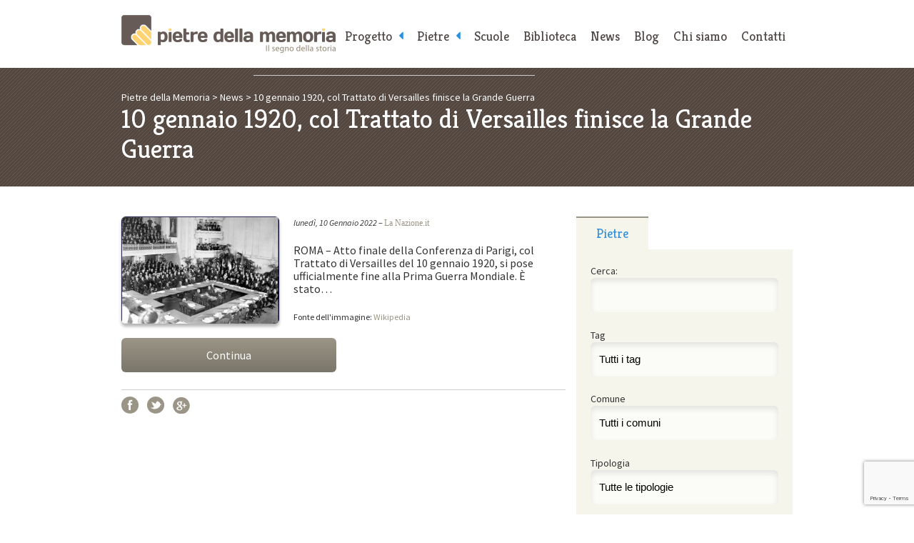

--- FILE ---
content_type: text/html; charset=UTF-8
request_url: https://www.pietredellamemoria.it/news/almanacco-del-giorno-10-1-1920-col-trattato-di-versailles-finisce-la-grande-guerra/
body_size: 88300
content:
<!DOCTYPE html>
<html lang="it-IT">
	<head>
		<meta charset="UTF-8" />

		<title>10 gennaio 1920, col Trattato di Versailles finisce la Grande Guerra | Pietre della Memoria</title><style id="rocket-critical-css">html,body,div,span,iframe,h1,p,a,img,ul,li,form,label,article,aside,figure,header,nav,section,time{margin:0;padding:0;border:0;font-size:100%;font:inherit;vertical-align:baseline}article,aside,figure,header,nav,section{display:block}body{line-height:1}ul{list-style:none}html{-webkit-text-size-adjust:none}* input[type="text"],* input[type="submit"],* textarea{-webkit-appearance:none!important;-moz-appearance:none!important;-webkit-border-radius:0;-moz-border-radius:0;-o-border-radius:0;-ms-border-radius:0;border-radius:0;outline:none}* [data-role='accessibility']{position:absolute;left:-9999px}body{position:relative;font:1em/1.5em 'Source Sans Pro',sans-serif;color:#333}.wrapper{margin:0 auto;padding:0 20px;max-width:940px}figure img{display:block;width:100%;height:auto}.button a{clear:both;display:block;margin-bottom:1.5em;padding:12px 0;font-size:16px;line-height:24px;text-align:center;color:#fff!important;background:#358fda;background:-moz-linear-gradient(top,#358fda 0%,#276ea9 100%);background:-webkit-gradient(linear,left top,left bottom,color-stop(0%,#358fda),color-stop(100%,#276ea9));background:-webkit-linear-gradient(top,#358fda 0%,#276ea9 100%);background:-o-linear-gradient(top,#358fda 0%,#276ea9 100%);background:-ms-linear-gradient(top,#358fda 0%,#276ea9 100%);background:linear-gradient(to bottom,#358fda 0%,#276ea9 100%);filter:progid:DXImageTransform.Microsoft.gradient( startColorstr='#358fda', endColorstr='#276ea9',GradientType=0 );border-radius:6px}.button.secondary a{background:#9a9586;background:-moz-linear-gradient(top,#9a9586 0%,#7a766a 100%);background:-webkit-gradient(linear,left top,left bottom,color-stop(0%,#9a9586),color-stop(100%,#7a766a));background:-webkit-linear-gradient(top,#9a9586 0%,#7a766a 100%);background:-o-linear-gradient(top,#9a9586 0%,#7a766a 100%);background:-ms-linear-gradient(top,#9a9586 0%,#7a766a 100%);background:linear-gradient(to bottom,#9a9586 0%,#7a766a 100%);filter:progid:DXImageTransform.Microsoft.gradient( startColorstr='#9a9586', endColorstr='#7a766a',GradientType=0 )}@media screen and (max-width:1024px){.wrapper{padding:0 5%}}#page_header{position:relative;margin:0 auto;padding:1.5em 20px;max-width:940px}#page_header h1 a{display:block;width:300px;height:53px;text-indent:-9999px;background:url(https://www.pietredellamemoria.it/wp-content/themes/pietredellamemoria/img/pdm_header_logo.png) no-repeat 0 0}.to_navigation{display:none}@media screen and (max-width:1024px){#page_header{padding:1.5em 2.5%}}@media screen and (max-width:960px){#page_header{position:relative}.to_navigation{display:block}.to_navigation a{position:absolute;top:1.5em;right:2.5%;display:block;width:120px;padding:0.6875em 0;font-family:'Kreon',serif;text-decoration:none;text-align:center;color:#544d4a;background-color:#f6f5eb;border-bottom:2px solid #9a9586;border-radius:4px}}@media screen and (max-width:480px){#page_header h1{margin-bottom:0.75em}#page_header h1 a{margin:0 auto}.to_navigation a{position:static;width:100%}}@media only screen and (-webkit-min-device-pixel-ratio:2),only screen and (min--moz-device-pixel-ratio:2),only screen and (-o-min-device-pixel-ratio:2/1),only screen and (min-device-pixel-ratio:2){#page_header h1 a{background-size:100%;background-image:url(https://www.pietredellamemoria.it/wp-content/themes/pietredellamemoria/img/pdm_header_logo@2x.png)}}#main_nav{position:absolute;top:0;right:0;left:300px;width:640px;margin:0 auto;text-align:right}#main_nav ul{font-size:0}#main_nav ul li{display:inline-block}#main_nav ul li a,#main_nav .to_top a{display:block;padding:2.25em 10px 13px;font-size:18px;font-family:'Kreon',serif;text-decoration:none;color:#4E4745}#main_nav .to_top{display:none}@media screen and (max-width:960px){#main_nav{position:static;width:100%;text-align:center}#main_nav ul li{display:block}#main_nav ul li a,#main_nav .to_top a{display:block;padding:15px 0;border-top:1px solid #ccc;background-color:#fafafa}#main_nav .to_top{display:block}}#main_nav .menu-item-has-children>a::after{color:rgb(37,144,222);content:'\f0d9';font-family:'FontAwesome';position:absolute;right:1.5em}#main_nav .sub-menu{display:none}@media screen and (min-width:800px){#main_nav .menu-item-has-children>a{position:relative;padding-right:25px}#main_nav .menu-item-has-children>a::after{right:10px}#main_nav .sub-menu{position:absolute;background-color:#F6F5EA}#main_nav .sub-menu a{border-bottom:2px solid #F6F5EA}}#contents_header{padding:2.25em 0;margin-bottom:3em;color:#fff;background:#534740 url(https://www.pietredellamemoria.it/wp-content/themes/pietredellamemoria/img/pdm_fullwidth_bg.png) repeat 0 0}#contents_header h1{line-height:1.14285714em;font-size:2.625em;font-family:'Kreon',serif}#contents_header .breadcrumbs a{text-decoration:none;color:#fff}.post{padding-top:1.5em!important;padding-bottom:1.5em!important;border-top:1px solid #ccc}.post:first-child{padding-top:0!important;border-top:none}.post_image{overflow:hidden;max-height:150px;border-radius:6px;box-shadow:0px 4px 4px rgba(0,0,0,0.30)}.post_info{margin-bottom:1.71428571em}.post_info time{font-style:italic}.post_info a{font-family:Georgia,serif}@media screen and (max-width:480px){.post_image{margin-bottom:1.5em!important}}.single{line-height:1.4em;font-size:0.875em}.single a{text-decoration:none;color:#9A9586}.single .post_image{margin-bottom:1.5em!important}.left-align{float:left;margin-right:3.2%;width:35.5%;height:auto}.post_contents p{margin-bottom:1.71428571em}.post_contents .secondary{width:48.4%}.social_share{padding-top:0.75em;border-top:1px solid #ccc}.social_share li{display:inline-block;margin-right:10px}.social_share li a{display:block;width:24px;height:24px;text-indent:-9999px;background-repeat:no-repeat;background-position:0 0}.social_share li.facebook a{background-image:url(https://www.pietredellamemoria.it/wp-content/themes/pietredellamemoria/img/pdm_contents_btn_facebook.png)}.social_share li.twitter a{background-image:url(https://www.pietredellamemoria.it/wp-content/themes/pietredellamemoria/img/pdm_contents_btn_twitter.png)}.social_share li.google a{background-image:url(https://www.pietredellamemoria.it/wp-content/themes/pietredellamemoria/img/pdm_contents_btn_google.png)}@media screen and (max-width:480px){.left-align{float:none;margin-right:0;width:100%}.post_contents .secondary{width:100%!important}}.section{clear:both;padding:0px;margin:0px}.group:before,.group:after{content:"";display:table}.group:after{clear:both}.group{zoom:1}.col{display:block;float:left;margin:0 0 0 1.6%}.col:first-child{margin-left:0}.span_2_of_3{width:66.13%}.span_1_of_3{width:32.26%}@media only screen and (max-width:480px){.col{margin:0}.span_1_of_3,.span_2_of_3{width:100%}}.ui-tabs-nav{font-size:0}.ui-tabs-nav li{display:inline-block;width:33.33333333%}.ui-tabs-nav li a{display:block;padding:10px 0;text-align:center;font-size:18px;line-height:24px;text-decoration:none;color:#4E4745;font-family:'Kreon',serif;background-color:#fff;border-top:2px solid #fff}.ui-tabs-nav li.ui-state-active a{padding-top:10px;color:#358fda;background-color:#f6f5eb;border-top:2px solid #9a9586}.widget{padding:1.5em 20px;background-color:#f6f5eb}label[for="facetious_input_search"]{display:none!important}.widget p{margin-bottom:0.75em}.widget input[type='text'],.widget input[type='submit']{width:100%;margin-bottom:1.5em;padding:12px 0;line-height:24px;font-size:15px;border:none;border-radius:6px}.widget input[type='text']{height:24px;text-indent:12px;background-color:rgba(255,255,255,0.60);box-shadow:inset 0px 4px 8px rgba(0,0,0,0.1)}.widget input[type='submit']{width:100%;margin:0.75em 0 0;color:#fff;background:#358fda;background:-moz-linear-gradient(top,#358fda 0%,#276ea9 100%);background:-webkit-gradient(linear,left top,left bottom,color-stop(0%,#358fda),color-stop(100%,#276ea9));background:-webkit-linear-gradient(top,#358fda 0%,#276ea9 100%);background:-o-linear-gradient(top,#358fda 0%,#276ea9 100%);background:-ms-linear-gradient(top,#358fda 0%,#276ea9 100%);background:linear-gradient(to bottom,#358fda 0%,#276ea9 100%);filter:progid:DXImageTransform.Microsoft.gradient( startColorstr='#358fda', endColorstr='#276ea9',GradientType=0 )}.widget_facetious_widget select{margin-bottom:1.5em;padding:12px 0;line-height:24px;font-size:15px;border:none;border-radius:6px;width:100%;-webkit-appearance:none;-moz-appearance:none;appearance:none;text-indent:12px;background-color:rgba(255,255,255,0.60);box-shadow:inset 0px 4px 8px rgba(0,0,0,0.1)}@media screen and (max-width:480px){aside{padding:1.5em 0}}#qr_widget{margin-top:1.5em;padding:0 0 1.5em;text-align:center}#qr_widget h1{display:block;padding:10px 0;font-size:18px;line-height:24px;margin-bottom:.5em;color:rgb(53,143,218);font-family:'Kreon',serif;border-top:2px solid rgb(154,149,134)}.widget_facetious_widget .facetious_input,.widget_facetious_widget .facetious_filter{display:block}</style><link rel="preload" href="https://fonts.googleapis.com/css?family=Source%20Sans%20Pro%3A400%2C200%2C200italic%2C300%2C300italic%2C900italic%2C900%2C700italic%2C700%2C600italic%2C600%2C400italic%7CKreon%3A400%2C300%2C700&#038;display=swap" data-rocket-async="style" as="style" onload="this.onload=null;this.rel='stylesheet'" /><link rel="preload" href="https://www.pietredellamemoria.it/wp-content/cache/min/1/0a15c8f4a681f8594c221b857ecc459c.css" data-rocket-async="style" as="style" onload="this.onload=null;this.rel='stylesheet'" media="all" data-minify="1" />
		
		<!-- Viewport settings: -->
        <meta name="viewport" content="width=device-width, initial-scale=1, user-scalable=no, maximum-scale=1.0" />	
		
		<!-- Icon for desktop browsers: -->
        <link rel="icon" href="https://www.pietredellamemoria.it/wp-content/themes/pietredellamemoria/img/pdm_favicon-16x16.png" />
        <!-- Icon for third-generation iPad with high-resolution Retina display: -->
		<link rel="apple-touch-icon" sizes="144x144" href="https://www.pietredellamemoria.it/wp-content/themes/pietredellamemoria/img/pdm_favicon-144x144.png" />
		<!-- Icon for iPhone with high-resolution Retina display: -->
        <link rel="apple-touch-icon" sizes="114x114" href="https://www.pietredellamemoria.it/wp-content/themes/pietredellamemoria/img/pdm_favicon-114x114.png" />
        <!-- Icon for first-generation and second-generation iPad: -->
        <link rel="apple-touch-icon" sizes="72x72" href="https://www.pietredellamemoria.it/wp-content/themes/pietredellamemoria/img/pdm_favicon-72x72.png" />
        <!-- Icon for non-Retina iPhone, iPod Touch, and Android 2.1+ devices: -->
        <link rel="apple-touch-icon" href="https://www.pietredellamemoria.it/wp-content/themes/pietredellamemoria/img/pdm_favicon-32x32.png" />
		
		<!-- Google Web Fonts: -->
		
				
		
    <!-- Font-Awesome -->
    
        
    
    
		<!-- Main Style Sheet: -->
		
		
		<!--[if IE 8]>
		<link rel="stylesheet" href="https://www.pietredellamemoria.it/wp-content/themes/pietredellamemoria/css/pdm_ie8.css" />
		<![endif]-->
		
		<!-- hCard microformat profile: -->
		<link rel="profile" href="https://microformats.org/profile/hcard" />
        <!-- XFN 1.1 microformat profile: -->
        <link rel="profile" href="https://gmpg.org/xfn/11" />
                
		<!-- Other Links: -->
		<link rel="home" href="https://www.pietredellamemoria.it" />
		<link rel="copyright" href="#copyright" />
		<link rel="pingback" href="https://www.pietredellamemoria.it/xmlrpc.php" />
		
		<!-- jQuery: -->
		<script data-minify="1" src="https://www.pietredellamemoria.it/wp-content/cache/min/1/jquery-1.12.1.min.js?ver=1766098067" defer></script>
		
        <script data-minify="1" type="text/javascript" src="https://www.pietredellamemoria.it/wp-content/cache/min/1/wp-content/themes/pietredellamemoria/js/fresco/fresco.js?ver=1766098067" defer></script>
	
		
				<script data-minify="1" src="https://www.pietredellamemoria.it/wp-content/cache/min/1/ajax/libs/jqueryui/1.10.3/jquery-ui.min.js?ver=1766098071" defer></script>
		
		<script>window.addEventListener('DOMContentLoaded', function() {
			$(function() {
				$( "#tabs" ).tabs();
			});
		});</script>

        		
    
    <script data-minify="1" src="https://www.pietredellamemoria.it/wp-content/cache/min/1/wp-content/themes/pietredellamemoria/js/custom-scripts.js?ver=1766098067" defer></script>
    
		<!-- Enable HTML5 tags on Internet Explorer: -->
		<!--[if lt IE 9]>
        	<script src="http://html5shim.googlecode.com/svn/trunk/html5.js"></script>
        <![endif]-->
		
		<!-- Make IE8 and below responsive by adding CSS3 MediaQuery support: -->
		<!--[if lt IE 9]>
		  <script type="text/javascript" src="http://css3-mediaqueries-js.googlecode.com/svn/trunk/css3-mediaqueries.js"></script>
		<![endif]-->
			
		<meta name='robots' content='max-image-preview:large' />
<link rel='dns-prefetch' href='//cdn.iubenda.com' />
<link href='https://fonts.gstatic.com' crossorigin rel='preconnect' />
<link rel="alternate" title="oEmbed (JSON)" type="application/json+oembed" href="https://www.pietredellamemoria.it/wp-json/oembed/1.0/embed?url=https%3A%2F%2Fwww.pietredellamemoria.it%2Fnews%2Falmanacco-del-giorno-10-1-1920-col-trattato-di-versailles-finisce-la-grande-guerra%2F" />
<link rel="alternate" title="oEmbed (XML)" type="text/xml+oembed" href="https://www.pietredellamemoria.it/wp-json/oembed/1.0/embed?url=https%3A%2F%2Fwww.pietredellamemoria.it%2Fnews%2Falmanacco-del-giorno-10-1-1920-col-trattato-di-versailles-finisce-la-grande-guerra%2F&#038;format=xml" />
<style id='wp-img-auto-sizes-contain-inline-css' type='text/css'>
img:is([sizes=auto i],[sizes^="auto," i]){contain-intrinsic-size:3000px 1500px}
/*# sourceURL=wp-img-auto-sizes-contain-inline-css */
</style>
<style id='wp-emoji-styles-inline-css' type='text/css'>

	img.wp-smiley, img.emoji {
		display: inline !important;
		border: none !important;
		box-shadow: none !important;
		height: 1em !important;
		width: 1em !important;
		margin: 0 0.07em !important;
		vertical-align: -0.1em !important;
		background: none !important;
		padding: 0 !important;
	}
/*# sourceURL=wp-emoji-styles-inline-css */
</style>
<style id='wp-block-library-inline-css' type='text/css'>
:root{--wp-block-synced-color:#7a00df;--wp-block-synced-color--rgb:122,0,223;--wp-bound-block-color:var(--wp-block-synced-color);--wp-editor-canvas-background:#ddd;--wp-admin-theme-color:#007cba;--wp-admin-theme-color--rgb:0,124,186;--wp-admin-theme-color-darker-10:#006ba1;--wp-admin-theme-color-darker-10--rgb:0,107,160.5;--wp-admin-theme-color-darker-20:#005a87;--wp-admin-theme-color-darker-20--rgb:0,90,135;--wp-admin-border-width-focus:2px}@media (min-resolution:192dpi){:root{--wp-admin-border-width-focus:1.5px}}.wp-element-button{cursor:pointer}:root .has-very-light-gray-background-color{background-color:#eee}:root .has-very-dark-gray-background-color{background-color:#313131}:root .has-very-light-gray-color{color:#eee}:root .has-very-dark-gray-color{color:#313131}:root .has-vivid-green-cyan-to-vivid-cyan-blue-gradient-background{background:linear-gradient(135deg,#00d084,#0693e3)}:root .has-purple-crush-gradient-background{background:linear-gradient(135deg,#34e2e4,#4721fb 50%,#ab1dfe)}:root .has-hazy-dawn-gradient-background{background:linear-gradient(135deg,#faaca8,#dad0ec)}:root .has-subdued-olive-gradient-background{background:linear-gradient(135deg,#fafae1,#67a671)}:root .has-atomic-cream-gradient-background{background:linear-gradient(135deg,#fdd79a,#004a59)}:root .has-nightshade-gradient-background{background:linear-gradient(135deg,#330968,#31cdcf)}:root .has-midnight-gradient-background{background:linear-gradient(135deg,#020381,#2874fc)}:root{--wp--preset--font-size--normal:16px;--wp--preset--font-size--huge:42px}.has-regular-font-size{font-size:1em}.has-larger-font-size{font-size:2.625em}.has-normal-font-size{font-size:var(--wp--preset--font-size--normal)}.has-huge-font-size{font-size:var(--wp--preset--font-size--huge)}.has-text-align-center{text-align:center}.has-text-align-left{text-align:left}.has-text-align-right{text-align:right}.has-fit-text{white-space:nowrap!important}#end-resizable-editor-section{display:none}.aligncenter{clear:both}.items-justified-left{justify-content:flex-start}.items-justified-center{justify-content:center}.items-justified-right{justify-content:flex-end}.items-justified-space-between{justify-content:space-between}.screen-reader-text{border:0;clip-path:inset(50%);height:1px;margin:-1px;overflow:hidden;padding:0;position:absolute;width:1px;word-wrap:normal!important}.screen-reader-text:focus{background-color:#ddd;clip-path:none;color:#444;display:block;font-size:1em;height:auto;left:5px;line-height:normal;padding:15px 23px 14px;text-decoration:none;top:5px;width:auto;z-index:100000}html :where(.has-border-color){border-style:solid}html :where([style*=border-top-color]){border-top-style:solid}html :where([style*=border-right-color]){border-right-style:solid}html :where([style*=border-bottom-color]){border-bottom-style:solid}html :where([style*=border-left-color]){border-left-style:solid}html :where([style*=border-width]){border-style:solid}html :where([style*=border-top-width]){border-top-style:solid}html :where([style*=border-right-width]){border-right-style:solid}html :where([style*=border-bottom-width]){border-bottom-style:solid}html :where([style*=border-left-width]){border-left-style:solid}html :where(img[class*=wp-image-]){height:auto;max-width:100%}:where(figure){margin:0 0 1em}html :where(.is-position-sticky){--wp-admin--admin-bar--position-offset:var(--wp-admin--admin-bar--height,0px)}@media screen and (max-width:600px){html :where(.is-position-sticky){--wp-admin--admin-bar--position-offset:0px}}

/*# sourceURL=wp-block-library-inline-css */
</style><style id='global-styles-inline-css' type='text/css'>
:root{--wp--preset--aspect-ratio--square: 1;--wp--preset--aspect-ratio--4-3: 4/3;--wp--preset--aspect-ratio--3-4: 3/4;--wp--preset--aspect-ratio--3-2: 3/2;--wp--preset--aspect-ratio--2-3: 2/3;--wp--preset--aspect-ratio--16-9: 16/9;--wp--preset--aspect-ratio--9-16: 9/16;--wp--preset--color--black: #000000;--wp--preset--color--cyan-bluish-gray: #abb8c3;--wp--preset--color--white: #ffffff;--wp--preset--color--pale-pink: #f78da7;--wp--preset--color--vivid-red: #cf2e2e;--wp--preset--color--luminous-vivid-orange: #ff6900;--wp--preset--color--luminous-vivid-amber: #fcb900;--wp--preset--color--light-green-cyan: #7bdcb5;--wp--preset--color--vivid-green-cyan: #00d084;--wp--preset--color--pale-cyan-blue: #8ed1fc;--wp--preset--color--vivid-cyan-blue: #0693e3;--wp--preset--color--vivid-purple: #9b51e0;--wp--preset--gradient--vivid-cyan-blue-to-vivid-purple: linear-gradient(135deg,rgb(6,147,227) 0%,rgb(155,81,224) 100%);--wp--preset--gradient--light-green-cyan-to-vivid-green-cyan: linear-gradient(135deg,rgb(122,220,180) 0%,rgb(0,208,130) 100%);--wp--preset--gradient--luminous-vivid-amber-to-luminous-vivid-orange: linear-gradient(135deg,rgb(252,185,0) 0%,rgb(255,105,0) 100%);--wp--preset--gradient--luminous-vivid-orange-to-vivid-red: linear-gradient(135deg,rgb(255,105,0) 0%,rgb(207,46,46) 100%);--wp--preset--gradient--very-light-gray-to-cyan-bluish-gray: linear-gradient(135deg,rgb(238,238,238) 0%,rgb(169,184,195) 100%);--wp--preset--gradient--cool-to-warm-spectrum: linear-gradient(135deg,rgb(74,234,220) 0%,rgb(151,120,209) 20%,rgb(207,42,186) 40%,rgb(238,44,130) 60%,rgb(251,105,98) 80%,rgb(254,248,76) 100%);--wp--preset--gradient--blush-light-purple: linear-gradient(135deg,rgb(255,206,236) 0%,rgb(152,150,240) 100%);--wp--preset--gradient--blush-bordeaux: linear-gradient(135deg,rgb(254,205,165) 0%,rgb(254,45,45) 50%,rgb(107,0,62) 100%);--wp--preset--gradient--luminous-dusk: linear-gradient(135deg,rgb(255,203,112) 0%,rgb(199,81,192) 50%,rgb(65,88,208) 100%);--wp--preset--gradient--pale-ocean: linear-gradient(135deg,rgb(255,245,203) 0%,rgb(182,227,212) 50%,rgb(51,167,181) 100%);--wp--preset--gradient--electric-grass: linear-gradient(135deg,rgb(202,248,128) 0%,rgb(113,206,126) 100%);--wp--preset--gradient--midnight: linear-gradient(135deg,rgb(2,3,129) 0%,rgb(40,116,252) 100%);--wp--preset--font-size--small: 13px;--wp--preset--font-size--medium: 20px;--wp--preset--font-size--large: 36px;--wp--preset--font-size--x-large: 42px;--wp--preset--spacing--20: 0.44rem;--wp--preset--spacing--30: 0.67rem;--wp--preset--spacing--40: 1rem;--wp--preset--spacing--50: 1.5rem;--wp--preset--spacing--60: 2.25rem;--wp--preset--spacing--70: 3.38rem;--wp--preset--spacing--80: 5.06rem;--wp--preset--shadow--natural: 6px 6px 9px rgba(0, 0, 0, 0.2);--wp--preset--shadow--deep: 12px 12px 50px rgba(0, 0, 0, 0.4);--wp--preset--shadow--sharp: 6px 6px 0px rgba(0, 0, 0, 0.2);--wp--preset--shadow--outlined: 6px 6px 0px -3px rgb(255, 255, 255), 6px 6px rgb(0, 0, 0);--wp--preset--shadow--crisp: 6px 6px 0px rgb(0, 0, 0);}:where(.is-layout-flex){gap: 0.5em;}:where(.is-layout-grid){gap: 0.5em;}body .is-layout-flex{display: flex;}.is-layout-flex{flex-wrap: wrap;align-items: center;}.is-layout-flex > :is(*, div){margin: 0;}body .is-layout-grid{display: grid;}.is-layout-grid > :is(*, div){margin: 0;}:where(.wp-block-columns.is-layout-flex){gap: 2em;}:where(.wp-block-columns.is-layout-grid){gap: 2em;}:where(.wp-block-post-template.is-layout-flex){gap: 1.25em;}:where(.wp-block-post-template.is-layout-grid){gap: 1.25em;}.has-black-color{color: var(--wp--preset--color--black) !important;}.has-cyan-bluish-gray-color{color: var(--wp--preset--color--cyan-bluish-gray) !important;}.has-white-color{color: var(--wp--preset--color--white) !important;}.has-pale-pink-color{color: var(--wp--preset--color--pale-pink) !important;}.has-vivid-red-color{color: var(--wp--preset--color--vivid-red) !important;}.has-luminous-vivid-orange-color{color: var(--wp--preset--color--luminous-vivid-orange) !important;}.has-luminous-vivid-amber-color{color: var(--wp--preset--color--luminous-vivid-amber) !important;}.has-light-green-cyan-color{color: var(--wp--preset--color--light-green-cyan) !important;}.has-vivid-green-cyan-color{color: var(--wp--preset--color--vivid-green-cyan) !important;}.has-pale-cyan-blue-color{color: var(--wp--preset--color--pale-cyan-blue) !important;}.has-vivid-cyan-blue-color{color: var(--wp--preset--color--vivid-cyan-blue) !important;}.has-vivid-purple-color{color: var(--wp--preset--color--vivid-purple) !important;}.has-black-background-color{background-color: var(--wp--preset--color--black) !important;}.has-cyan-bluish-gray-background-color{background-color: var(--wp--preset--color--cyan-bluish-gray) !important;}.has-white-background-color{background-color: var(--wp--preset--color--white) !important;}.has-pale-pink-background-color{background-color: var(--wp--preset--color--pale-pink) !important;}.has-vivid-red-background-color{background-color: var(--wp--preset--color--vivid-red) !important;}.has-luminous-vivid-orange-background-color{background-color: var(--wp--preset--color--luminous-vivid-orange) !important;}.has-luminous-vivid-amber-background-color{background-color: var(--wp--preset--color--luminous-vivid-amber) !important;}.has-light-green-cyan-background-color{background-color: var(--wp--preset--color--light-green-cyan) !important;}.has-vivid-green-cyan-background-color{background-color: var(--wp--preset--color--vivid-green-cyan) !important;}.has-pale-cyan-blue-background-color{background-color: var(--wp--preset--color--pale-cyan-blue) !important;}.has-vivid-cyan-blue-background-color{background-color: var(--wp--preset--color--vivid-cyan-blue) !important;}.has-vivid-purple-background-color{background-color: var(--wp--preset--color--vivid-purple) !important;}.has-black-border-color{border-color: var(--wp--preset--color--black) !important;}.has-cyan-bluish-gray-border-color{border-color: var(--wp--preset--color--cyan-bluish-gray) !important;}.has-white-border-color{border-color: var(--wp--preset--color--white) !important;}.has-pale-pink-border-color{border-color: var(--wp--preset--color--pale-pink) !important;}.has-vivid-red-border-color{border-color: var(--wp--preset--color--vivid-red) !important;}.has-luminous-vivid-orange-border-color{border-color: var(--wp--preset--color--luminous-vivid-orange) !important;}.has-luminous-vivid-amber-border-color{border-color: var(--wp--preset--color--luminous-vivid-amber) !important;}.has-light-green-cyan-border-color{border-color: var(--wp--preset--color--light-green-cyan) !important;}.has-vivid-green-cyan-border-color{border-color: var(--wp--preset--color--vivid-green-cyan) !important;}.has-pale-cyan-blue-border-color{border-color: var(--wp--preset--color--pale-cyan-blue) !important;}.has-vivid-cyan-blue-border-color{border-color: var(--wp--preset--color--vivid-cyan-blue) !important;}.has-vivid-purple-border-color{border-color: var(--wp--preset--color--vivid-purple) !important;}.has-vivid-cyan-blue-to-vivid-purple-gradient-background{background: var(--wp--preset--gradient--vivid-cyan-blue-to-vivid-purple) !important;}.has-light-green-cyan-to-vivid-green-cyan-gradient-background{background: var(--wp--preset--gradient--light-green-cyan-to-vivid-green-cyan) !important;}.has-luminous-vivid-amber-to-luminous-vivid-orange-gradient-background{background: var(--wp--preset--gradient--luminous-vivid-amber-to-luminous-vivid-orange) !important;}.has-luminous-vivid-orange-to-vivid-red-gradient-background{background: var(--wp--preset--gradient--luminous-vivid-orange-to-vivid-red) !important;}.has-very-light-gray-to-cyan-bluish-gray-gradient-background{background: var(--wp--preset--gradient--very-light-gray-to-cyan-bluish-gray) !important;}.has-cool-to-warm-spectrum-gradient-background{background: var(--wp--preset--gradient--cool-to-warm-spectrum) !important;}.has-blush-light-purple-gradient-background{background: var(--wp--preset--gradient--blush-light-purple) !important;}.has-blush-bordeaux-gradient-background{background: var(--wp--preset--gradient--blush-bordeaux) !important;}.has-luminous-dusk-gradient-background{background: var(--wp--preset--gradient--luminous-dusk) !important;}.has-pale-ocean-gradient-background{background: var(--wp--preset--gradient--pale-ocean) !important;}.has-electric-grass-gradient-background{background: var(--wp--preset--gradient--electric-grass) !important;}.has-midnight-gradient-background{background: var(--wp--preset--gradient--midnight) !important;}.has-small-font-size{font-size: var(--wp--preset--font-size--small) !important;}.has-medium-font-size{font-size: var(--wp--preset--font-size--medium) !important;}.has-large-font-size{font-size: var(--wp--preset--font-size--large) !important;}.has-x-large-font-size{font-size: var(--wp--preset--font-size--x-large) !important;}
/*# sourceURL=global-styles-inline-css */
</style>

<style id='classic-theme-styles-inline-css' type='text/css'>
/*! This file is auto-generated */
.wp-block-button__link{color:#fff;background-color:#32373c;border-radius:9999px;box-shadow:none;text-decoration:none;padding:calc(.667em + 2px) calc(1.333em + 2px);font-size:1.125em}.wp-block-file__button{background:#32373c;color:#fff;text-decoration:none}
/*# sourceURL=/wp-includes/css/classic-themes.min.css */
</style>




<style id='rocket-lazyload-inline-css' type='text/css'>
.rll-youtube-player{position:relative;padding-bottom:56.23%;height:0;overflow:hidden;max-width:100%;}.rll-youtube-player iframe{position:absolute;top:0;left:0;width:100%;height:100%;z-index:100;background:0 0}.rll-youtube-player img{bottom:0;display:block;left:0;margin:auto;max-width:100%;width:100%;position:absolute;right:0;top:0;border:none;height:auto;cursor:pointer;-webkit-transition:.4s all;-moz-transition:.4s all;transition:.4s all}.rll-youtube-player img:hover{-webkit-filter:brightness(75%)}.rll-youtube-player .play{height:72px;width:72px;left:50%;top:50%;margin-left:-36px;margin-top:-36px;position:absolute;background:url(https://www.pietredellamemoria.it/wp-content/plugins/wp-rocket/assets/img/youtube.png) no-repeat;cursor:pointer}
/*# sourceURL=rocket-lazyload-inline-css */
</style>

<script  type="text/javascript" class=" _iub_cs_skip" type="text/javascript" id="iubenda-head-inline-scripts-0">
/* <![CDATA[ */
var _iub = _iub || [];
_iub.csConfiguration = {"countryDetection":true,"gdprAppliesGlobally":false,"perPurposeConsent":true,"siteId":1531231,"cookiePolicyId":14298644,"lang":"it", "banner":{ "acceptButtonDisplay":true,"closeButtonRejects":true,"customizeButtonDisplay":true,"explicitWithdrawal":true,"listPurposes":true,"position":"bottom","rejectButtonDisplay":true,"showPurposesToggles":true }};

//# sourceURL=iubenda-head-inline-scripts-0
/* ]]> */
</script>
<script data-minify="1"  type="text/javascript" charset="UTF-8" async="" class=" _iub_cs_skip" type="text/javascript" src="https://www.pietredellamemoria.it/wp-content/cache/min/1/cs/iubenda_cs.js?ver=1766098067" id="iubenda-head-scripts-0-js"></script>
<link rel="https://api.w.org/" href="https://www.pietredellamemoria.it/wp-json/" /><link rel="EditURI" type="application/rsd+xml" title="RSD" href="https://www.pietredellamemoria.it/xmlrpc.php?rsd" />
<meta name="generator" content="WordPress 6.9" />
<link rel="canonical" href="https://www.pietredellamemoria.it/news/almanacco-del-giorno-10-1-1920-col-trattato-di-versailles-finisce-la-grande-guerra/" />
<link rel='shortlink' href='https://www.pietredellamemoria.it/?p=197572' />
<noscript><style id="rocket-lazyload-nojs-css">.rll-youtube-player, [data-lazy-src]{display:none !important;}</style></noscript><script>
/*! loadCSS rel=preload polyfill. [c]2017 Filament Group, Inc. MIT License */
(function(w){"use strict";if(!w.loadCSS){w.loadCSS=function(){}}
var rp=loadCSS.relpreload={};rp.support=(function(){var ret;try{ret=w.document.createElement("link").relList.supports("preload")}catch(e){ret=!1}
return function(){return ret}})();rp.bindMediaToggle=function(link){var finalMedia=link.media||"all";function enableStylesheet(){link.media=finalMedia}
if(link.addEventListener){link.addEventListener("load",enableStylesheet)}else if(link.attachEvent){link.attachEvent("onload",enableStylesheet)}
setTimeout(function(){link.rel="stylesheet";link.media="only x"});setTimeout(enableStylesheet,3000)};rp.poly=function(){if(rp.support()){return}
var links=w.document.getElementsByTagName("link");for(var i=0;i<links.length;i++){var link=links[i];if(link.rel==="preload"&&link.getAttribute("as")==="style"&&!link.getAttribute("data-loadcss")){link.setAttribute("data-loadcss",!0);rp.bindMediaToggle(link)}}};if(!rp.support()){rp.poly();var run=w.setInterval(rp.poly,500);if(w.addEventListener){w.addEventListener("load",function(){rp.poly();w.clearInterval(run)})}else if(w.attachEvent){w.attachEvent("onload",function(){rp.poly();w.clearInterval(run)})}}
if(typeof exports!=="undefined"){exports.loadCSS=loadCSS}
else{w.loadCSS=loadCSS}}(typeof global!=="undefined"?global:this))
</script>		
		<!-- Google tag (gtag.js) -->
        <script data-rocketlazyloadscript='https://www.googletagmanager.com/gtag/js?id=G-RX11LM6B9L' async ></script>
        <script data-rocketlazyloadscript='[data-uri]' ></script> 
        
	
</head>
	
	<body  class="wp-singular news-template-default single single-news postid-197572 wp-theme-pietredellamemoria" role="document">
		<!-- BEGIN: Page Header -->
		<header id="page_header" role="banner">
			<h1><a rel="index" href="https://www.pietredellamemoria.it" title="Vai alla home page">Pietre della Memoria</a></h1>
			<p class="to_navigation"><a rel="section" href="/#main_nav" title="Vai al menu di navigazione">Menu</a></p>
		</header>
		<!-- END: Page Header -->
		
		<!-- BEGIN: Page Contents -->
		<section id="page_contents" role="main">
	
	<header id="contents_header">
				<div class="wrapper">
			<p class="breadcrumbs"><span property="itemListElement" typeof="ListItem"><a property="item" typeof="WebPage" title="Go to Pietre della Memoria." href="https://www.pietredellamemoria.it" class="home"><span property="name">Pietre della Memoria</span></a><meta property="position" content="1"></span> &gt; <span property="itemListElement" typeof="ListItem"><a property="item" typeof="WebPage" title="Go to News." href="https://www.pietredellamemoria.it/news/" class="archive post-news-archive"><span property="name">News</span></a><meta property="position" content="2"></span> &gt; <span class="post post-news current-item">10 gennaio 1920, col Trattato di Versailles finisce la Grande Guerra</span></p>
			<h1>10 gennaio 1920, col Trattato di Versailles finisce la Grande Guerra</h1>
					</div>
	</header>
	
	<div class="wrapper">
		<div class="section group">
			<article class="single col span_2_of_3" role="article">
				<section class="section group">
					<figure class="post_image left-align">
						<a class="fresco" href="https://www.pietredellamemoria.it/wp-content/uploads/2022/01/2022-01-10_19-01-26_049948.jpg" title=""><img width="300" height="232" src="data:image/svg+xml,%3Csvg%20xmlns='http://www.w3.org/2000/svg'%20viewBox='0%200%20300%20232'%3E%3C/svg%3E" class="attachment-medium size-medium wp-post-image" alt="" decoding="async" fetchpriority="high" data-lazy-src="https://www.pietredellamemoria.it/wp-content/uploads/2022/01/2022-01-10_19-01-26_049948.jpg" /><noscript><img width="300" height="232" src="https://www.pietredellamemoria.it/wp-content/uploads/2022/01/2022-01-10_19-01-26_049948.jpg" class="attachment-medium size-medium wp-post-image" alt="" decoding="async" fetchpriority="high" /></noscript></a>
					</figure>
					<div class="post_contents">
						<p class="post_info"><time datetime="2022-01-10T19:02:02+01:00">lunedì, 10 Gennaio 2022</time> – <a rel="external" href="https://www.lanazione.it" title="Fonte della notizia">La Nazione.it</a></p>
												<p><font size="3">ROMA &#8211; Atto finale della Conferenza di Parigi, col Trattato di Versailles del 10 gennaio 1920, si pose ufficialmente fine alla Prima Guerra Mondiale. È stato&#8230;</font> </p>
						<p>Fonte dell'immagine: <a href="https://upload.wikimedia.org/wikipedia/commons/1/15/Treaty_of_Versailles_oldphoto.jpg" title="Vai alla fonte dell'immagine">Wikipedia</a></p>						<p class="button secondary"><a href="https://www.lanazione.it/cronaca/trattato-versailles-grande-guerra-1.7223598" title="Continua alla notizia originale">Continua</a></p>					</div>
				</section>
				
								
				<section>
					<ul class="social_share">
						<li class="facebook"><a rel="external nofollow" href="http://www.facebook.com/sharer.php?u=https://www.pietredellamemoria.it/news/almanacco-del-giorno-10-1-1920-col-trattato-di-versailles-finisce-la-grande-guerra/" title="Condividi su Facebook">Facebook</a></li>
						<li class="twitter"><a rel="external nofollow" href="https://twitter.com/intent/tweet?source=tweetbutton&amp;url=https://www.pietredellamemoria.it/news/almanacco-del-giorno-10-1-1920-col-trattato-di-versailles-finisce-la-grande-guerra/" title="Condividi su Twitter">Twitter</a></li>
						<li class="google"><a rel="external nofollow" href="https://plus.google.com/share?url=URL+GOES+HEREhttps://www.pietredellamemoria.it/news/almanacco-del-giorno-10-1-1920-col-trattato-di-versailles-finisce-la-grande-guerra/" title="Condividi su Google+">Google+</a></li>
					</ul>
				</section>
				
							</article>
			
			<div class="col span_1_of_3">
				<script>window.addEventListener('DOMContentLoaded', function() {
					$(function() {
						$( "#tabs" ).tabs( { active: 1 });
					});
				});</script>
				<aside>
	<div id="tabs">

	   

	
		<ul>
			<li><a href="#facetious_widget-5">Pietre</a></li>			
		</ul>		
		<section id="facetious_widget-8" class="widget widget_facetious_widget"><h1 class="widget-title">Cerca:</h1><form action="https://www.pietredellamemoria.it/" class="facetious_form"><input type="hidden" name="facetious_post_type" value="pietre" /><p class="facetious_search"><label for="facetious_input_search">Search by keyword</label><input type="text" name="s" value="" class="facetious_input facetious_input_search" id="facetious_input_search" /></p><p class="facetious_post_tag"><label for="facetious_filter_post_tag">Tag</label><select name="tag" class="facetious_filter facetious_filter_post_tag" id="facetious_filter_post_tag"><option value="">Tutti i tag</option><option value="caduti-delle-guerre-mondiali">caduti delle guerre mondiali</option><option value="prima-guerra-mondiale">prima guerra mondiale</option><option value="seconda-guerra-mondiale">seconda guerra mondiale</option></select></p><p class="facetious_comuni"><label for="facetious_filter_comuni">Comune</label><select name="comuni" class="facetious_filter facetious_filter_comuni" id="facetious_filter_comuni"><option value="">Tutti i comuni</option><option value="17113">-</option><option value="abano-terme">Abano Terme</option><option value="abbadia-cerreto">Abbadia Cerreto</option><option value="abbadia-lariana">Abbadia Lariana</option><option value="abbadia-san-salvatore">Abbadia San Salvatore</option><option value="abbasanta">Abbasanta</option><option value="abbateggio">Abbateggio</option><option value="abbiategrasso">Abbiategrasso</option><option value="abetone-cutigliano">Abetone Cutigliano</option><option value="abriola">Abriola</option><option value="acate">Acate</option><option value="accadia">Accadia</option><option value="acceglio">Acceglio</option><option value="accettura">Accettura</option><option value="acciano">Acciano</option><option value="accumoli">Accumoli</option><option value="acerenza">Acerenza</option><option value="acerno">Acerno</option><option value="acerra">Acerra</option><option value="aci-bonaccorsi">Aci Bonaccorsi</option><option value="aci-castello">Aci Castello</option><option value="aci-catena">Aci Catena</option><option value="aci-sant-antonio">Aci Sant&#039;Antonio</option><option value="acireale">Acireale</option><option value="acquafondata">Acquafondata</option><option value="acquaformosa">Acquaformosa</option><option value="acquafredda">Acquafredda</option><option value="acqualagna">Acqualagna</option><option value="acquanegra-cremonese">Acquanegra Cremonese</option><option value="acquanegra-sul-chiese">Acquanegra sul Chiese</option><option value="acquapendente">Acquapendente</option><option value="acquappesa">Acquappesa</option><option value="acquaro">Acquaro</option><option value="acquasanta-terme">Acquasanta Terme</option><option value="acquasparta">Acquasparta</option><option value="acquaviva-collecroce">Acquaviva Collecroce</option><option value="acquaviva-isernia">Acquaviva d&#039;Isernia</option><option value="acquaviva-delle-fonti">Acquaviva delle Fonti</option><option value="acquaviva-picena">Acquaviva Picena</option><option value="acquaviva-platani">Acquaviva Platani</option><option value="acquedolci">Acquedolci</option><option value="acqui-terme">Acqui Terme</option><option value="acri">Acri</option><option value="acuto">Acuto</option><option value="adelfia">Adelfia</option><option value="adrano">Adrano</option><option value="adrara-san-martino">Adrara San Martino</option><option value="adrara-san-rocco">Adrara San Rocco</option><option value="adria">Adria</option><option value="adro">Adro</option><option value="affi">Affi</option><option value="affile">Affile</option><option value="afragola">Afragola</option><option value="africo">Africo</option><option value="agazzano">Agazzano</option><option value="agerola">Agerola</option><option value="aggius">Aggius</option><option value="agira">Agira</option><option value="agliana">Agliana</option><option value="agliano-terme">Agliano Terme</option><option value="aglie">Agliè</option><option value="aglientu">Aglientu</option><option value="agna">Agna</option><option value="agnadello">Agnadello</option><option value="agnana-calabra">Agnana Calabra</option><option value="agnone">Agnone</option><option value="agnosine">Agnosine</option><option value="agordo">Agordo</option><option value="agosta">Agosta</option><option value="agra">Agra</option><option value="agrate-brianza">Agrate Brianza</option><option value="agrate-conturbia">Agrate Conturbia</option><option value="agrigento">Agrigento</option><option value="agropoli">Agropoli</option><option value="agugliano">Agugliano</option><option value="agugliaro">Agugliaro</option><option value="aicurzio">Aicurzio</option><option value="aidomaggiore">Aidomaggiore</option><option value="aidone">Aidone</option><option value="aielli">Aielli</option><option value="aiello-calabro">Aiello Calabro</option><option value="aiello-del-friuli">Aiello del Friuli</option><option value="aiello-del-sabato">Aiello del Sabato</option><option value="aieta">Aieta</option><option value="ailano">Ailano</option><option value="ailoche">Ailoche</option><option value="airasca">Airasca</option><option value="airola">Airola</option><option value="airole">Airole</option><option value="airuno">Airuno</option><option value="aisone">Aisone</option><option value="ala">Ala</option><option value="ala-dei-sardi">Alà dei Sardi</option><option value="ala-di-stura">Ala di Stura</option><option value="alagna">Alagna</option><option value="alagna-valsesia">Alagna Valsesia</option><option value="alanno">Alanno</option><option value="alano-di-piave">Alano di Piave</option><option value="alassio">Alassio</option><option value="alatri">Alatri</option><option value="alba">Alba</option><option value="alba-adriatica">Alba Adriatica</option><option value="albagiara">Albagiara</option><option value="albairate">Albairate</option><option value="albanella">Albanella</option><option value="albano-di-lucania">Albano di Lucania</option><option value="albano-laziale">Albano Laziale</option><option value="albano-sant-alessandro">Albano Sant&#039;Alessandro</option><option value="albano-vercellese">Albano Vercellese</option><option value="albaredo-arnaboldi">Albaredo Arnaboldi</option><option value="albaredo-adige">Albaredo d&#039;Adige</option><option value="albaredo-per-san-marco">Albaredo per San Marco</option><option value="albareto">Albareto</option><option value="albaretto-della-torre">Albaretto della Torre</option><option value="albavilla">Albavilla</option><option value="albenga">Albenga</option><option value="albera-ligure">Albera Ligure</option><option value="alberobello">Alberobello</option><option value="alberona">Alberona</option><option value="albese-con-cassano">Albese con Cassano</option><option value="albettone">Albettone</option><option value="albi">Albi</option><option value="albiano">Albiano</option><option value="albiano-ivrea">Albiano d&#039;Ivrea</option><option value="albiate">Albiate</option><option value="albidona">Albidona</option><option value="albignasego">Albignasego</option><option value="albinea">Albinea</option><option value="albino">Albino</option><option value="albiolo">Albiolo</option><option value="albisola-superiore">Albisola Superiore</option><option value="albissola-marina">Albissola Marina</option><option value="albizzate">Albizzate</option><option value="albonese">Albonese</option><option value="albosaggia">Albosaggia</option><option value="albugnano">Albugnano</option><option value="albuzzano">Albuzzano</option><option value="alcamo">Alcamo</option><option value="alcara-li-fusi">Alcara li Fusi</option><option value="aldeno">Aldeno</option><option value="aldino">Aldino</option><option value="ales">Ales</option><option value="alessandria">Alessandria</option><option value="alessandria-del-carretto">Alessandria del Carretto</option><option value="alessandria-della-rocca">Alessandria della Rocca</option><option value="alessano">Alessano</option><option value="alezio">Alezio</option><option value="alfano">Alfano</option><option value="alfedena">Alfedena</option><option value="alfianello">Alfianello</option><option value="alfiano-natta">Alfiano Natta</option><option value="alfonsine">Alfonsine</option><option value="alghero">Alghero</option><option value="algua">Algua</option><option value="ali">Alì</option><option value="ali-terme">Alì Terme</option><option value="alia">Alia</option><option value="aliano">Aliano</option><option value="alice-bel-colle">Alice Bel Colle</option><option value="alice-castello">Alice Castello</option><option value="alife">Alife</option><option value="alimena">Alimena</option><option value="aliminusa">Aliminusa</option><option value="allai">Allai</option><option value="alleghe">Alleghe</option><option value="allein">Allein</option><option value="allerona">Allerona</option><option value="alliste">Alliste</option><option value="allumiere">Allumiere</option><option value="alluvioni-piovera">Alluvioni Piovera</option><option value="alme">Almè</option><option value="almenno-san-bartolomeo">Almenno San Bartolomeo</option><option value="almenno-san-salvatore">Almenno San Salvatore</option><option value="almese">Almese</option><option value="alonte">Alonte</option><option value="alpago">Alpago</option><option value="alpette">Alpette</option><option value="alpignano">Alpignano</option><option value="alseno">Alseno</option><option value="alserio">Alserio</option><option value="alta-val-tidone">Alta Val Tidone</option><option value="alta-valle-intelvi">Alta Valle Intelvi</option><option value="altamura">Altamura</option><option value="altare">Altare</option><option value="altavalle">Altavalle</option><option value="altavilla-irpina">Altavilla Irpina</option><option value="altavilla-milicia">Altavilla Milicia</option><option value="altavilla-monferrato">Altavilla Monferrato</option><option value="altavilla-silentina">Altavilla Silentina</option><option value="altavilla-vicentina">Altavilla Vicentina</option><option value="altidona">Altidona</option><option value="altilia">Altilia</option><option value="altino">Altino</option><option value="altissimo">Altissimo</option><option value="altivole">Altivole</option><option value="alto">Alto</option><option value="alto-reno-terme">Alto Reno Terme</option><option value="alto-sermenza">Alto Sermenza</option><option value="altofonte">Altofonte</option><option value="altomonte">Altomonte</option><option value="altopascio">Altopascio</option><option value="altopiano-della-vigolana">Altopiano della Vigolana</option><option value="alviano">Alviano</option><option value="alvignano">Alvignano</option><option value="alvito">Alvito</option><option value="alzano-lombardo">Alzano Lombardo</option><option value="alzano-scrivia">Alzano Scrivia</option><option value="alzate-brianza">Alzate Brianza</option><option value="amalfi">Amalfi</option><option value="amandola">Amandola</option><option value="amantea">Amantea</option><option value="amaro">Amaro</option><option value="amaroni">Amaroni</option><option value="amaseno">Amaseno</option><option value="amato">Amato</option><option value="amatrice">Amatrice</option><option value="ambivere">Ambivere</option><option value="amblar-don">Amblar-Don</option><option value="ameglia">Ameglia</option><option value="amelia">Amelia</option><option value="amendolara">Amendolara</option><option value="ameno">Ameno</option><option value="amorosi">Amorosi</option><option value="ampezzo">Ampezzo</option><option value="anacapri">Anacapri</option><option value="anagni">Anagni</option><option value="ancarano">Ancarano</option><option value="ancona">Ancona</option><option value="andali">Andali</option><option value="andalo">Andalo</option><option value="andalo-valtellino">Andalo Valtellino</option><option value="andezeno">Andezeno</option><option value="andora">Andora</option><option value="andorno-micca">Andorno Micca</option><option value="andrano">Andrano</option><option value="andrate">Andrate</option><option value="andreis">Andreis</option><option value="andretta">Andretta</option><option value="andria">Andria</option><option value="andriano">Andriano</option><option value="anela">Anela</option><option value="anfo">Anfo</option><option value="angera">Angera</option><option value="anghiari">Anghiari</option><option value="angiari">Angiari</option><option value="angolo-terme">Angolo Terme</option><option value="angri">Angri</option><option value="angrogna">Angrogna</option><option value="anguillara-sabazia">Anguillara Sabazia</option><option value="anguillara-veneta">Anguillara Veneta</option><option value="annicco">Annicco</option><option value="annone-di-brianza">Annone di Brianza</option><option value="annone-veneto">Annone Veneto</option><option value="anoia">Anoia</option><option value="antegnate">Antegnate</option><option value="anterivo">Anterivo</option><option value="antey-saint-andre">Antey-Saint-André</option><option value="anticoli-corrado">Anticoli Corrado</option><option value="antignano">Antignano</option><option value="antillo">Antillo</option><option value="antonimina">Antonimina</option><option value="antrodoco">Antrodoco</option><option value="antrona-schieranco">Antrona Schieranco</option><option value="anversa-degli-abruzzi">Anversa degli Abruzzi</option><option value="anzano-del-parco">Anzano del Parco</option><option value="anzano-di-puglia">Anzano di Puglia</option><option value="anzi">Anzi</option><option value="anzio">Anzio</option><option value="anzola-dossola">Anzola d&#039;Ossola</option><option value="anzola-dellemilia">Anzola dell&#039;Emilia</option><option value="aosta">Aosta</option><option value="apecchio">Apecchio</option><option value="apice">Apice</option><option value="apiro">Apiro</option><option value="apollosa">Apollosa</option><option value="appiano-gentile">Appiano Gentile</option><option value="appiano-sulla-strada-del-vino">Appiano sulla strada del vino</option><option value="appignano">Appignano</option><option value="appignano-del-tronto">Appignano del Tronto</option><option value="aprica">Aprica</option><option value="apricale">Apricale</option><option value="apricena">Apricena</option><option value="aprigliano">Aprigliano</option><option value="aprilia">Aprilia</option><option value="aquara">Aquara</option><option value="aquila-arroscia">Aquila d&#039;Arroscia</option><option value="aquileia">Aquileia</option><option value="aquilonia">Aquilonia</option><option value="aquino">Aquino</option><option value="aradeo">Aradeo</option><option value="aragona">Aragona</option><option value="aramengo">Aramengo</option><option value="arba">Arba</option><option value="arborea">Arborea</option><option value="arborio">Arborio</option><option value="arbus">Arbus</option><option value="arcade">Arcade</option><option value="arce">Arce</option><option value="arcene">Arcene</option><option value="arcevia">Arcevia</option><option value="archi">Archi</option><option value="arcidosso">Arcidosso</option><option value="arcinazzo-romano">Arcinazzo Romano</option><option value="arcisate">Arcisate</option><option value="arco">Arco</option><option value="arcola">Arcola</option><option value="arcole">Arcole</option><option value="arconate">Arconate</option><option value="arcore">Arcore</option><option value="arcugnano">Arcugnano</option><option value="ardara">Ardara</option><option value="ardauli">Ardauli</option><option value="ardea">Ardea</option><option value="ardenno">Ardenno</option><option value="ardesio">Ardesio</option><option value="ardore">Ardore</option><option value="arena">Arena</option><option value="arena-po">Arena Po</option><option value="arenzano">Arenzano</option><option value="arese">Arese</option><option value="arezzo">Arezzo</option><option value="argegno">Argegno</option><option value="argelato">Argelato</option><option value="argenta">Argenta</option><option value="argentera">Argentera</option><option value="arguello">Arguello</option><option value="argusto">Argusto</option><option value="ari">Ari</option><option value="ariano-irpino">Ariano Irpino</option><option value="ariano-nel-polesine">Ariano nel Polesine</option><option value="ariccia">Ariccia</option><option value="arielli">Arielli</option><option value="arienzo">Arienzo</option><option value="arignano">Arignano</option><option value="aritzo">Aritzo</option><option value="arizzano">Arizzano</option><option value="arlena-di-castro">Arlena di Castro</option><option value="arluno">Arluno</option><option value="armeno">Armeno</option><option value="armento">Armento</option><option value="armo">Armo</option><option value="armungia">Armungia</option><option value="arnad">Arnad</option><option value="arnara">Arnara</option><option value="arnasco">Arnasco</option><option value="arnesano">Arnesano</option><option value="arola">Arola</option><option value="arona">Arona</option><option value="arosio">Arosio</option><option value="arpaia">Arpaia</option><option value="arpaise">Arpaise</option><option value="arpino">Arpino</option><option value="arqua-petrarca">Arquà Petrarca</option><option value="arqua-polesine">Arquà Polesine</option><option value="arquata-del-tronto">Arquata del Tronto</option><option value="arquata-scrivia">Arquata Scrivia</option><option value="arre">Arre</option><option value="arrone">Arrone</option><option value="arsago-seprio">Arsago Seprio</option><option value="arsie">Arsiè</option><option value="arsiero">Arsiero</option><option value="arsita">Arsita</option><option value="arsoli">Arsoli</option><option value="arta-terme">Arta Terme</option><option value="artegna">Artegna</option><option value="artena">Artena</option><option value="artogne">Artogne</option><option value="arvier">Arvier</option><option value="arzachena">Arzachena</option><option value="arzago-adda">Arzago d&#039;Adda</option><option value="arzana">Arzana</option><option value="arzano">Arzano</option><option value="arzergrande">Arzergrande</option><option value="arzignano">Arzignano</option><option value="ascea">Ascea</option><option value="asciano">Asciano</option><option value="ascoli-piceno">Ascoli Piceno</option><option value="ascoli-satriano">Ascoli Satriano</option><option value="ascrea">Ascrea</option><option value="asiago">Asiago</option><option value="asigliano-veneto">Asigliano Veneto</option><option value="asigliano-vercellese">Asigliano Vercellese</option><option value="asola">Asola</option><option value="asolo">Asolo</option><option value="assago">Assago</option><option value="assemini">Assemini</option><option value="assisi">Assisi</option><option value="asso">Asso</option><option value="assolo">Assolo</option><option value="assoro">Assoro</option><option value="asti">Asti</option><option value="asuni">Asuni</option><option value="ateleta">Ateleta</option><option value="atella">Atella</option><option value="atena-lucana">Atena Lucana</option><option value="atessa">Atessa</option><option value="atina">Atina</option><option value="atrani">Atrani</option><option value="atri">Atri</option><option value="atripalda">Atripalda</option><option value="attigliano">Attigliano</option><option value="attimis">Attimis</option><option value="atzara">Atzara</option><option value="augusta">Augusta</option><option value="auletta">Auletta</option><option value="aulla">Aulla</option><option value="aurano">Aurano</option><option value="aurigo">Aurigo</option><option value="auronzo-di-cadore">Auronzo di Cadore</option><option value="ausonia">Ausonia</option><option value="austis">Austis</option><option value="avegno">Avegno</option><option value="avelengo">Avelengo</option><option value="avella">Avella</option><option value="avellino">Avellino</option><option value="averara">Averara</option><option value="aversa">Aversa</option><option value="avetrana">Avetrana</option><option value="avezzano">Avezzano</option><option value="aviano">Aviano</option><option value="aviatico">Aviatico</option><option value="avigliana">Avigliana</option><option value="avigliano">Avigliano</option><option value="avigliano-umbro">Avigliano Umbro</option><option value="avio">Avio</option><option value="avise">Avise</option><option value="avola">Avola</option><option value="avolasca">Avolasca</option><option value="ayas">Ayas</option><option value="aymavilles">Aymavilles</option><option value="azeglio">Azeglio</option><option value="azzanello">Azzanello</option><option value="azzano-di-asti">Azzano d&#039;Asti</option><option value="azzano-decimo">Azzano Decimo</option><option value="azzano-mella">Azzano Mella</option><option value="azzano-san-paolo">Azzano San Paolo</option><option value="azzate">Azzate</option><option value="azzio">Azzio</option><option value="azzone">Azzone</option><option value="baceno">Baceno</option><option value="bacoli">Bacoli</option><option value="badalucco">Badalucco</option><option value="badesi">Badesi</option><option value="badia">Badia</option><option value="badia-calavena">Badia Calavena</option><option value="badia-pavese">Badia Pavese</option><option value="badia-polesine">Badia Polesine</option><option value="badia-tedalda">Badia Tedalda</option><option value="badolato">Badolato</option><option value="bagaladi">Bagaladi</option><option value="bagheria">Bagheria</option><option value="bagnacavallo">Bagnacavallo</option><option value="bagnara-calabra">Bagnara Calabra</option><option value="bagnara-di-romagna">Bagnara di Romagna</option><option value="bagnaria">Bagnaria</option><option value="bagnaria-arsa">Bagnaria Arsa</option><option value="bagnasco">Bagnasco</option><option value="bagnatica">Bagnatica</option><option value="bagni-di-lucca">Bagni di Lucca</option><option value="bagno-a-ripoli">Bagno a Ripoli</option><option value="bagno-di-romagna">Bagno di Romagna</option><option value="bagnoli-del-trigno">Bagnoli del Trigno</option><option value="bagnoli-di-sopra">Bagnoli di Sopra</option><option value="bagnoli-irpino">Bagnoli Irpino</option><option value="bagnolo-cremasco">Bagnolo Cremasco</option><option value="bagnolo-del-salento">Bagnolo del Salento</option><option value="bagnolo-di-po">Bagnolo di Po</option><option value="bagnolo-in-piano">Bagnolo in Piano</option><option value="bagnolo-mella">Bagnolo Mella</option><option value="bagnolo-piemonte">Bagnolo Piemonte</option><option value="bagnolo-san-vito">Bagnolo San Vito</option><option value="bagnone">Bagnone</option><option value="bagnoregio">Bagnoregio</option><option value="bagolino">Bagolino</option><option value="baia-e-latina">Baia e Latina</option><option value="baiano">Baiano</option><option value="bairo">Bairo</option><option value="baiso">Baiso</option><option value="bajardo">Bajardo</option><option value="balangero">Balangero</option><option value="baldichieri-asti">Baldichieri d&#039;Asti</option><option value="baldissero-canavese">Baldissero Canavese</option><option value="baldissero-alba">Baldissero d&#039;Alba</option><option value="baldissero-torinese">Baldissero Torinese</option><option value="balestrate">Balestrate</option><option value="balestrino">Balestrino</option><option value="ballabio">Ballabio</option><option value="ballao">Ballao</option><option value="balme">Balme</option><option value="balmuccia">Balmuccia</option><option value="balocco">Balocco</option><option value="balsorano">Balsorano</option><option value="balvano">Balvano</option><option value="balzola">Balzola</option><option value="banari">Banari</option><option value="banchette">Banchette</option><option value="bannio-anzino">Bannio Anzino</option><option value="banzi">Banzi</option><option value="baone">Baone</option><option value="baradili">Baradili</option><option value="baragiano">Baragiano</option><option value="baranello">Baranello</option><option value="barano-ischia">Barano d&#039;Ischia</option><option value="baranzate">Baranzate</option><option value="barasso">Barasso</option><option value="baratili-san-pietro">Baratili San Pietro</option><option value="barbania">Barbania</option><option value="barbara">Barbara</option><option value="barbarano-mossano">Barbarano Mossano</option><option value="barbarano-romano">Barbarano Romano</option><option value="barbaresco">Barbaresco</option><option value="barbariga">Barbariga</option><option value="barbata">Barbata</option><option value="barberino-di-mugello">Barberino di Mugello</option><option value="barberino-tavarnelle">Barberino Tavarnelle</option><option value="barbianello">Barbianello</option><option value="barbiano">Barbiano</option><option value="barbona">Barbona</option><option value="barcellona-pozzo-di-gotto">Barcellona Pozzo di Gotto</option><option value="barcis">Barcis</option><option value="bard">Bard</option><option value="bardello">Bardello</option><option value="bardi">Bardi</option><option value="bardineto">Bardineto</option><option value="bardolino">Bardolino</option><option value="bardonecchia">Bardonecchia</option><option value="bareggio">Bareggio</option><option value="barengo">Barengo</option><option value="baressa">Baressa</option><option value="barete">Barete</option><option value="barga">Barga</option><option value="bargagli">Bargagli</option><option value="barge">Barge</option><option value="barghe">Barghe</option><option value="bari">Bari</option><option value="bari-sardo">Bari Sardo</option><option value="bariano">Bariano</option><option value="baricella">Baricella</option><option value="barile">Barile</option><option value="barisciano">Barisciano</option><option value="barlassina">Barlassina</option><option value="barletta">Barletta</option><option value="barni">Barni</option><option value="barolo">Barolo</option><option value="barone-canavese">Barone Canavese</option><option value="baronissi">Baronissi</option><option value="barrafranca">Barrafranca</option><option value="barrali">Barrali</option><option value="barrea">Barrea</option><option value="barumini">Barumini</option><option value="barzago">Barzago</option><option value="barzana">Barzana</option><option value="barzano">Barzanò</option><option value="barzio">Barzio</option><option value="basaluzzo">Basaluzzo</option><option value="bascape">Bascapè</option><option value="baschi">Baschi</option><option value="basciano">Basciano</option><option value="baselga-di-pine">Baselga di Pinè</option><option value="baselice">Baselice</option><option value="basiano">Basiano</option><option value="basico">Basicò</option><option value="basiglio">Basiglio</option><option value="basiliano">Basiliano</option><option value="bassano-bresciano">Bassano Bresciano</option><option value="bassano-del-grappa">Bassano del Grappa</option><option value="bassano-in-teverina">Bassano in Teverina</option><option value="bassano-romano">Bassano Romano</option><option value="bassiano">Bassiano</option><option value="bassignana">Bassignana</option><option value="bastia-mondovi">Bastia Mondovì</option><option value="bastia-umbra">Bastia Umbra</option><option value="bastida-pancarana">Bastida Pancarana</option><option value="bastiglia">Bastiglia</option><option value="battaglia-terme">Battaglia Terme</option><option value="battifollo">Battifollo</option><option value="battipaglia">Battipaglia</option><option value="battuda">Battuda</option><option value="baucina">Baucina</option><option value="bauladu">Bauladu</option><option value="baunei">Baunei</option><option value="baveno">Baveno</option><option value="bedero-valcuvia">Bedero Valcuvia</option><option value="bedizzole">Bedizzole</option><option value="bedollo">Bedollo</option><option value="bedonia">Bedonia</option><option value="bedulita">Bedulita</option><option value="bee">Bee</option><option value="beinasco">Beinasco</option><option value="beinette">Beinette</option><option value="belcastro">Belcastro</option><option value="belfiore">Belfiore</option><option value="belforte-all-isauro">Belforte all&#039;Isauro</option><option value="belforte-del-chienti">Belforte del Chienti</option><option value="belforte-monferrato">Belforte Monferrato</option><option value="belgioioso">Belgioioso</option><option value="belgirate">Belgirate</option><option value="bella">Bella</option><option value="bellagio">Bellagio</option><option value="bellano">Bellano</option><option value="bellante">Bellante</option><option value="bellaria-igea-marina">Bellaria-Igea Marina</option><option value="bellegra">Bellegra</option><option value="bellino">Bellino</option><option value="bellinzago-lombardo">Bellinzago Lombardo</option><option value="bellinzago-novarese">Bellinzago Novarese</option><option value="bellizzi">Bellizzi</option><option value="bellona">Bellona</option><option value="bellosguardo">Bellosguardo</option><option value="belluno">Belluno</option><option value="bellusco">Bellusco</option><option value="belmonte-calabro">Belmonte Calabro</option><option value="belmonte-castello">Belmonte Castello</option><option value="belmonte-del-sannio">Belmonte del Sannio</option><option value="belmonte-in-sabina">Belmonte in Sabina</option><option value="belmonte-mezzagno">Belmonte Mezzagno</option><option value="belmonte-piceno">Belmonte Piceno</option><option value="belpasso">Belpasso</option><option value="belsito">Belsito</option><option value="belvedere-di-spinello">Belvedere di Spinello</option><option value="belvedere-langhe">Belvedere Langhe</option><option value="belvedere-marittimo">Belvedere Marittimo</option><option value="belvedere-ostrense">Belvedere Ostrense</option><option value="belveglio">Belveglio</option><option value="belvi">Belvì</option><option value="bema">Bema</option><option value="bene-lario">Bene Lario</option><option value="bene-vagienna">Bene Vagienna</option><option value="benestare">Benestare</option><option value="benetutti">Benetutti</option><option value="benevello">Benevello</option><option value="benevento">Benevento</option><option value="benna">Benna</option><option value="bentivoglio">Bentivoglio</option><option value="berbenno">Berbenno</option><option value="berbenno-di-valtellina">Berbenno di Valtellina</option><option value="berceto">Berceto</option><option value="berchidda">Berchidda</option><option value="beregazzo-con-figliaro">Beregazzo con Figliaro</option><option value="bereguardo">Bereguardo</option><option value="bergamasco">Bergamasco</option><option value="bergamo">Bergamo</option><option value="bergantino">Bergantino</option><option value="bergeggi">Bergeggi</option><option value="bergolo">Bergolo</option><option value="berlingo">Berlingo</option><option value="bernalda">Bernalda</option><option value="bernareggio">Bernareggio</option><option value="bernate-ticino">Bernate Ticino</option><option value="bernezzo">Bernezzo</option><option value="bertinoro">Bertinoro</option><option value="bertiolo">Bertiolo</option><option value="bertonico">Bertonico</option><option value="berzano-di-san-pietro">Berzano di San Pietro</option><option value="berzano-di-tortona">Berzano di Tortona</option><option value="berzo-demo">Berzo Demo</option><option value="berzo-inferiore">Berzo Inferiore</option><option value="berzo-san-fermo">Berzo San Fermo</option><option value="besana-in-brianza">Besana in Brianza</option><option value="besano">Besano</option><option value="besate">Besate</option><option value="besenello">Besenello</option><option value="besenzone">Besenzone</option><option value="besnate">Besnate</option><option value="besozzo">Besozzo</option><option value="bessude">Bessude</option><option value="bettola">Bettola</option><option value="bettona">Bettona</option><option value="beura-cardezza">Beura-Cardezza</option><option value="bevagna">Bevagna</option><option value="beverino">Beverino</option><option value="bevilacqua">Bevilacqua</option><option value="biancavilla">Biancavilla</option><option value="bianchi">Bianchi</option><option value="bianco">Bianco</option><option value="biandrate">Biandrate</option><option value="biandronno">Biandronno</option><option value="bianzano">Bianzano</option><option value="bianze">Bianzè</option><option value="bianzone">Bianzone</option><option value="biassono">Biassono</option><option value="bibbiano">Bibbiano</option><option value="bibbiena">Bibbiena</option><option value="bibbona">Bibbona</option><option value="bibiana">Bibiana</option><option value="biccari">Biccari</option><option value="bicinicco">Bicinicco</option><option value="bidoni">Bidonì</option><option value="biella">Biella</option><option value="bienno">Bienno</option><option value="bieno">Bieno</option><option value="bientina">Bientina</option><option value="binago">Binago</option><option value="binasco">Binasco</option><option value="binetto">Binetto</option><option value="bioglio">Bioglio</option><option value="bionaz">Bionaz</option><option value="bione">Bione</option><option value="birori">Birori</option><option value="bisaccia">Bisaccia</option><option value="bisacquino">Bisacquino</option><option value="bisceglie">Bisceglie</option><option value="bisegna">Bisegna</option><option value="bisenti">Bisenti</option><option value="bisignano">Bisignano</option><option value="bistagno">Bistagno</option><option value="bisuschio">Bisuschio</option><option value="bitetto">Bitetto</option><option value="bitonto">Bitonto</option><option value="bitritto">Bitritto</option><option value="bitti">Bitti</option><option value="bivona">Bivona</option><option value="bivongi">Bivongi</option><option value="bizzarone">Bizzarone</option><option value="bleggio-superiore">Bleggio Superiore</option><option value="blello">Blello</option><option value="blera">Blera</option><option value="blessagno">Blessagno</option><option value="blevio">Blevio</option><option value="blufi">Blufi</option><option value="boara-pisani">Boara Pisani</option><option value="bobbio">Bobbio</option><option value="bobbio-pellice">Bobbio Pellice</option><option value="boca">Boca</option><option value="bocchigliero">Bocchigliero</option><option value="boccioleto">Boccioleto</option><option value="bocenago">Bocenago</option><option value="bodio-lomnago">Bodio Lomnago</option><option value="boffalora-adda">Boffalora d&#039;Adda</option><option value="boffalora-sopra-ticino">Boffalora sopra Ticino</option><option value="bogliasco">Bogliasco</option><option value="bognanco">Bognanco</option><option value="bogogno">Bogogno</option><option value="boissano">Boissano</option><option value="bojano">Bojano</option><option value="bolano">Bolano</option><option value="bolgare">Bolgare</option><option value="bollate">Bollate</option><option value="bollengo">Bollengo</option><option value="bologna">Bologna</option><option value="bolognano">Bolognano</option><option value="bolognetta">Bolognetta</option><option value="bolognola">Bolognola</option><option value="bolotana">Bolotana</option><option value="bolsena">Bolsena</option><option value="boltiere">Boltiere</option><option value="bolzano">Bolzano</option><option value="bolzano-novarese">Bolzano Novarese</option><option value="bolzano-vicentino">Bolzano Vicentino</option><option value="bomarzo">Bomarzo</option><option value="bomba">Bomba</option><option value="bompensiere">Bompensiere</option><option value="bompietro">Bompietro</option><option value="bomporto">Bomporto</option><option value="bonarcado">Bonarcado</option><option value="bonassola">Bonassola</option><option value="bonate-sopra">Bonate Sopra</option><option value="bonate-sotto">Bonate Sotto</option><option value="bonavigo">Bonavigo</option><option value="bondeno">Bondeno</option><option value="bondone">Bondone</option><option value="bonea">Bonea</option><option value="bonefro">Bonefro</option><option value="bonemerse">Bonemerse</option><option value="bonifati">Bonifati</option><option value="bonito">Bonito</option><option value="bonnanaro">Bonnanaro</option><option value="bono">Bono</option><option value="bonorva">Bonorva</option><option value="bonvicino">Bonvicino</option><option value="borbona">Borbona</option><option value="borca-di-cadore">Borca di Cadore</option><option value="bordano">Bordano</option><option value="bordighera">Bordighera</option><option value="bordolano">Bordolano</option><option value="bore">Bore</option><option value="boretto">Boretto</option><option value="borgarello">Borgarello</option><option value="borgaro-torinese">Borgaro Torinese</option><option value="borgetto">Borgetto</option><option value="borghetto-arroscia">Borghetto d&#039;Arroscia</option><option value="borghetto-di-borbera">Borghetto di Borbera</option><option value="borghetto-di-vara">Borghetto di Vara</option><option value="borghetto-lodigiano">Borghetto Lodigiano</option><option value="borghetto-santo-spirito">Borghetto Santo Spirito</option><option value="borghi">Borghi</option><option value="borgia">Borgia</option><option value="borgiallo">Borgiallo</option><option value="borgio-verezzi">Borgio Verezzi</option><option value="borgo-a-mozzano">Borgo a Mozzano</option><option value="borgo-chiese">Borgo Chiese</option><option value="borgo-ale">Borgo d&#039;Ale</option><option value="borgo-di-anaunia">Borgo d&#039;Anaunia</option><option value="borgo-di-terzo">Borgo di Terzo</option><option value="borgo-lares">Borgo Lares</option><option value="borgo-mantovano">Borgo Mantovano</option><option value="borgo-pace">Borgo Pace</option><option value="borgo-priolo">Borgo Priolo</option><option value="borgo-san-dalmazzo">Borgo San Dalmazzo</option><option value="borgo-san-giacomo">Borgo San Giacomo</option><option value="borgo-san-giovanni">Borgo San Giovanni</option><option value="borgo-san-lorenzo">Borgo San Lorenzo</option><option value="borgo-san-martino">Borgo San Martino</option><option value="borgo-san-siro">Borgo San Siro</option><option value="borgo-ticino">Borgo Ticino</option><option value="borgo-tossignano">Borgo Tossignano</option><option value="borgo-val-di-taro">Borgo Val di Taro</option><option value="borgo-valbelluna">Borgo Valbelluna</option><option value="borgo-valsugana">Borgo Valsugana</option><option value="borgo-velino">Borgo Velino</option><option value="borgo-veneto">Borgo Veneto</option><option value="borgo-vercelli">Borgo Vercelli</option><option value="borgo-virgilio">Borgo Virgilio</option><option value="borgocarbonara">Borgocarbonara</option><option value="borgofranco-ivrea">Borgofranco d&#039;Ivrea</option><option value="borgolavezzaro">Borgolavezzaro</option><option value="borgomale">Borgomale</option><option value="borgomanero">Borgomanero</option><option value="borgomaro">Borgomaro</option><option value="borgomasino">Borgomasino</option><option value="borgomezzavalle">Borgomezzavalle</option><option value="borgone-susa">Borgone Susa</option><option value="borgonovo-val-tidone">Borgonovo Val Tidone</option><option value="borgoratto-alessandrino">Borgoratto Alessandrino</option><option value="borgoratto-mormorolo">Borgoratto Mormorolo</option><option value="borgoricco">Borgoricco</option><option value="borgorose">Borgorose</option><option value="borgosatollo">Borgosatollo</option><option value="borgosesia">Borgosesia</option><option value="bormida">Bormida</option><option value="bormio">Bormio</option><option value="bornasco">Bornasco</option><option value="borno">Borno</option><option value="boroneddu">Boroneddu</option><option value="borore">Borore</option><option value="borrello">Borrello</option><option value="borriana">Borriana</option><option value="borso-del-grappa">Borso del Grappa</option><option value="bortigali">Bortigali</option><option value="bortigiadas">Bortigiadas</option><option value="borutta">Borutta</option><option value="borzonasca">Borzonasca</option><option value="bosa">Bosa</option><option value="bosaro">Bosaro</option><option value="boschi-sant-anna">Boschi Sant&#039;Anna</option><option value="bosco-chiesanuova">Bosco Chiesanuova</option><option value="bosco-marengo">Bosco Marengo</option><option value="bosconero">Bosconero</option><option value="boscoreale">Boscoreale</option><option value="boscotrecase">Boscotrecase</option><option value="bosia">Bosia</option><option value="bosio">Bosio</option><option value="bosisio-parini">Bosisio Parini</option><option value="bosnasco">Bosnasco</option><option value="bossico">Bossico</option><option value="bossolasco">Bossolasco</option><option value="botricello">Botricello</option><option value="botrugno">Botrugno</option><option value="bottanuco">Bottanuco</option><option value="botticino">Botticino</option><option value="bottidda">Bottidda</option><option value="bova">Bova</option><option value="bova-marina">Bova Marina</option><option value="bovalino">Bovalino</option><option value="bovegno">Bovegno</option><option value="boves">Boves</option><option value="bovezzo">Bovezzo</option><option value="boville-ernica">Boville Ernica</option><option value="bovino">Bovino</option><option value="bovisio-masciago">Bovisio-Masciago</option><option value="bovolenta">Bovolenta</option><option value="bovolone">Bovolone</option><option value="bozzole">Bozzole</option><option value="bozzolo">Bozzolo</option><option value="bra">Bra</option><option value="bracca">Bracca</option><option value="bracciano">Bracciano</option><option value="bracigliano">Bracigliano</option><option value="braies">Braies</option><option value="brallo-di-pregola">Brallo di Pregola</option><option value="brancaleone">Brancaleone</option><option value="brandico">Brandico</option><option value="brandizzo">Brandizzo</option><option value="branzi">Branzi</option><option value="braone">Braone</option><option value="brebbia">Brebbia</option><option value="breda-di-piave">Breda di Piave</option><option value="bregano">Bregano</option><option value="breganze">Breganze</option><option value="bregnano">Bregnano</option><option value="brembate">Brembate</option><option value="brembate-di-sopra">Brembate di Sopra</option><option value="brembio">Brembio</option><option value="breme">Breme</option><option value="brendola">Brendola</option><option value="brenna">Brenna</option><option value="brennero">Brennero</option><option value="breno">Breno</option><option value="brenta">Brenta</option><option value="brentino-belluno">Brentino Belluno</option><option value="brentonico">Brentonico</option><option value="brenzone-sul-garda">Brenzone sul Garda</option><option value="brescello">Brescello</option><option value="brescia">Brescia</option><option value="bresimo">Bresimo</option><option value="bressana-bottarone">Bressana Bottarone</option><option value="bressanone">Bressanone</option><option value="bressanvido">Bressanvido</option><option value="bresso">Bresso</option><option value="brezzo-di-bedero">Brezzo di Bedero</option><option value="briaglia">Briaglia</option><option value="briatico">Briatico</option><option value="bricherasio">Bricherasio</option><option value="brienno">Brienno</option><option value="brienza">Brienza</option><option value="briga-alta">Briga Alta</option><option value="briga-novarese">Briga Novarese</option><option value="brignano-gera-adda">Brignano Gera d&#039;Adda</option><option value="brignano-frascata">Brignano-Frascata</option><option value="brindisi">Brindisi</option><option value="brindisi-montagna">Brindisi Montagna</option><option value="brinzio">Brinzio</option><option value="briona">Briona</option><option value="briane">Brione</option><option value="briosco">Briosco</option><option value="brisighella">Brisighella</option><option value="brissago-valtravaglia">Brissago-Valtravaglia</option><option value="brissogne">Brissogne</option><option value="brittoli">Brittoli</option><option value="brivio">Brivio</option><option value="broccostella">Broccostella</option><option value="brogliano">Brogliano</option><option value="brognaturo">Brognaturo</option><option value="brolo">Brolo</option><option value="brondello">Brondello</option><option value="broni">Broni</option><option value="bronte">Bronte</option><option value="bronzolo">Bronzolo</option><option value="brossasco">Brossasco</option><option value="brosso">Brosso</option><option value="brovello-carpugnino">Brovello-Carpugnino</option><option value="brozolo">Brozolo</option><option value="brugherio">Brugherio</option><option value="brugine">Brugine</option><option value="brugnato">Brugnato</option><option value="brugnera">Brugnera</option><option value="bruino">Bruino</option><option value="brumano">Brumano</option><option value="brunate">Brunate</option><option value="brunello">Brunello</option><option value="brunico">Brunico</option><option value="bruno">Bruno</option><option value="brusaporto">Brusaporto</option><option value="brusasco">Brusasco</option><option value="brusciano">Brusciano</option><option value="brusimpiano">Brusimpiano</option><option value="brusnengo">Brusnengo</option><option value="brusson">Brusson</option><option value="bruzolo">Bruzolo</option><option value="bruzzano-zeffirio">Bruzzano Zeffirio</option><option value="bubbiano">Bubbiano</option><option value="bubbio">Bubbio</option><option value="buccheri">Buccheri</option><option value="bucchianico">Bucchianico</option><option value="bucciano">Bucciano</option><option value="buccinasco">Buccinasco</option><option value="buccino">Buccino</option><option value="bucine">Bucine</option><option value="budduso">Buddusò</option><option value="budoia">Budoia</option><option value="budoni">Budoni</option><option value="budrio">Budrio</option><option value="buggerru">Buggerru</option><option value="buggiano">Buggiano</option><option value="buglio-in-monte">Buglio in Monte</option><option value="bugnara">Bugnara</option><option value="buguggiate">Buguggiate</option><option value="buja">Buja</option><option value="bulciago">Bulciago</option><option value="bulgarograsso">Bulgarograsso</option><option value="bultei">Bultei</option><option value="bulzi">Bulzi</option><option value="buonabitacolo">Buonabitacolo</option><option value="buonalbergo">Buonalbergo</option><option value="buonconvento">Buonconvento</option><option value="buonvicino">Buonvicino</option><option value="burago-di-molgora">Burago di Molgora</option><option value="burcei">Burcei</option><option value="burgio">Burgio</option><option value="burgos">Burgos</option><option value="buriasco">Buriasco</option><option value="burolo">Burolo</option><option value="buronzo">Buronzo</option><option value="busachi">Busachi</option><option value="busalla">Busalla</option><option value="busano">Busano</option><option value="busca">Busca</option><option value="buscate">Buscate</option><option value="buscemi">Buscemi</option><option value="buseto-palizzolo">Buseto Palizzolo</option><option value="busnago">Busnago</option><option value="bussero">Bussero</option><option value="busseto">Busseto</option><option value="bussi-sul-tirino">Bussi sul Tirino</option><option value="busso">Busso</option><option value="bussolengo">Bussolengo</option><option value="bussoleno">Bussoleno</option><option value="busto-arsizio">Busto Arsizio</option><option value="busto-garolfo">Busto Garolfo</option><option value="butera">Butera</option><option value="buti">Buti</option><option value="buttapietra">Buttapietra</option><option value="buttigliera-alta">Buttigliera Alta</option><option value="buttigliera-asti">Buttigliera d&#039;Asti</option><option value="buttrio">Buttrio</option><option value="cabella-ligure">Cabella Ligure</option><option value="cabiate">Cabiate</option><option value="cabras">Cabras</option><option value="caccamo">Caccamo</option><option value="caccuri">Caccuri</option><option value="cadegliano-viconago">Cadegliano-Viconago</option><option value="cadelbosco-di-sopra">Cadelbosco di Sopra</option><option value="cadeo">Cadeo</option><option value="caderzone-terme">Caderzone Terme</option><option value="cadoneghe">Cadoneghe</option><option value="cadorago">Cadorago</option><option value="cadrezzate-con-osmate">Cadrezzate con Osmate</option><option value="caerano-di-san-marco">Caerano di San Marco</option><option value="cafasse">Cafasse</option><option value="caggiano">Caggiano</option><option value="cagli">Cagli</option><option value="cagliari">Cagliari</option><option value="caglio">Caglio</option><option value="cagnano-amiterno">Cagnano Amiterno</option><option value="cagnano-varano">Cagnano Varano</option><option value="caianello">Caianello</option><option value="caiazzo">Caiazzo</option><option value="caines">Caines</option><option value="caino">Caino</option><option value="caiolo">Caiolo</option><option value="cairano">Cairano</option><option value="cairate">Cairate</option><option value="cairo-montenotte">Cairo Montenotte</option><option value="caivano">Caivano</option><option value="calabritto">Calabritto</option><option value="calalzo-di-cadore">Calalzo di Cadore</option><option value="calamandrana">Calamandrana</option><option value="calamonaci">Calamonaci</option><option value="calangianus">Calangianus</option><option value="calanna">Calanna</option><option value="calasca-castiglione">Calasca-Castiglione</option><option value="calascibetta">Calascibetta</option><option value="calascio">Calascio</option><option value="calasetta">Calasetta</option><option value="calatabiano">Calatabiano</option><option value="calatafimi-segesta">Calatafimi-Segesta</option><option value="calcata">Calcata</option><option value="calceranica-al-lago">Calceranica al Lago</option><option value="calci">Calci</option><option value="calciano">Calciano</option><option value="calcinaia">Calcinaia</option><option value="calcinate">Calcinate</option><option value="calcinato">Calcinato</option><option value="calcio">Calcio</option><option value="calco">Calco</option><option value="caldaro-sulla-strada-del-vino">Caldaro sulla strada del vino</option><option value="caldarola">Caldarola</option><option value="calderara-di-reno">Calderara di Reno</option><option value="caldes">Caldes</option><option value="caldiero">Caldiero</option><option value="caldogno">Caldogno</option><option value="caldonazzo">Caldonazzo</option><option value="calendasco">Calendasco</option><option value="calenzano">Calenzano</option><option value="calestano">Calestano</option><option value="calice-al-cornoviglio">Calice al Cornoviglio</option><option value="calice-ligure">Calice Ligure</option><option value="calimera">Calimera</option><option value="calitri">Calitri</option><option value="calizzano">Calizzano</option><option value="callabiana">Callabiana</option><option value="calliano-di-asti">Calliano di Asti</option><option value="calliano-di-trento">Calliano di Trento</option><option value="calolziocorte">Calolziocorte</option><option value="calopezzati">Calopezzati</option><option value="calosso">Calosso</option><option value="caloveto">Caloveto</option><option value="caltabellotta">Caltabellotta</option><option value="caltagirone">Caltagirone</option><option value="caltanissetta">Caltanissetta</option><option value="caltavuturo">Caltavuturo</option><option value="caltignaga">Caltignaga</option><option value="calto">Calto</option><option value="caltrano">Caltrano</option><option value="calusco-adda">Calusco d&#039;Adda</option><option value="caluso">Caluso</option><option value="calvagese-della-riviera">Calvagese della Riviera</option><option value="calvanico">Calvanico</option><option value="calvatone">Calvatone</option><option value="calvello">Calvello</option><option value="calvene">Calvene</option><option value="calvenzano">Calvenzano</option><option value="calvera">Calvera</option><option value="calvi">Calvi</option><option value="calvi-dellumbria">Calvi dell&#039;Umbria</option><option value="calvi-risorta">Calvi Risorta</option><option value="calvignano">Calvignano</option><option value="calvignasco">Calvignasco</option><option value="calvisano">Calvisano</option><option value="calvizzano">Calvizzano</option><option value="camagna-monferrato">Camagna Monferrato</option><option value="camaiore">Camaiore</option><option value="camandona">Camandona</option><option value="camastra">Camastra</option><option value="cambiago">Cambiago</option><option value="cambiano">Cambiano</option><option value="cambiasca">Cambiasca</option><option value="camburzano">Camburzano</option><option value="camerana">Camerana</option><option value="camerano">Camerano</option><option value="camerano-casasco">Camerano Casasco</option><option value="camerata-cornello">Camerata Cornello</option><option value="camerata-nuova">Camerata Nuova</option><option value="camerata-picena">Camerata Picena</option><option value="cameri">Cameri</option><option value="camerino">Camerino</option><option value="camerota">Camerota</option><option value="camigliano">Camigliano</option><option value="camini">Camini</option><option value="camino">Camino</option><option value="camino-al-tagliamento">Camino al Tagliamento</option><option value="camisano">Camisano</option><option value="camisano-vicentino">Camisano Vicentino</option><option value="cammarata">Cammarata</option><option value="camogli">Camogli</option><option value="campagna">Campagna</option><option value="campagna-lupia">Campagna Lupia</option><option value="campagnano-di-roma">Campagnano di Roma</option><option value="campagnatico">Campagnatico</option><option value="campagnola-cremasca">Campagnola Cremasca</option><option value="campagnola-emilia">Campagnola Emilia</option><option value="campana">Campana</option><option value="camparada">Camparada</option><option value="campegine">Campegine</option><option value="campello-sul-clitunno">Campello sul Clitunno</option><option value="campertogno">Campertogno</option><option value="campi-bisenzio">Campi Bisenzio</option><option value="campi-salentina">Campi Salentina</option><option value="campiglia-cervo">Campiglia Cervo</option><option value="campiglia-dei-berici">Campiglia dei Berici</option><option value="campiglia-marittima">Campiglia Marittima</option><option value="campiglione-fenile">Campiglione Fenile</option><option value="campione-italia">Campione d&#039;Italia</option><option value="campitello-di-fassa">Campitello di Fassa</option><option value="campli">Campli</option><option value="campo-calabro">Campo Calabro</option><option value="campo-di-giove">Campo di Giove</option><option value="campo-di-trens">Campo di Trens</option><option value="campo-ligure">Campo Ligure</option><option value="campo-nell-elba">Campo nell&#039;Elba</option><option value="campo-san-martino">Campo San Martino</option><option value="campo-tures">Campo Tures</option><option value="campobasso">Campobasso</option><option value="campobello-di-licata">Campobello di Licata</option><option value="campobello-di-mazara">Campobello di Mazara</option><option value="campochiaro">Campochiaro</option><option value="campodarsego">Campodarsego</option><option value="campodenno">Campodenno</option><option value="campodimele">Campodimele</option><option value="campodipietra">Campodipietra</option><option value="campodolcino">Campodolcino</option><option value="campodoro">Campodoro</option><option value="campofelice-di-fitalia">Campofelice di Fitalia</option><option value="campofelice-di-roccella">Campofelice di Roccella</option><option value="campofilone">Campofilone</option><option value="campofiorito">Campofiorito</option><option value="campoformido">Campoformido</option><option value="campofranco">Campofranco</option><option value="campogalliano">Campogalliano</option><option value="campolattaro">Campolattaro</option><option value="campoli-appennino">Campoli Appennino</option><option value="campoli-del-monte-taburno">Campoli del Monte Taburno</option><option value="campolieto">Campolieto</option><option value="campolongo-maggiore">Campolongo Maggiore</option><option value="campolongo-tapogliano">Campolongo Tapogliano</option><option value="campomaggiore">Campomaggiore</option><option value="campomarino">Campomarino</option><option value="campomorone">Campomorone</option><option value="camponogara">Camponogara</option><option value="campora">Campora</option><option value="camporeale">Camporeale</option><option value="camporgiano">Camporgiano</option><option value="camporosso">Camporosso</option><option value="camporotondo-di-fiastrone">Camporotondo di Fiastrone</option><option value="camporotondo-etneo">Camporotondo Etneo</option><option value="camposampiero">Camposampiero</option><option value="camposano">Camposano</option><option value="camposanto">Camposanto</option><option value="campospinoso">Campospinoso</option><option value="campotosto">Campotosto</option><option value="camugnano">Camugnano</option><option value="canal-san-bovo">Canal San Bovo</option><option value="canale">Canale</option><option value="canale-agordo">Canale d&#039;Agordo</option><option value="canale-monterano">Canale Monterano</option><option value="canaro">Canaro</option><option value="canazei">Canazei</option><option value="cancellara">Cancellara</option><option value="cancello-ed-arnone">Cancello ed Arnone</option><option value="canda">Canda</option><option value="candela">Candela</option><option value="candelo">Candelo</option><option value="candia-canavese">Candia Canavese</option><option value="candia-lomellina">Candia Lomellina</option><option value="candiana">Candiana</option><option value="candida">Candida</option><option value="candidoni">Candidoni</option><option value="candiolo">Candiolo</option><option value="canegrate">Canegrate</option><option value="canelli">Canelli</option><option value="canepina">Canepina</option><option value="caneva">Caneva</option><option value="canicatti">Canicattì</option><option value="canicattini-bagni">Canicattini Bagni</option><option value="canino">Canino</option><option value="canischio">Canischio</option><option value="canistro">Canistro</option><option value="canna">Canna</option><option value="cannalonga">Cannalonga</option><option value="cannara">Cannara</option><option value="cannero-riviera">Cannero Riviera</option><option value="canneto-pavese">Canneto Pavese</option><option value="canneto-sull-oglio">Canneto sull&#039;Oglio</option><option value="cannobio">Cannobio</option><option value="cannole">Cannole</option><option value="canolo">Canolo</option><option value="canonica-adda">Canonica d&#039;Adda</option><option value="canosa-di-puglia">Canosa di Puglia</option><option value="canosa-sannita">Canosa Sannita</option><option value="canosio">Canosio</option><option value="canossa">Canossa</option><option value="cansano">Cansano</option><option value="cantagallo">Cantagallo</option><option value="cantalice">Cantalice</option><option value="cantalupa">Cantalupa</option><option value="cantalupo-in-sabina">Cantalupo in Sabina</option><option value="cantalupo-ligure">Cantalupo Ligure</option><option value="cantalupo-nel-sannio">Cantalupo nel Sannio</option><option value="cantarana">Cantarana</option><option value="cantello">Cantello</option><option value="canterano">Canterano</option><option value="cantiano">Cantiano</option><option value="cantoira">Cantoira</option><option value="cantu">Cantù</option><option value="canzano">Canzano</option><option value="canzo">Canzo</option><option value="caorle">Caorle</option><option value="caorso">Caorso</option><option value="capaccio-paestum">Capaccio Paestum</option><option value="capaci">Capaci</option><option value="capalbio">Capalbio</option><option value="capannoli">Capannoli</option><option value="capannori">Capannori</option><option value="capena">Capena</option><option value="capergnanica">Capergnanica</option><option value="capestrano">Capestrano</option><option value="capiago-intimiano">Capiago Intimiano</option><option value="capistrano">Capistrano</option><option value="capistrello">Capistrello</option><option value="capitignano">Capitignano</option><option value="capizzi">Capizzi</option><option value="capizzone">Capizzone</option><option value="capo-orlando">Capo d&#039;Orlando</option><option value="capo-di-ponte">Capo di Ponte</option><option value="capodimonte">Capodimonte</option><option value="capodrise">Capodrise</option><option value="capoliveri">Capoliveri</option><option value="capolona">Capolona</option><option value="caponago">Caponago</option><option value="caporciano">Caporciano</option><option value="caposele">Caposele</option><option value="capoterra">Capoterra</option><option value="capovalle">Capovalle</option><option value="cappadocia">Cappadocia</option><option value="cappella-cantone">Cappella Cantone</option><option value="cappella-de-picenardi">Cappella de&#039; Picenardi</option><option value="cappella-maggiore">Cappella Maggiore</option><option value="cappelle-sul-tavo">Cappelle sul Tavo</option><option value="capracotta">Capracotta</option><option value="capraia-e-limite">Capraia e Limite</option><option value="capraia-isola">Capraia Isola</option><option value="capralba">Capralba</option><option value="capranica">Capranica</option><option value="capranica-prenestina">Capranica Prenestina</option><option value="caprarica-di-lecce">Caprarica di Lecce</option><option value="caprarola">Caprarola</option><option value="caprauna">Caprauna</option><option value="caprese-michelangelo">Caprese Michelangelo</option><option value="caprezzo">Caprezzo</option><option value="capri">Capri</option><option value="capri-leone">Capri Leone</option><option value="capriana">Capriana</option><option value="capriano-del-colle">Capriano del Colle</option><option value="capriata-orba">Capriata d&#039;Orba</option><option value="capriate-san-gervasio">Capriate San Gervasio</option><option value="capriati-a-volturno">Capriati a Volturno</option><option value="caprie">Caprie</option><option value="capriglia-irpina">Capriglia Irpina</option><option value="capriglio">Capriglio</option><option value="caprile">Caprile</option><option value="caprino-bergamasco">Caprino Bergamasco</option><option value="caprino-veronese">Caprino Veronese</option><option value="capriolo">Capriolo</option><option value="capriva-del-friuli">Capriva del Friuli</option><option value="capua">Capua</option><option value="capurso">Capurso</option><option value="caraffa-del-bianco">Caraffa del Bianco</option><option value="caraffa-di-catanzaro">Caraffa di Catanzaro</option><option value="caraglio">Caraglio</option><option value="caramagna-piemonte">Caramagna Piemonte</option><option value="caramanico-terme">Caramanico Terme</option><option value="carapelle">Carapelle</option><option value="carapelle-calvisio">Carapelle Calvisio</option><option value="carasco">Carasco</option><option value="carassai">Carassai</option><option value="carate-brianza">Carate Brianza</option><option value="carate-urio">Carate Urio</option><option value="caravaggio">Caravaggio</option><option value="caravate">Caravate</option><option value="caravino">Caravino</option><option value="caravonica">Caravonica</option><option value="carbognano">Carbognano</option><option value="carbonara-al-ticino">Carbonara al Ticino</option><option value="carbonara-di-nola">Carbonara di Nola</option><option value="carbonara-scrivia">Carbonara Scrivia</option><option value="carbonate">Carbonate</option><option value="carbone">Carbone</option><option value="carbonera">Carbonera</option><option value="carbonia">Carbonia</option><option value="carcare">Carcare</option><option value="carceri">Carceri</option><option value="carcoforo">Carcoforo</option><option value="cardano-al-campo">Cardano al Campo</option><option value="carde">Cardè</option><option value="cardedu">Cardedu</option><option value="cardeto">Cardeto</option><option value="cardinale">Cardinale</option><option value="cardito">Cardito</option><option value="careggine">Careggine</option><option value="carema">Carema</option><option value="carenno">Carenno</option><option value="carentino">Carentino</option><option value="careri">Careri</option><option value="caresana">Caresana</option><option value="caresanablot">Caresanablot</option><option value="carezzano">Carezzano</option><option value="carfizzi">Carfizzi</option><option value="cargeghe">Cargeghe</option><option value="cariati">Cariati</option><option value="carife">Carife</option><option value="carignano">Carignano</option><option value="carimate">Carimate</option><option value="carinaro">Carinaro</option><option value="carini">Carini</option><option value="carinola">Carinola</option><option value="carisio">Carisio</option><option value="carisolo">Carisolo</option><option value="carlantino">Carlantino</option><option value="carlazzo">Carlazzo</option><option value="carlentini">Carlentini</option><option value="carlino">Carlino</option><option value="carloforte">Carloforte</option><option value="carlopoli">Carlopoli</option><option value="carmagnola">Carmagnola</option><option value="carmiano">Carmiano</option><option value="carmignano">Carmignano</option><option value="carmignano-di-brenta">Carmignano di Brenta</option><option value="carnago">Carnago</option><option value="carnate">Carnate</option><option value="carobbio-degli-angeli">Carobbio degli Angeli</option><option value="carolei">Carolei</option><option value="carona">Carona</option><option value="caronia">Caronia</option><option value="caronno-pertusella">Caronno Pertusella</option><option value="caronno-varesino">Caronno Varesino</option><option value="carosino">Carosino</option><option value="carovigno">Carovigno</option><option value="carovilli">Carovilli</option><option value="carpaneto-piacentino">Carpaneto Piacentino</option><option value="carpanzano">Carpanzano</option><option value="carpegna">Carpegna</option><option value="carpenedolo">Carpenedolo</option><option value="carpeneto">Carpeneto</option><option value="carpi">Carpi</option><option value="carpiano">Carpiano</option><option value="carpignano-salentino">Carpignano Salentino</option><option value="carpignano-sesia">Carpignano Sesia</option><option value="carpineti">Carpineti</option><option value="carpineto-della-nora">Carpineto della Nora</option><option value="carpineto-romano">Carpineto Romano</option><option value="carpineto-sinello">Carpineto Sinello</option><option value="carpino">Carpino</option><option value="carpinone">Carpinone</option><option value="carrara">Carrara</option><option value="carre">Carrè</option><option value="carrega-ligure">Carrega Ligure</option><option value="carro">Carro</option><option value="carrodano">Carrodano</option><option value="carrosio">Carrosio</option><option value="carru">Carrù</option><option value="carsoli">Carsoli</option><option value="cartigliano">Cartigliano</option><option value="cartignano">Cartignano</option><option value="cartoceto">Cartoceto</option><option value="cartosio">Cartosio</option><option value="cartura">Cartura</option><option value="carugate">Carugate</option><option value="carugo">Carugo</option><option value="carunchio">Carunchio</option><option value="carvico">Carvico</option><option value="carzano">Carzano</option><option value="casabona">Casabona</option><option value="casacalenda">Casacalenda</option><option value="casacanditella">Casacanditella</option><option value="casagiove">Casagiove</option><option value="casal-cermelli">Casal Cermelli</option><option value="casal-di-principe">Casal di Principe</option><option value="casal-velino">Casal Velino</option><option value="casalanguida">Casalanguida</option><option value="casalattico">Casalattico</option><option value="casalbeltrame">Casalbeltrame</option><option value="casalbordino">Casalbordino</option><option value="casalbore">Casalbore</option><option value="casalborgone">Casalborgone</option><option value="casalbuono">Casalbuono</option><option value="casalbuttano-ed-uniti">Casalbuttano ed Uniti</option><option value="casalciprano">Casalciprano</option><option value="casalduni">Casalduni</option><option value="casale-corte-cerro">Casale Corte Cerro</option><option value="casale-cremasco-vidolasco">Casale Cremasco-Vidolasco</option><option value="casale-di-scodosia">Casale di Scodosia</option><option value="casale-litta">Casale Litta</option><option value="casale-marittimo">Casale Marittimo</option><option value="casale-monferrato">Casale Monferrato</option><option value="casale-sul-sile">Casale sul Sile</option><option value="casalecchio-di-reno">Casalecchio di Reno</option><option value="casaleggio-boiro">Casaleggio Boiro</option><option value="casaleggio-novara">Casaleggio Novara</option><option value="casaleone">Casaleone</option><option value="casaletto-ceredano">Casaletto Ceredano</option><option value="casaletto-di-sopra">Casaletto di Sopra</option><option value="casaletto-lodigiano">Casaletto Lodigiano</option><option value="casaletto-spartano">Casaletto Spartano</option><option value="casaletto-vaprio">Casaletto Vaprio</option><option value="casalfiumanese">Casalfiumanese</option><option value="casalgrande">Casalgrande</option><option value="casalgrasso">Casalgrasso</option><option value="casali-del-manco">Casali del Manco</option><option value="casalincontrada">Casalincontrada</option><option value="casalino">Casalino</option><option value="casalmaggiore">Casalmaggiore</option><option value="casalmaiocco">Casalmaiocco</option><option value="casalmorano">Casalmorano</option><option value="casalmoro">Casalmoro</option><option value="casalnoceto">Casalnoceto</option><option value="casalnuovo-di-napoli">Casalnuovo di Napoli</option><option value="casalnuovo-monterotaro">Casalnuovo Monterotaro</option><option value="casaloldo">Casaloldo</option><option value="casalpusterlengo">Casalpusterlengo</option><option value="casalromano">Casalromano</option><option value="casalserugo">Casalserugo</option><option value="casaluce">Casaluce</option><option value="casalvecchio-di-puglia">Casalvecchio di Puglia</option><option value="casalvecchio-siculo">Casalvecchio Siculo</option><option value="casalvieri">Casalvieri</option><option value="casalvolone">Casalvolone</option><option value="casalzuigno">Casalzuigno</option><option value="casamarciano">Casamarciano</option><option value="casamassima">Casamassima</option><option value="casamicciola-terme">Casamicciola Terme</option><option value="casandrino">Casandrino</option><option value="casanova-elvo">Casanova Elvo</option><option value="casanova-lerrone">Casanova Lerrone</option><option value="casanova-lonati">Casanova Lonati</option><option value="casape">Casape</option><option value="casapesenna">Casapesenna</option><option value="casapinta">Casapinta</option><option value="casaprota">Casaprota</option><option value="casapulla">Casapulla</option><option value="casarano">Casarano</option><option value="casargo">Casargo</option><option value="casarile">Casarile</option><option value="casarsa-della-delizia">Casarsa della Delizia</option><option value="casarza-ligure">Casarza Ligure</option><option value="casasco">Casasco</option><option value="casatenovo">Casatenovo</option><option value="casatisma">Casatisma</option><option value="casavatore">Casavatore</option><option value="casazza">Casazza</option><option value="cascia">Cascia</option><option value="casciago">Casciago</option><option value="casciana-terme-lari">Casciana Terme Lari</option><option value="cascina">Cascina</option><option value="cascinette-ivrea">Cascinette d&#039;Ivrea</option><option value="casei-gerola">Casei Gerola</option><option value="caselette">Caselette</option><option value="casella">Casella</option><option value="caselle-in-pittari">Caselle in Pittari</option><option value="caselle-landi">Caselle Landi</option><option value="caselle-lurani">Caselle Lurani</option><option value="caselle-torinese">Caselle Torinese</option><option value="caserta">Caserta</option><option value="casier">Casier</option><option value="casignana">Casignana</option><option value="casina">Casina</option><option value="casirate-adda">Casirate d&#039;Adda</option><option value="caslino-erba">Caslino d&#039;Erba</option><option value="casnate-con-bernate">Casnate con Bernate</option><option value="casnigo">Casnigo</option><option value="casola-di-napoli">Casola di Napoli</option><option value="casola-in-lunigiana">Casola in Lunigiana</option><option value="casola-valsenio">Casola Valsenio</option><option value="casole-elsa">Casole d&#039;Elsa</option><option value="casoli">Casoli</option><option value="casorate-primo">Casorate Primo</option><option value="casorate-sempione">Casorate Sempione</option><option value="casorezzo">Casorezzo</option><option value="casoria">Casoria</option><option value="casorzo-monferrato">Casorzo Monferrato</option><option value="casperia">Casperia</option><option value="caspoggio">Caspoggio</option><option value="cassacco">Cassacco</option><option value="cassago-brianza">Cassago Brianza</option><option value="cassano-all-ionio">Cassano all&#039;Ionio</option><option value="cassano-adda">Cassano d&#039;Adda</option><option value="cassano-delle-murge">Cassano delle Murge</option><option value="cassano-irpino">Cassano Irpino</option><option value="cassano-magnago">Cassano Magnago</option><option value="cassano-spinola">Cassano Spinola</option><option value="cassano-valcuvia">Cassano Valcuvia</option><option value="cassaro">Cassaro</option><option value="cassiglio">Cassiglio</option><option value="cassina-de-pecchi">Cassina de&#039; Pecchi</option><option value="cassina-rizzardi">Cassina Rizzardi</option><option value="cassina-valsassina">Cassina Valsassina</option><option value="cassinasco">Cassinasco</option><option value="cassine">Cassine</option><option value="cassinelle">Cassinelle</option><option value="cassinetta-di-lugagnano">Cassinetta di Lugagnano</option><option value="cassino">Cassino</option><option value="cassola">Cassola</option><option value="cassolnovo">Cassolnovo</option><option value="castagnaro">Castagnaro</option><option value="castagneto-carducci">Castagneto Carducci</option><option value="castagneto-po">Castagneto Po</option><option value="castagnito">Castagnito</option><option value="castagnole-delle-lanze">Castagnole delle Lanze</option><option value="castagnole-monferrato">Castagnole Monferrato</option><option value="castagnole-piemonte">Castagnole Piemonte</option><option value="castana">Castana</option><option value="castano-primo">Castano Primo</option><option value="casteggio">Casteggio</option><option value="castegnato">Castegnato</option><option value="castegnero">Castegnero</option><option value="castel-baronia">Castel Baronia</option><option value="castel-boglione">Castel Boglione</option><option value="castel-bolognese">Castel Bolognese</option><option value="castel-campagnano">Castel Campagnano</option><option value="castel-castagna">Castel Castagna</option><option value="castel-condino">Castel Condino</option><option value="castel-aiano">Castel d&#039;Aiano</option><option value="castel-ario">Castel d&#039;Ario</option><option value="castel-azzano">Castel d&#039;Azzano</option><option value="castel-del-giudice">Castel del Giudice</option><option value="castel-del-monte">Castel del Monte</option><option value="castel-del-piano">Castel del Piano</option><option value="castel-del-rio">Castel del Rio</option><option value="castel-di-casio">Castel di Casio</option><option value="castel-di-ieri">Castel di Ieri</option><option value="castel-di-iudica">Castel di Iudica</option><option value="castel-di-lama">Castel di Lama</option><option value="castel-di-lucio">Castel di Lucio</option><option value="castel-di-sangro">Castel di Sangro</option><option value="castel-di-sasso">Castel di Sasso</option><option value="castel-di-tora">Castel di Tora</option><option value="castel-focognano">Castel Focognano</option><option value="castel-frentano">Castel Frentano</option><option value="castel-gabbiano">Castel Gabbiano</option><option value="castel-gandolfo">Castel Gandolfo</option><option value="castel-giorgio">Castel Giorgio</option><option value="castel-goffredo">Castel Goffredo</option><option value="castel-guelfo-di-bologna">Castel Guelfo di Bologna</option><option value="castel-ivano">Castel Ivano</option><option value="castel-madama">Castel Madama</option><option value="castel-maggiore">Castel Maggiore</option><option value="castel-mella">Castel Mella</option><option value="castel-morrone">Castel Morrone</option><option value="castel-ritaldi">Castel Ritaldi</option><option value="castel-rocchero">Castel Rocchero</option><option value="castel-rozzone">Castel Rozzone</option><option value="castel-san-giorgio">Castel San Giorgio</option><option value="castel-san-giovanni">Castel San Giovanni</option><option value="castel-san-lorenzo">Castel San Lorenzo</option><option value="castel-san-niccolo">Castel San Niccolò</option><option value="castel-san-pietro-romano">Castel San Pietro Romano</option><option value="castel-san-pietro-terme">Castel San Pietro Terme</option><option value="castel-san-vincenzo">Castel San Vincenzo</option><option value="castel-sant-angelo">Castel Sant&#039;Angelo</option><option value="castel-sant-elia">Castel Sant&#039;Elia</option><option value="castel-viscardo">Castel Viscardo</option><option value="castel-volturno">Castel Volturno</option><option value="castelbaldo">Castelbaldo</option><option value="castelbelforte">Castelbelforte</option><option value="castelbellino">Castelbellino</option><option value="castelbello-ciardes">Castelbello-Ciardes</option><option value="castelbianco">Castelbianco</option><option value="castelbottaccio">Castelbottaccio</option><option value="castelbuono">Castelbuono</option><option value="castelcivita">Castelcivita</option><option value="castelcovati">Castelcovati</option><option value="castelcucco">Castelcucco</option><option value="casteldaccia">Casteldaccia</option><option value="casteldelci">Casteldelci</option><option value="casteldelfino">Casteldelfino</option><option value="casteldidone">Casteldidone</option><option value="castelfidardo">Castelfidardo</option><option value="castelfiorentino">Castelfiorentino</option><option value="castelforte">Castelforte</option><option value="castelfranci">Castelfranci</option><option value="castelfranco-di-sotto">Castelfranco di Sotto</option><option value="castelfranco-emilia">Castelfranco Emilia</option><option value="castelfranco-in-miscano">Castelfranco in Miscano</option><option value="castelfranco-piandisco">Castelfranco Piandiscò</option><option value="castelfranco-veneto">Castelfranco Veneto</option><option value="castelgerundo">Castelgerundo</option><option value="castelgomberto">Castelgomberto</option><option value="castelgrande">Castelgrande</option><option value="castelguglielmo">Castelguglielmo</option><option value="castelguidone">Castelguidone</option><option value="castellalfero">Castell&#039;Alfero</option><option value="castellarquato">Castell&#039;Arquato</option><option value="castellazzara">Castell&#039;Azzara</option><option value="castellumberto">Castell&#039;Umberto</option><option value="castellabate">Castellabate</option><option value="castellafiume">Castellafiume</option><option value="castellalto">Castellalto</option><option value="castellammare-del-golfo">Castellammare del Golfo</option><option value="castellammare-di-stabia">Castellammare di Stabia</option><option value="castellamonte">Castellamonte</option><option value="castellana-grotte">Castellana Grotte</option><option value="castellana-sicula">Castellana Sicula</option><option value="castellaneta">Castellaneta</option><option value="castellania-coppi">Castellania Coppi</option><option value="castellanza">Castellanza</option><option value="castellar-guidobono">Castellar Guidobono</option><option value="castellarano">Castellarano</option><option value="castellaro">Castellaro</option><option value="castellazzo-bormida">Castellazzo Bormida</option><option value="castellazzo-novarese">Castellazzo Novarese</option><option value="castelleone">Castelleone</option><option value="castelleone-di-suasa">Castelleone di Suasa</option><option value="castellero">Castellero</option><option value="castelletto-cervo">Castelletto Cervo</option><option value="castelletto-erro">Castelletto d&#039;Erro</option><option value="castelletto-orba">Castelletto d&#039;Orba</option><option value="castelletto-di-branduzzo">Castelletto di Branduzzo</option><option value="castelletto-merli">Castelletto Merli</option><option value="castelletto-molina">Castelletto Molina</option><option value="castelletto-monferrato">Castelletto Monferrato</option><option value="castelletto-sopra-ticino">Castelletto sopra Ticino</option><option value="castelletto-stura">Castelletto Stura</option><option value="castelletto-uzzone">Castelletto Uzzone</option><option value="castelli">Castelli</option><option value="castelli-calepio">Castelli Calepio</option><option value="castellina-in-chianti">Castellina in Chianti</option><option value="castellina-marittima">Castellina Marittima</option><option value="castellinaldo-alba">Castellinaldo d&#039;Alba</option><option value="castellino-del-biferno">Castellino del Biferno</option><option value="castellino-tanaro">Castellino Tanaro</option><option value="castelliri">Castelliri</option><option value="castello-cabiaglio">Castello Cabiaglio</option><option value="castello-agogna">Castello d&#039;Agogna</option><option value="castello-argile">Castello d&#039;Argile</option><option value="castello-del-matese">Castello del Matese</option><option value="castello-dell-acqua">Castello dell&#039;Acqua</option><option value="castello-di-annone">Castello di Annone</option><option value="castello-di-brianza">Castello di Brianza</option><option value="castello-di-cisterna">Castello di Cisterna</option><option value="castello-di-godego">Castello di Godego</option><option value="castello-tesino">Castello Tesino</option><option value="castello-molina-di-fiemme">Castello-Molina di Fiemme</option><option value="castellucchio">Castellucchio</option><option value="castelluccio-dei-sauri">Castelluccio dei Sauri</option><option value="castelluccio-inferiore">Castelluccio Inferiore</option><option value="castelluccio-superiore">Castelluccio Superiore</option><option value="castelluccio-valmaggiore">Castelluccio Valmaggiore</option><option value="castelmagno">Castelmagno</option><option value="castelmarte">Castelmarte</option><option value="castelmassa">Castelmassa</option><option value="castelmauro">Castelmauro</option><option value="castelmezzano">Castelmezzano</option><option value="castelmola">Castelmola</option><option value="castelnovetto">Castelnovetto</option><option value="castelnovo-bariano">Castelnovo Bariano</option><option value="castelnovo-del-friuli">Castelnovo del Friuli</option><option value="castelnovo-di-sotto">Castelnovo di Sotto</option><option value="castelnovo-ne-monti">Castelnovo ne&#039; Monti</option><option value="castelnuovo">Castelnuovo</option><option value="castelnuovo-belbo">Castelnuovo Belbo</option><option value="castelnuovo-berardenga">Castelnuovo Berardenga</option><option value="castelnuovo-bocca-adda">Castelnuovo Bocca d&#039;Adda</option><option value="castelnuovo-bormida">Castelnuovo Bormida</option><option value="castelnuovo-bozzente">Castelnuovo Bozzente</option><option value="castelnuovo-calcea">Castelnuovo Calcea</option><option value="castelnuovo-cilento">Castelnuovo Cilento</option><option value="castelnuovo-del-garda">Castelnuovo del Garda</option><option value="castelnuovo-della-daunia">Castelnuovo della Daunia</option><option value="castelnuovo-di-ceva">Castelnuovo di Ceva</option><option value="castelnuovo-di-conza">Castelnuovo di Conza</option><option value="castelnuovo-di-farfa">Castelnuovo di Farfa</option><option value="castelnuovo-di-garfagnana">Castelnuovo di Garfagnana</option><option value="castelnuovo-di-porto">Castelnuovo di Porto</option><option value="castelnuovo-di-val-di-cecina">Castelnuovo di Val di Cecina</option><option value="castelnuovo-don-bosco">Castelnuovo Don Bosco</option><option value="castelnuovo-magra">Castelnuovo Magra</option><option value="castelnuovo-nigra">Castelnuovo Nigra</option><option value="castelnuovo-parano">Castelnuovo Parano</option><option value="castelnuovo-rangone">Castelnuovo Rangone</option><option value="castelnuovo-scrivia">Castelnuovo Scrivia</option><option value="castelpagano">Castelpagano</option><option value="castelpetroso">Castelpetroso</option><option value="castelpizzuto">Castelpizzuto</option><option value="castelplanio">Castelplanio</option><option value="castelpoto">Castelpoto</option><option value="castelraimondo">Castelraimondo</option><option value="castelrotto">Castelrotto</option><option value="castelsantangelo-sul-nera">Castelsantangelo sul Nera</option><option value="castelsaraceno">Castelsaraceno</option><option value="castelsardo">Castelsardo</option><option value="castelseprio">Castelseprio</option><option value="castelsilano">Castelsilano</option><option value="castelspina">Castelspina</option><option value="casteltermini">Casteltermini</option><option value="castelveccana">Castelveccana</option><option value="castelvecchio-calvisio">Castelvecchio Calvisio</option><option value="castelvecchio-di-rocca-barbena">Castelvecchio di Rocca Barbena</option><option value="castelvecchio-subequo">Castelvecchio Subequo</option><option value="castelvenere">Castelvenere</option><option value="castelverde">Castelverde</option><option value="castelverrino">Castelverrino</option><option value="castelvetere-in-val-fortore">Castelvetere in Val Fortore</option><option value="castelvetere-sul-calore">Castelvetere sul Calore</option><option value="castelvetrano">Castelvetrano</option><option value="castelvetro-di-modena">Castelvetro di Modena</option><option value="castelvetro-piacentino">Castelvetro Piacentino</option><option value="castelvisconti">Castelvisconti</option><option value="castelvittorio">Castelvittorio</option><option value="castenaso">Castenaso</option><option value="castenedolo">Castenedolo</option><option value="castiadas">Castiadas</option><option value="castiglion-fibocchi">Castiglion Fibocchi</option><option value="castiglion-fiorentino">Castiglion Fiorentino</option><option value="castiglione-a-casauria">Castiglione a Casauria</option><option value="castiglione-chiavarese">Castiglione Chiavarese</option><option value="castiglione-cosentino">Castiglione Cosentino</option><option value="castiglione-adda">Castiglione d&#039;Adda</option><option value="castiglione-orcia">Castiglione d&#039;Orcia</option><option value="castiglione-dei-pepoli">Castiglione dei Pepoli</option><option value="castiglione-del-genovesi">Castiglione del Genovesi</option><option value="castiglione-del-lago">Castiglione del Lago</option><option value="castiglione-della-pescaia">Castiglione della Pescaia</option><option value="castiglione-delle-stiviere">Castiglione delle Stiviere</option><option value="castiglione-di-garfagnana">Castiglione di Garfagnana</option><option value="castiglione-di-sicilia">Castiglione di Sicilia</option><option value="castiglione-falletto">Castiglione Falletto</option><option value="castiglione-in-teverina">Castiglione in Teverina</option><option value="castiglione-messer-marino">Castiglione Messer Marino</option><option value="castiglione-messer-raimondo">Castiglione Messer Raimondo</option><option value="castiglione-olona">Castiglione Olona</option><option value="castiglione-tinella">Castiglione Tinella</option><option value="castiglione-torinese">Castiglione Torinese</option><option value="castignano">Castignano</option><option value="castilenti">Castilenti</option><option value="castino">Castino</option><option value="castione-andevenno">Castione Andevenno</option><option value="castione-della-presolana">Castione della Presolana</option><option value="castions-di-strada">Castions di Strada</option><option value="castiraga-vidardo">Castiraga Vidardo</option><option value="casto">Casto</option><option value="castorano">Castorano</option><option value="castrezzato">Castrezzato</option><option value="castri-di-lecce">Castri di Lecce</option><option value="castrignano-de-greci">Castrignano de&#039; Greci</option><option value="castrignano-del-capo">Castrignano del Capo</option><option value="castro-bergamo">Castro (bergamo)</option><option value="castro-lecce">Castro (lecce)</option><option value="castro-dei-volsci">Castro dei Volsci</option><option value="castrocaro-terme-e-terra-del-sole">Castrocaro Terme e Terra del Sole</option><option value="castrocielo">Castrocielo</option><option value="castrofilippo">Castrofilippo</option><option value="castrolibero">Castrolibero</option><option value="castronno">Castronno</option><option value="castronovo-di-sicilia">Castronovo di Sicilia</option><option value="castronuovo-di-sant-andrea">Castronuovo di Sant&#039;Andrea</option><option value="castropignano">Castropignano</option><option value="castroreale">Castroreale</option><option value="castroregio">Castroregio</option><option value="castrovillari">Castrovillari</option><option value="catania">Catania</option><option value="catanzaro">Catanzaro</option><option value="catenanuova">Catenanuova</option><option value="catignano">Catignano</option><option value="cattolica">Cattolica</option><option value="cattolica-eraclea">Cattolica Eraclea</option><option value="caulonia">Caulonia</option><option value="cautano">Cautano</option><option value="cava-de-tirreni">Cava de&#039; Tirreni</option><option value="cava-manara">Cava Manara</option><option value="cavaglia">Cavaglià</option><option value="cavaglietto">Cavaglietto</option><option value="cavaglio-agogna">Cavaglio d&#039;Agogna</option><option value="cavagnolo">Cavagnolo</option><option value="cavaion-veronese">Cavaion Veronese</option><option value="cavalese">Cavalese</option><option value="cavallerleone">Cavallerleone</option><option value="cavallermaggiore">Cavallermaggiore</option><option value="cavallino">Cavallino</option><option value="cavallino-treporti">Cavallino-Treporti</option><option value="cavallirio">Cavallirio</option><option value="cavareno">Cavareno</option><option value="cavargna">Cavargna</option><option value="cavaria-con-premezzo">Cavaria con Premezzo</option><option value="cavarzere">Cavarzere</option><option value="cavaso-del-tomba">Cavaso del Tomba</option><option value="cavasso-nuovo">Cavasso Nuovo</option><option value="cavatore">Cavatore</option><option value="cavazzo-carnico">Cavazzo Carnico</option><option value="cave">Cave</option><option value="cavedago">Cavedago</option><option value="cavedine">Cavedine</option><option value="cavenago-adda">Cavenago d&#039;Adda</option><option value="cavenago-di-brianza">Cavenago di Brianza</option><option value="cavernago">Cavernago</option><option value="cavezzo">Cavezzo</option><option value="cavizzana">Cavizzana</option><option value="cavour">Cavour</option><option value="cavriago">Cavriago</option><option value="cavriana">Cavriana</option><option value="cavriglia">Cavriglia</option><option value="cazzago-brabbia">Cazzago Brabbia</option><option value="cazzago-san-martino">Cazzago San Martino</option><option value="cazzano-di-tramigna">Cazzano di Tramigna</option><option value="cazzano-sant-andrea">Cazzano Sant&#039;Andrea</option><option value="ceccano">Ceccano</option><option value="cecima">Cecima</option><option value="cecina">Cecina</option><option value="cedegolo">Cedegolo</option><option value="cedrasco">Cedrasco</option><option value="cefala-diana">Cefalà Diana</option><option value="cefalu">Cefalù</option><option value="ceggia">Ceggia</option><option value="ceglie-messapica">Ceglie Messapica</option><option value="celano">Celano</option><option value="celenza-sul-trigno">Celenza sul Trigno</option><option value="celenza-valfortore">Celenza Valfortore</option><option value="celico">Celico</option><option value="cella-dati">Cella Dati</option><option value="cella-monte">Cella Monte</option><option value="cellamare">Cellamare</option><option value="cellara">Cellara</option><option value="cellarengo">Cellarengo</option><option value="cellatica">Cellatica</option><option value="celle-di-bulgheria">Celle di Bulgheria</option><option value="celle-di-macra">Celle di Macra</option><option value="celle-di-san-vito">Celle di San Vito</option><option value="celle-enomondo">Celle Enomondo</option><option value="celle-ligure">Celle Ligure</option><option value="celleno">Celleno</option><option value="cellere">Cellere</option><option value="cellino-attanasio">Cellino Attanasio</option><option value="cellino-san-marco">Cellino San Marco</option><option value="cellio-con-breia">Cellio con Breia</option><option value="cellole">Cellole</option><option value="cembra-lisignago">Cembra Lisignago</option><option value="cenadi">Cenadi</option><option value="cenate-sopra">Cenate Sopra</option><option value="cenate-sotto">Cenate Sotto</option><option value="cencenighe-agordino">Cencenighe Agordino</option><option value="cene">Cene</option><option value="ceneselli">Ceneselli</option><option value="cengio">Cengio</option><option value="centallo">Centallo</option><option value="cento">Cento</option><option value="centola">Centola</option><option value="centrache">Centrache</option><option value="centro-valle-intelvi">Centro Valle Intelvi</option><option value="centuripe">Centuripe</option><option value="cepagatti">Cepagatti</option><option value="ceppaloni">Ceppaloni</option><option value="ceppo-morelli">Ceppo Morelli</option><option value="ceprano">Ceprano</option><option value="cerami">Cerami</option><option value="ceranesi">Ceranesi</option><option value="cerano">Cerano</option><option value="cerano-intelvi">Cerano d&#039;Intelvi</option><option value="ceranova">Ceranova</option><option value="ceraso">Ceraso</option><option value="cercemaggiore">Cercemaggiore</option><option value="cercenasco">Cercenasco</option><option value="cercepiccola">Cercepiccola</option><option value="cerchiara-di-calabria">Cerchiara di Calabria</option><option value="cerchio">Cerchio</option><option value="cercino">Cercino</option><option value="cercivento">Cercivento</option><option value="cercola">Cercola</option><option value="cerda">Cerda</option><option value="cerea">Cerea</option><option value="ceregnano">Ceregnano</option><option value="cerenzia">Cerenzia</option><option value="ceres">Ceres</option><option value="ceresara">Ceresara</option><option value="cereseto">Cereseto</option><option value="ceresole-alba">Ceresole Alba</option><option value="ceresole-reale">Ceresole Reale</option><option value="cerete">Cerete</option><option value="ceretto-lomellina">Ceretto Lomellina</option><option value="cergnago">Cergnago</option><option value="ceriale">Ceriale</option><option value="ceriana">Ceriana</option><option value="ceriano-laghetto">Ceriano Laghetto</option><option value="cerignale">Cerignale</option><option value="cerignola">Cerignola</option><option value="cerisano">Cerisano</option><option value="cermenate">Cermenate</option><option value="cermes">Cermes</option><option value="cermignano">Cermignano</option><option value="cernobbio">Cernobbio</option><option value="cernusco-lombardone">Cernusco Lombardone</option><option value="cernusco-sul-naviglio">Cernusco sul Naviglio</option><option value="cerreto-asti">Cerreto d&#039;Asti</option><option value="cerreto-desi">Cerreto d&#039;Esi</option><option value="cerreto-di-spoleto">Cerreto di Spoleto</option><option value="cerreto-grue">Cerreto Grue</option><option value="cerreto-guidi">Cerreto Guidi</option><option value="cerreto-laziale">Cerreto Laziale</option><option value="cerreto-sannita">Cerreto Sannita</option><option value="cerretto-langhe">Cerretto Langhe</option><option value="cerrina-monferrato">Cerrina Monferrato</option><option value="cerrione">Cerrione</option><option value="cerro-al-lambro">Cerro al Lambro</option><option value="cerro-al-volturno">Cerro al Volturno</option><option value="cerro-maggiore">Cerro Maggiore</option><option value="cerro-tanaro">Cerro Tanaro</option><option value="cerro-veronese">Cerro Veronese</option><option value="cersosimo">Cersosimo</option><option value="certaldo">Certaldo</option><option value="certosa-di-pavia">Certosa di Pavia</option><option value="cerva">Cerva</option><option value="cervara-di-roma">Cervara di Roma</option><option value="cervarese-santa-croce">Cervarese Santa Croce</option><option value="cervaro">Cervaro</option><option value="cervasca">Cervasca</option><option value="cervatto">Cervatto</option><option value="cerveno">Cerveno</option><option value="cervere">Cervere</option><option value="cervesina">Cervesina</option><option value="cerveteri">Cerveteri</option><option value="cervia">Cervia</option><option value="cervicati">Cervicati</option><option value="cervignano-adda">Cervignano d&#039;Adda</option><option value="cervignano-del-friuli">Cervignano del Friuli</option><option value="cervinara">Cervinara</option><option value="cervino">Cervino</option><option value="cervo">Cervo</option><option value="cerzeto">Cerzeto</option><option value="cesa">Cesa</option><option value="cesana-brianza">Cesana Brianza</option><option value="cesana-torinese">Cesana Torinese</option><option value="cesano-boscone">Cesano Boscone</option><option value="cesano-maderno">Cesano Maderno</option><option value="cesara">Cesara</option><option value="cesaro">Cesarò</option><option value="cesate">Cesate</option><option value="cesena">Cesena</option><option value="cesenatico">Cesenatico</option><option value="cesinali">Cesinali</option><option value="cesio">Cesio</option><option value="cesiomaggiore">Cesiomaggiore</option><option value="cessalto">Cessalto</option><option value="cessaniti">Cessaniti</option><option value="cessapalombo">Cessapalombo</option><option value="cessole">Cessole</option><option value="cetara">Cetara</option><option value="ceto">Ceto</option><option value="cetona">Cetona</option><option value="cetraro">Cetraro</option><option value="ceva">Ceva</option><option value="cevo">Cevo</option><option value="challand-saint-anselme">Challand-Saint-Anselme</option><option value="challand-saint-victor">Challand-Saint-Victor</option><option value="chambave">Chambave</option><option value="chamois">Chamois</option><option value="champdepraz">Champdepraz</option><option value="champorcher">Champorcher</option><option value="charvensod">Charvensod</option><option value="chatillon">Châtillon</option><option value="cherasco">Cherasco</option><option value="cheremule">Cheremule</option><option value="chialamberto">Chialamberto</option><option value="chiampo">Chiampo</option><option value="chianche">Chianche</option><option value="chianciano-terme">Chianciano Terme</option><option value="chianni">Chianni</option><option value="chianocco">Chianocco</option><option value="chiaramonte-gulfi">Chiaramonte Gulfi</option><option value="chiaramonti">Chiaramonti</option><option value="chiarano">Chiarano</option><option value="chiaravalle">Chiaravalle</option><option value="chiaravalle-centrale">Chiaravalle Centrale</option><option value="chiari">Chiari</option><option value="chiaromonte">Chiaromonte</option><option value="chiauci">Chiauci</option><option value="chiavari">Chiavari</option><option value="chiavenna">Chiavenna</option><option value="chiaverano">Chiaverano</option><option value="chienes">Chienes</option><option value="chieri">Chieri</option><option value="chies-alpago">Chies d&#039;Alpago</option><option value="chiesa-in-valmalenco">Chiesa in Valmalenco</option><option value="chiesanuova">Chiesanuova</option><option value="chiesina-uzzanese">Chiesina Uzzanese</option><option value="chieti">Chieti</option><option value="chieuti">Chieuti</option><option value="chieve">Chieve</option><option value="chignolo-isola">Chignolo d&#039;Isola</option><option value="chignolo-po">Chignolo Po</option><option value="chioggia">Chioggia</option><option value="chiomonte">Chiomonte</option><option value="chions">Chions</option><option value="chiopris-viscone">Chiopris-Viscone</option><option value="chitignano">Chitignano</option><option value="chiuduno">Chiuduno</option><option value="chiuppano">Chiuppano</option><option value="chiuro">Chiuro</option><option value="chiusa">Chiusa</option><option value="chiusa-di-pesio">Chiusa di Pesio</option><option value="chiusa-di-san-michele">Chiusa di San Michele</option><option value="chiusa-sclafani">Chiusa Sclafani</option><option value="chiusaforte">Chiusaforte</option><option value="chiusanico">Chiusanico</option><option value="chiusano-asti">Chiusano d&#039;Asti</option><option value="chiusano-di-san-domenico">Chiusano di San Domenico</option><option value="chiusavecchia">Chiusavecchia</option><option value="chiusdino">Chiusdino</option><option value="chiusi">Chiusi</option><option value="chiusi-della-verna">Chiusi della Verna</option><option value="chivasso">Chivasso</option><option value="ciampino">Ciampino</option><option value="cianciana">Cianciana</option><option value="cibiana-di-cadore">Cibiana di Cadore</option><option value="cicagna">Cicagna</option><option value="cicala">Cicala</option><option value="cicciano">Cicciano</option><option value="cicerale">Cicerale</option><option value="ciciliano">Ciciliano</option><option value="cicognolo">Cicognolo</option><option value="ciconio">Ciconio</option><option value="cigliano">Cigliano</option><option value="ciglie">Cigliè</option><option value="cigognola">Cigognola</option><option value="cigole">Cigole</option><option value="cilavegna">Cilavegna</option><option value="cimadolmo">Cimadolmo</option><option value="cimbergo">Cimbergo</option><option value="cimina">Ciminà</option><option value="ciminna">Ciminna</option><option value="cimitile">Cimitile</option><option value="cimolais">Cimolais</option><option value="cimone">Cimone</option><option value="cinaglio">Cinaglio</option><option value="cineto-romano">Cineto Romano</option><option value="cingia-de-botti">Cingia de&#039; Botti</option><option value="cingoli">Cingoli</option><option value="cinigiano">Cinigiano</option><option value="cinisello-balsamo">Cinisello Balsamo</option><option value="cinisi">Cinisi</option><option value="cino">Cino</option><option value="cinquefrondi">Cinquefrondi</option><option value="cintano">Cintano</option><option value="cinte-tesino">Cinte Tesino</option><option value="cinto-caomaggiore">Cinto Caomaggiore</option><option value="cinto-euganeo">Cinto Euganeo</option><option value="cinzano">Cinzano</option><option value="ciorlano">Ciorlano</option><option value="cipressa">Cipressa</option><option value="circello">Circello</option><option value="cirie">Ciriè</option><option value="cirigliano">Cirigliano</option><option value="cirimido">Cirimido</option><option value="ciro">Cirò</option><option value="ciro-marina">Cirò Marina</option><option value="cis">Cis</option><option value="cisano-bergamasco">Cisano Bergamasco</option><option value="cisano-sul-neva">Cisano sul Neva</option><option value="ciserano">Ciserano</option><option value="cislago">Cislago</option><option value="cisliano">Cisliano</option><option value="cison-di-valmarino">Cison di Valmarino</option><option value="cissone">Cissone</option><option value="cisterna-asti">Cisterna d&#039;Asti</option><option value="cisterna-di-latina">Cisterna di Latina</option><option value="cisternino">Cisternino</option><option value="citerna">Citerna</option><option value="citta-della-pieve">Città della Pieve</option><option value="citta-di-castello">Città di Castello</option><option value="citta-santangelo">Città Sant&#039;Angelo</option><option value="cittadella">Cittadella</option><option value="cittaducale">Cittaducale</option><option value="cittanova">Cittanova</option><option value="cittareale">Cittareale</option><option value="cittiglio">Cittiglio</option><option value="civate">Civate</option><option value="civezza">Civezza</option><option value="civezzano">Civezzano</option><option value="civiasco">Civiasco</option><option value="cividale-del-friuli">Cividale del Friuli</option><option value="cividate-al-piano">Cividate al Piano</option><option value="cividate-camuno">Cividate Camuno</option><option value="civita">Civita</option><option value="civita-castellana">Civita Castellana</option><option value="civita-antino">Civita d&#039;Antino</option><option value="civitacampomarano">Civitacampomarano</option><option value="civitaluparella">Civitaluparella</option><option value="civitanova-del-sannio">Civitanova del Sannio</option><option value="civitanova-marche">Civitanova Marche</option><option value="civitaquana">Civitaquana</option><option value="civitavecchia">Civitavecchia</option><option value="civitella-alfedena">Civitella Alfedena</option><option value="civitella-casanova">Civitella Casanova</option><option value="civitella-agliano">Civitella d&#039;Agliano</option><option value="civitella-del-tronto">Civitella del Tronto</option><option value="civitella-di-romagna">Civitella di Romagna</option><option value="civitella-in-val-di-chiana">Civitella in Val di Chiana</option><option value="civitella-messer-raimondo">Civitella Messer Raimondo</option><option value="civitella-paganico">Civitella Paganico</option><option value="civitella-roveto">Civitella Roveto</option><option value="civitella-san-paolo">Civitella San Paolo</option><option value="civo">Civo</option><option value="claino-con-osteno">Claino con Osteno</option><option value="claut">Claut</option><option value="clauzetto">Clauzetto</option><option value="clavesana">Clavesana</option><option value="claviere">Claviere</option><option value="cles">Cles</option><option value="cleto">Cleto</option><option value="clivio">Clivio</option><option value="clusone">Clusone</option><option value="coassolo-torinese">Coassolo Torinese</option><option value="coazze">Coazze</option><option value="coazzolo">Coazzolo</option><option value="coccaglio">Coccaglio</option><option value="cocconato">Cocconato</option><option value="cocquio-trevisago">Cocquio-Trevisago</option><option value="cocullo">Cocullo</option><option value="codevigo">Codevigo</option><option value="codevilla">Codevilla</option><option value="codigoro">Codigoro</option><option value="codogne">Codognè</option><option value="codogno">Codogno</option><option value="codroipo">Codroipo</option><option value="codrongianos">Codrongianos</option><option value="coggiola">Coggiola</option><option value="cogliate">Cogliate</option><option value="cogne">Cogne</option><option value="cogoleto">Cogoleto</option><option value="cogollo-del-cengio">Cogollo del Cengio</option><option value="cogorno">Cogorno</option><option value="colazza">Colazza</option><option value="colceresa">Colceresa</option><option value="colere">Colere</option><option value="colfelice">Colfelice</option><option value="coli">Coli</option><option value="colico">Colico</option><option value="collalto-sabino">Collalto Sabino</option><option value="collarmele">Collarmele</option><option value="collazzone">Collazzone</option><option value="colle-brianza">Colle Brianza</option><option value="colle-anchise">Colle d&#039;Anchise</option><option value="colle-di-tora">Colle di Tora</option><option value="colle-di-val-delsa">Colle di Val d&#039;Elsa</option><option value="colle-san-magno">Colle San Magno</option><option value="colle-sannita">Colle Sannita</option><option value="colle-santa-lucia">Colle Santa Lucia</option><option value="colle-umberto">Colle Umberto</option><option value="collebeato">Collebeato</option><option value="collecchio">Collecchio</option><option value="collecorvino">Collecorvino</option><option value="colledara">Colledara</option><option value="colledimacine">Colledimacine</option><option value="colledimezzo">Colledimezzo</option><option value="colleferro">Colleferro</option><option value="collegiove">Collegiove</option><option value="collegno">Collegno</option><option value="collelongo">Collelongo</option><option value="collepardo">Collepardo</option><option value="collepasso">Collepasso</option><option value="collepietro">Collepietro</option><option value="colleretto-castelnuovo">Colleretto Castelnuovo</option><option value="colleretto-giacosa">Colleretto Giacosa</option><option value="collesalvetti">Collesalvetti</option><option value="collesano">Collesano</option><option value="colletorto">Colletorto</option><option value="collevecchio">Collevecchio</option><option value="colli-a-volturno">Colli a Volturno</option><option value="colli-al-metauro">Colli al Metauro</option><option value="colli-del-tronto">Colli del Tronto</option><option value="colli-sul-velino">Colli sul Velino</option><option value="colli-verdi">Colli Verdi</option><option value="colliano">Colliano</option><option value="collinas">Collinas</option><option value="collio">Collio</option><option value="collobiano">Collobiano</option><option value="colloredo-di-monte-albano">Colloredo di Monte Albano</option><option value="colmurano">Colmurano</option><option value="colobraro">Colobraro</option><option value="cologna-veneta">Cologna Veneta</option><option value="cologne">Cologne</option><option value="cologno-al-serio">Cologno al Serio</option><option value="cologno-monzese">Cologno Monzese</option><option value="colognola-ai-colli">Colognola ai Colli</option><option value="colonna">Colonna</option><option value="colonnella">Colonnella</option><option value="colonno">Colonno</option><option value="colorina">Colorina</option><option value="colorno">Colorno</option><option value="colosimi">Colosimi</option><option value="colturano">Colturano</option><option value="colverde">Colverde</option><option value="colzate">Colzate</option><option value="comabbio">Comabbio</option><option value="comacchio">Comacchio</option><option value="comano">Comano</option><option value="comano-terme">Comano Terme</option><option value="comazzo">Comazzo</option><option value="comeglians">Comeglians</option><option value="comelico-superiore">Comelico Superiore</option><option value="comerio">Comerio</option><option value="comezzano-cizzago">Comezzano-Cizzago</option><option value="comignago">Comignago</option><option value="comiso">Comiso</option><option value="comitini">Comitini</option><option value="comiziano">Comiziano</option><option value="commessaggio">Commessaggio</option><option value="commezzadura">Commezzadura</option><option value="como">Como</option><option value="compiano">Compiano</option><option value="comun-nuovo">Comun Nuovo</option><option value="comunanza">Comunanza</option><option value="cona">Cona</option><option value="conca-casale">Conca Casale</option><option value="conca-dei-marini">Conca dei Marini</option><option value="conca-della-campania">Conca della Campania</option><option value="concamarise">Concamarise</option><option value="concerviano">Concerviano</option><option value="concesio">Concesio</option><option value="concordia-sagittaria">Concordia Sagittaria</option><option value="concordia-sulla-secchia">Concordia sulla Secchia</option><option value="concorezzo">Concorezzo</option><option value="condofuri">Condofuri</option><option value="condove">Condove</option><option value="condro">Condrò</option><option value="conegliano">Conegliano</option><option value="confienza">Confienza</option><option value="configni">Configni</option><option value="conflenti">Conflenti</option><option value="coniolo">Coniolo</option><option value="conselice">Conselice</option><option value="conselve">Conselve</option><option value="conta">Contà</option><option value="contessa-entellina">Contessa Entellina</option><option value="contigliano">Contigliano</option><option value="contrada">Contrada</option><option value="controguerra">Controguerra</option><option value="controne">Controne</option><option value="contursi-terme">Contursi Terme</option><option value="conversano">Conversano</option><option value="conza-della-campania">Conza della Campania</option><option value="conzano">Conzano</option><option value="copertino">Copertino</option><option value="copiano">Copiano</option><option value="copparo">Copparo</option><option value="corana">Corana</option><option value="corato">Corato</option><option value="corbara">Corbara</option><option value="corbetta">Corbetta</option><option value="corbola">Corbola</option><option value="corchiano">Corchiano</option><option value="corciano">Corciano</option><option value="cordenons">Cordenons</option><option value="cordignano">Cordignano</option><option value="cordovado">Cordovado</option><option value="coreglia-antelminelli">Coreglia Antelminelli</option><option value="coreglia-ligure">Coreglia Ligure</option><option value="coreno-ausonio">Coreno Ausonio</option><option value="corfinio">Corfinio</option><option value="cori">Cori</option><option value="coriano">Coriano</option><option value="corigliano-otranto">Corigliano d&#039;Otranto</option><option value="corigliano-rossano">Corigliano-Rossano</option><option value="corinaldo">Corinaldo</option><option value="corio">Corio</option><option value="corleone">Corleone</option><option value="corleto-monforte">Corleto Monforte</option><option value="corleto-perticara">Corleto Perticara</option><option value="cormano">Cormano</option><option value="cormons">Cormons</option><option value="corna-imagna">Corna Imagna</option><option value="cornalba">Cornalba</option><option value="cornale-e-bastida">Cornale e Bastida</option><option value="cornaredo">Cornaredo</option><option value="cornate-adda">Cornate d&#039;Adda</option><option value="cornedo-all-isarco">Cornedo all&#039;Isarco</option><option value="cornedo-vicentino">Cornedo Vicentino</option><option value="cornegliano-laudense">Cornegliano Laudense</option><option value="corneliano-alba">Corneliano d&#039;Alba</option><option value="corniglio">Corniglio</option><option value="corno-di-rosazzo">Corno di Rosazzo</option><option value="corno-giovine">Corno Giovine</option><option value="cornovecchio">Cornovecchio</option><option value="cornuda">Cornuda</option><option value="correggio">Correggio</option><option value="correzzana">Correzzana</option><option value="correzzola">Correzzola</option><option value="corrido">Corrido</option><option value="corridonia">Corridonia</option><option value="corropoli">Corropoli</option><option value="corsano">Corsano</option><option value="corsico">Corsico</option><option value="corsione">Corsione</option><option value="cortaccia-sulla-strada-del-vino">Cortaccia sulla strada del vino</option><option value="cortale">Cortale</option><option value="cortandone">Cortandone</option><option value="cortanze">Cortanze</option><option value="cortazzone">Cortazzone</option><option value="corte-brugnatella">Corte Brugnatella</option><option value="corte-de-cortesi-con-cignone">Corte de&#039; Cortesi con Cignone</option><option value="corte-de-frati">Corte de&#039; Frati</option><option value="corte-franca">Corte Franca</option><option value="corte-palasio">Corte Palasio</option><option value="cortemaggiore">Cortemaggiore</option><option value="cortemilia">Cortemilia</option><option value="corteno-golgi">Corteno Golgi</option><option value="cortenova">Cortenova</option><option value="cortenuova">Cortenuova</option><option value="corteolona-e-genzone">Corteolona e Genzone</option><option value="cortiglione">Cortiglione</option><option value="cortina-ampezzo">Cortina d&#039;Ampezzo</option><option value="cortina-sulla-strada-del-vino">Cortina sulla strada del vino</option><option value="cortino">Cortino</option><option value="cortona">Cortona</option><option value="corvara">Corvara</option><option value="corvara-in-badia">Corvara in Badia</option><option value="corvino-san-quirico">Corvino San Quirico</option><option value="corzano">Corzano</option><option value="coseano">Coseano</option><option value="cosenza">Cosenza</option><option value="cosio-arroscia">Cosio d&#039;Arroscia</option><option value="cosio-valtellino">Cosio Valtellino</option><option value="cosoleto">Cosoleto</option><option value="cossano-belbo">Cossano Belbo</option><option value="cossano-canavese">Cossano Canavese</option><option value="cossato">Cossato</option><option value="cosseria">Cosseria</option><option value="cossignano">Cossignano</option><option value="cossogno">Cossogno</option><option value="cossoine">Cossoine</option><option value="cossombrato">Cossombrato</option><option value="costa-de-nobili">Costa de&#039; Nobili</option><option value="costa-di-mezzate">Costa di Mezzate</option><option value="costa-di-rovigo">Costa di Rovigo</option><option value="costa-masnaga">Costa Masnaga</option><option value="costa-serina">Costa Serina</option><option value="costa-valle-imagna">Costa Valle Imagna</option><option value="costa-vescovato">Costa Vescovato</option><option value="costa-volpino">Costa Volpino</option><option value="costabissara">Costabissara</option><option value="costacciaro">Costacciaro</option><option value="costanzana">Costanzana</option><option value="costarainera">Costarainera</option><option value="costermano-sul-garda">Costermano sul Garda</option><option value="costigliole-asti">Costigliole d&#039;Asti</option><option value="costigliole-saluzzo">Costigliole Saluzzo</option><option value="cotignola">Cotignola</option><option value="cotronei">Cotronei</option><option value="cottanello">Cottanello</option><option value="courmayeur">Courmayeur</option><option value="covo">Covo</option><option value="cozzo">Cozzo</option><option value="craco">Craco</option><option value="crandola-valsassina">Crandola Valsassina</option><option value="cravagliana">Cravagliana</option><option value="cravanzana">Cravanzana</option><option value="craveggia">Craveggia</option><option value="creazzo">Creazzo</option><option value="crecchio">Crecchio</option><option value="credaro">Credaro</option><option value="credera-rubbiano">Credera Rubbiano</option><option value="crema">Crema</option><option value="cremella">Cremella</option><option value="cremenaga">Cremenaga</option><option value="cremeno">Cremeno</option><option value="cremia">Cremia</option><option value="cremolino">Cremolino</option><option value="cremona">Cremona</option><option value="cremosano">Cremosano</option><option value="crescentino">Crescentino</option><option value="crespadoro">Crespadoro</option><option value="crespiatica">Crespiatica</option><option value="crespina-lorenzana">Crespina Lorenzana</option><option value="crespino">Crespino</option><option value="cressa">Cressa</option><option value="crevacuore">Crevacuore</option><option value="crevalcore">Crevalcore</option><option value="crevoladossola">Crevoladossola</option><option value="crispano">Crispano</option><option value="crispiano">Crispiano</option><option value="crissolo">Crissolo</option><option value="crocefieschi">Crocefieschi</option><option value="crocetta-del-montello">Crocetta del Montello</option><option value="crodo">Crodo</option><option value="crognaleto">Crognaleto</option><option value="cropalati">Cropalati</option><option value="cropani">Cropani</option><option value="crosia">Crosia</option><option value="crosio-della-valle">Crosio della Valle</option><option value="crotone">Crotone</option><option value="crotta-adda">Crotta d&#039;Adda</option><option value="crova">Crova</option><option value="croviana">Croviana</option><option value="crucoli">Crucoli</option><option value="cuasso-al-monte">Cuasso al Monte</option><option value="cuccaro-vetere">Cuccaro Vetere</option><option value="cucciago">Cucciago</option><option value="cuceglio">Cuceglio</option><option value="cuggiono">Cuggiono</option><option value="cugliate-fabiasco">Cugliate-Fabiasco</option><option value="cuglieri">Cuglieri</option><option value="cugnoli">Cugnoli</option><option value="cumiana">Cumiana</option><option value="cumignano-sul-naviglio">Cumignano sul Naviglio</option><option value="cunardo">Cunardo</option><option value="cuneo">Cuneo</option><option value="cunico">Cunico</option><option value="cuorgne">Cuorgnè</option><option value="cupello">Cupello</option><option value="cupra-marittima">Cupra Marittima</option><option value="cupramontana">Cupramontana</option><option value="cura-carpignano">Cura Carpignano</option><option value="curcuris">Curcuris</option><option value="cureggio">Cureggio</option><option value="curiglia-con-monteviasco">Curiglia con Monteviasco</option><option value="curinga">Curinga</option><option value="curino">Curino</option><option value="curno">Curno</option><option value="curon-venosta">Curon Venosta</option><option value="cursi">Cursi</option><option value="curtarolo">Curtarolo</option><option value="curtatone">Curtatone</option><option value="curti">Curti</option><option value="cusago">Cusago</option><option value="cusano-milanino">Cusano Milanino</option><option value="cusano-mutri">Cusano Mutri</option><option value="cusino">Cusino</option><option value="cusio">Cusio</option><option value="custonaci">Custonaci</option><option value="cutro">Cutro</option><option value="cutrofiano">Cutrofiano</option><option value="cuveglio">Cuveglio</option><option value="cuvio">Cuvio</option><option value="dairago">Dairago</option><option value="dalmine">Dalmine</option><option value="dambel">Dambel</option><option value="danta-di-cadore">Danta di Cadore</option><option value="darfo-boario-terme">Darfo Boario Terme</option><option value="dasa">Dasà</option><option value="davagna">Davagna</option><option value="daverio">Daverio</option><option value="davoli">Davoli</option><option value="dazio">Dazio</option><option value="decimomannu">Decimomannu</option><option value="decimoputzu">Decimoputzu</option><option value="decollatura">Decollatura</option><option value="dego">Dego</option><option value="deiva-marina">Deiva Marina</option><option value="delebio">Delebio</option><option value="delia">Delia</option><option value="delianuova">Delianuova</option><option value="deliceto">Deliceto</option><option value="dello">Dello</option><option value="demonte">Demonte</option><option value="denice">Denice</option><option value="denno">Denno</option><option value="dernice">Dernice</option><option value="derovere">Derovere</option><option value="deruta">Deruta</option><option value="dervio">Dervio</option><option value="desana">Desana</option><option value="desenzano-del-garda">Desenzano del Garda</option><option value="desio">Desio</option><option value="desulo">Desulo</option><option value="diamante">Diamante</option><option value="diano-arentino">Diano Arentino</option><option value="diano-castello">Diano Castello</option><option value="diano-alba">Diano d&#039;Alba</option><option value="diano-marina">Diano Marina</option><option value="diano-san-pietro">Diano San Pietro</option><option value="dicomano">Dicomano</option><option value="dignano">Dignano</option><option value="dimaro-folgarida">Dimaro Folgarida</option><option value="dinami">Dinami</option><option value="dipignano">Dipignano</option><option value="diso">Diso</option><option value="divignano">Divignano</option><option value="dizzasco">Dizzasco</option><option value="dobbiaco">Dobbiaco</option><option value="doberdo-del-lago">Doberdò del Lago</option><option value="dogliani">Dogliani</option><option value="dogliola">Dogliola</option><option value="dogna">Dogna</option><option value="dolce">Dolcè</option><option value="dolceacqua">Dolceacqua</option><option value="dolcedo">Dolcedo</option><option value="dolegna-del-collio">Dolegna del Collio</option><option value="dolianova">Dolianova</option><option value="dolo">Dolo</option><option value="dolzago">Dolzago</option><option value="domanico">Domanico</option><option value="domaso">Domaso</option><option value="domegge-di-cadore">Domegge di Cadore</option><option value="domicella">Domicella</option><option value="domodossola">Domodossola</option><option value="domus-de-maria">Domus de Maria</option><option value="domusnovas">Domusnovas</option><option value="donato">Donato</option><option value="dongo">Dongo</option><option value="donnas">Donnas</option><option value="donori">Donori</option><option value="dorgali">Dorgali</option><option value="dorio">Dorio</option><option value="dormelletto">Dormelletto</option><option value="dorno">Dorno</option><option value="dorzano">Dorzano</option><option value="dosolo">Dosolo</option><option value="dossena">Dossena</option><option value="dosso-del-liro">Dosso del Liro</option><option value="doues">Doues</option><option value="dovadola">Dovadola</option><option value="dovera">Dovera</option><option value="dozza">Dozza</option><option value="dragoni">Dragoni</option><option value="drapia">Drapia</option><option value="drena">Drena</option><option value="drenchia">Drenchia</option><option value="dresano">Dresano</option><option value="dro">Dro</option><option value="dronero">Dronero</option><option value="druento">Druento</option><option value="druogno">Druogno</option><option value="dualchi">Dualchi</option><option value="dubino">Dubino</option><option value="due-carrare">Due Carrare</option><option value="dueville">Dueville</option><option value="dugenta">Dugenta</option><option value="duino-aurisina">Duino-Aurisina</option><option value="dumenza">Dumenza</option><option value="duno">Duno</option><option value="durazzano">Durazzano</option><option value="duronia">Duronia</option><option value="dusino-san-michele">Dusino San Michele</option><option value="eboli">Eboli</option><option value="edolo">Edolo</option><option value="egna">Egna</option><option value="elice">Elice</option><option value="elini">Elini</option><option value="ello">Ello</option><option value="elmas">Elmas</option><option value="elva">Elva</option><option value="emarese">Emarèse</option><option value="empoli">Empoli</option><option value="endine-gaiano">Endine Gaiano</option><option value="enego">Enego</option><option value="enemonzo">Enemonzo</option><option value="enna">Enna</option><option value="entracque">Entracque</option><option value="entratico">Entratico</option><option value="envie">Envie</option><option value="episcopia">Episcopia</option><option value="eraclea">Eraclea</option><option value="erba">Erba</option><option value="erbe">Erbè</option><option value="erbezzo">Erbezzo</option><option value="erbusco">Erbusco</option><option value="erchie">Erchie</option><option value="ercolano">Ercolano</option><option value="erice">Erice</option><option value="erli">Erli</option><option value="erto-e-casso">Erto e Casso</option><option value="erula">Erula</option><option value="erve">Erve</option><option value="esanatoglia">Esanatoglia</option><option value="escalaplano">Escalaplano</option><option value="escolca">Escolca</option><option value="esine">Esine</option><option value="esino-lario">Esino Lario</option><option value="esperia">Esperia</option><option value="esporlatu">Esporlatu</option><option value="este">Este</option><option value="esterzili">Esterzili</option><option value="etroubles">Etroubles</option><option value="eupilio">Eupilio</option><option value="exilles">Exilles</option><option value="fabbrica-curone">Fabbrica Curone</option><option value="fabbriche-di-vergemoli">Fabbriche di Vergemoli</option><option value="fabbrico">Fabbrico</option><option value="fabriano">Fabriano</option><option value="fabrica-di-roma">Fabrica di Roma</option><option value="fabrizia">Fabrizia</option><option value="fabro">Fabro</option><option value="faedis">Faedis</option><option value="faedo-valtellino">Faedo Valtellino</option><option value="faenza">Faenza</option><option value="faeto">Faeto</option><option value="fagagna">Fagagna</option><option value="faggeto-lario">Faggeto Lario</option><option value="faggiano">Faggiano</option><option value="fagnano-alto">Fagnano Alto</option><option value="fagnano-castello">Fagnano Castello</option><option value="fagnano-olona">Fagnano Olona</option><option value="fai-della-paganella">Fai della Paganella</option><option value="faicchio">Faicchio</option><option value="falcade">Falcade</option><option value="falciano-del-massico">Falciano del Massico</option><option value="falconara-albanese">Falconara Albanese</option><option value="falconara-marittima">Falconara Marittima</option><option value="falcone">Falcone</option><option value="faleria">Faleria</option><option value="falerna">Falerna</option><option value="falerone">Falerone</option><option value="fallo">Fallo</option><option value="faloppio">Faloppio</option><option value="falvaterra">Falvaterra</option><option value="falzes">Falzes</option><option value="fanano">Fanano</option><option value="fanna">Fanna</option><option value="fano">Fano</option><option value="fano-adriano">Fano Adriano</option><option value="fara-filiorum-petri">Fara Filiorum Petri</option><option value="fara-gera-adda">Fara Gera d&#039;Adda</option><option value="fara-in-sabina">Fara in Sabina</option><option value="fara-novarese">Fara Novarese</option><option value="fara-olivana-con-sola">Fara Olivana con Sola</option><option value="fara-san-martino">Fara San Martino</option><option value="fara-vicentino">Fara Vicentino</option><option value="fardella">Fardella</option><option value="farigliano">Farigliano</option><option value="farindola">Farindola</option><option value="farini">Farini</option><option value="farnese">Farnese</option><option value="farra-isonzo">Farra d&#039;Isonzo</option><option value="farra-di-soligo">Farra di Soligo</option><option value="fasano">Fasano</option><option value="fascia">Fascia</option><option value="fauglia">Fauglia</option><option value="faule">Faule</option><option value="favale-di-malvaro">Favale di Malvaro</option><option value="favara">Favara</option><option value="favignana">Favignana</option><option value="favria">Favria</option><option value="feisoglio">Feisoglio</option><option value="feletto">Feletto</option><option value="felino">Felino</option><option value="felitto">Felitto</option><option value="felizzano">Felizzano</option><option value="feltre">Feltre</option><option value="fenegro">Fenegrò</option><option value="fenestrelle">Fenestrelle</option><option value="fenis">Fénis</option><option value="ferentillo">Ferentillo</option><option value="ferentino">Ferentino</option><option value="ferla">Ferla</option><option value="fermignano">Fermignano</option><option value="fermo">Fermo</option><option value="ferno">Ferno</option><option value="feroleto-antico">Feroleto Antico</option><option value="feroleto-della-chiesa">Feroleto della Chiesa</option><option value="ferrandina">Ferrandina</option><option value="ferrara">Ferrara</option><option value="ferrara-di-monte-baldo">Ferrara di Monte Baldo</option><option value="ferrazzano">Ferrazzano</option><option value="ferrera-di-varese">Ferrera di Varese</option><option value="ferrera-erbognone">Ferrera Erbognone</option><option value="ferrere">Ferrere</option><option value="ferriere">Ferriere</option><option value="ferruzzano">Ferruzzano</option><option value="fiamignano">Fiamignano</option><option value="fiano">Fiano</option><option value="fiano-romano">Fiano Romano</option><option value="fiastra">Fiastra</option><option value="fiave">Fiavè</option><option value="ficarazzi">Ficarazzi</option><option value="ficarolo">Ficarolo</option><option value="ficarra">Ficarra</option><option value="ficulle">Ficulle</option><option value="fidenza">Fidenza</option><option value="fie-allo-sciliar">Fiè allo Sciliar</option><option value="fierozzo">Fierozzo</option><option value="fiesco">Fiesco</option><option value="fiesole">Fiesole</option><option value="fiesse">Fiesse</option><option value="fiesso-artico">Fiesso d&#039;Artico</option><option value="fiesso-umbertiano">Fiesso Umbertiano</option><option value="figino-serenza">Figino Serenza</option><option value="figline-e-incisa-valdarno">Figline e Incisa Valdarno</option><option value="figline-vegliaturo">Figline Vegliaturo</option><option value="filacciano">Filacciano</option><option value="filadelfia">Filadelfia</option><option value="filago">Filago</option><option value="filandari">Filandari</option><option value="filattiera">Filattiera</option><option value="filettino">Filettino</option><option value="filetto">Filetto</option><option value="filiano">Filiano</option><option value="filighera">Filighera</option><option value="filignano">Filignano</option><option value="filogaso">Filogaso</option><option value="filottrano">Filottrano</option><option value="finale-emilia">Finale Emilia</option><option value="finale-ligure">Finale Ligure</option><option value="fino-del-monte">Fino del Monte</option><option value="fino-mornasco">Fino Mornasco</option><option value="fiorano-al-serio">Fiorano al Serio</option><option value="fiorano-canavese">Fiorano Canavese</option><option value="fiorano-modenese">Fiorano Modenese</option><option value="fiorenzuola-arda">Fiorenzuola d&#039;Arda</option><option value="firenze">Firenze</option><option value="firenzuola">Firenzuola</option><option value="firmo">Firmo</option><option value="fiscaglia">Fiscaglia</option><option value="fisciano">Fisciano</option><option value="fiuggi">Fiuggi</option><option value="fiumalbo">Fiumalbo</option><option value="fiumara">Fiumara</option><option value="fiume-veneto">Fiume Veneto</option><option value="fiumedinisi">Fiumedinisi</option><option value="fiumefreddo-bruzio">Fiumefreddo Bruzio</option><option value="fiumefreddo-di-sicilia">Fiumefreddo di Sicilia</option><option value="fiumicello-villa-vicentina">Fiumicello Villa Vicentina</option><option value="fiumicino">Fiumicino</option><option value="fiuminata">Fiuminata</option><option value="fivizzano">Fivizzano</option><option value="flaibano">Flaibano</option><option value="flero">Flero</option><option value="floresta">Floresta</option><option value="floridia">Floridia</option><option value="florinas">Florinas</option><option value="flumeri">Flumeri</option><option value="fluminimaggiore">Fluminimaggiore</option><option value="flussio">Flussio</option><option value="fobello">Fobello</option><option value="foggia">Foggia</option><option value="foglianise">Foglianise</option><option value="fogliano-redipuglia">Fogliano Redipuglia</option><option value="foglizzo">Foglizzo</option><option value="foiano-della-chiana">Foiano della Chiana</option><option value="foiano-di-val-fortore">Foiano di Val Fortore</option><option value="folgaria">Folgaria</option><option value="folignano">Folignano</option><option value="foligno">Foligno</option><option value="follina">Follina</option><option value="follo">Follo</option><option value="follonica">Follonica</option><option value="fombio">Fombio</option><option value="fondachelli-fantina">Fondachelli-Fantina</option><option value="fondi">Fondi</option><option value="fonni">Fonni</option><option value="fontainemore">Fontainemore</option><option value="fontana-liri">Fontana Liri</option><option value="fontanafredda">Fontanafredda</option><option value="fontanarosa">Fontanarosa</option><option value="fontanelice">Fontanelice</option><option value="fontanella">Fontanella</option><option value="fontanellato">Fontanellato</option><option value="fontanelle">Fontanelle</option><option value="fontaneto-agogna">Fontaneto d&#039;Agogna</option><option value="fontanetto-po">Fontanetto Po</option><option value="fontanigorda">Fontanigorda</option><option value="fontanile">Fontanile</option><option value="fontaniva">Fontaniva</option><option value="fonte">Fonte</option><option value="fonte-nuova">Fonte Nuova</option><option value="fontecchio">Fontecchio</option><option value="fontechiari">Fontechiari</option><option value="fontegreca">Fontegreca</option><option value="fonteno">Fonteno</option><option value="fontevivo">Fontevivo</option><option value="fonzaso">Fonzaso</option><option value="foppolo">Foppolo</option><option value="forano">Forano</option><option value="force">Force</option><option value="forchia">Forchia</option><option value="forcola">Forcola</option><option value="fordongianus">Fordongianus</option><option value="forenza">Forenza</option><option value="foresto-sparso">Foresto Sparso</option><option value="forgaria-nel-friuli">Forgaria nel Friuli</option><option value="forino">Forino</option><option value="forio">Forio</option><option value="forli">Forlì</option><option value="forli-del-sannio">Forlì del Sannio</option><option value="forlimpopoli">Forlimpopoli</option><option value="formazza">Formazza</option><option value="formello">Formello</option><option value="formia">Formia</option><option value="formicola">Formicola</option><option value="formigara">Formigara</option><option value="formigine">Formigine</option><option value="formigliana">Formigliana</option><option value="fornace">Fornace</option><option value="fornelli">Fornelli</option><option value="forni-avoltri">Forni Avoltri</option><option value="forni-di-sopra">Forni di Sopra</option><option value="forni-di-sotto">Forni di Sotto</option><option value="forno-canavese">Forno Canavese</option><option value="fornovo-di-taro">Fornovo di Taro</option><option value="fornovo-san-giovanni">Fornovo San Giovanni</option><option value="forte-dei-marmi">Forte dei Marmi</option><option value="fortezza">Fortezza</option><option value="fortunago">Fortunago</option><option value="forza-agro">Forza d&#039;Agrò</option><option value="fosciandora">Fosciandora</option><option value="fosdinovo">Fosdinovo</option><option value="fossa">Fossa</option><option value="fossacesia">Fossacesia</option><option value="fossalta-di-piave">Fossalta di Piave</option><option value="fossalta-di-portogruaro">Fossalta di Portogruaro</option><option value="fossalto">Fossalto</option><option value="fossano">Fossano</option><option value="fossato-di-vico">Fossato di Vico</option><option value="fossato-serralta">Fossato Serralta</option><option value="fosso">Fossò</option><option value="fossombrone">Fossombrone</option><option value="foza">Foza</option><option value="frabosa-soprana">Frabosa Soprana</option><option value="frabosa-sottana">Frabosa Sottana</option><option value="fraconalto">Fraconalto</option><option value="fragagnano">Fragagnano</option><option value="fragneto-abate">Fragneto l&#039;Abate</option><option value="fragneto-monforte">Fragneto Monforte</option><option value="fraine">Fraine</option><option value="framura">Framura</option><option value="francavilla-al-mare">Francavilla al Mare</option><option value="francavilla-angitola">Francavilla Angitola</option><option value="francavilla-bisio">Francavilla Bisio</option><option value="francavilla-ete">Francavilla d&#039;Ete</option><option value="francavilla-di-sicilia">Francavilla di Sicilia</option><option value="francavilla-fontana">Francavilla Fontana</option><option value="francavilla-in-sinni">Francavilla in Sinni</option><option value="francavilla-marittima">Francavilla Marittima</option><option value="francica">Francica</option><option value="francofonte">Francofonte</option><option value="francolise">Francolise</option><option value="frascaro">Frascaro</option><option value="frascarolo">Frascarolo</option><option value="frascati">Frascati</option><option value="frascineto">Frascineto</option><option value="frassilongo">Frassilongo</option><option value="frassinelle-polesine">Frassinelle Polesine</option><option value="frassinello-monferrato">Frassinello Monferrato</option><option value="frassineto-po">Frassineto Po</option><option value="frassinetto">Frassinetto</option><option value="frassino">Frassino</option><option value="frassinoro">Frassinoro</option><option value="frasso-sabino">Frasso Sabino</option><option value="frasso-telesino">Frasso Telesino</option><option value="fratta-polesine">Fratta Polesine</option><option value="fratta-todina">Fratta Todina</option><option value="frattamaggiore">Frattamaggiore</option><option value="frattaminore">Frattaminore</option><option value="fratte-rosa">Fratte Rosa</option><option value="frazzano">Frazzanò</option><option value="fregona">Fregona</option><option value="fresagrandinaria">Fresagrandinaria</option><option value="fresonara">Fresonara</option><option value="frigento">Frigento</option><option value="frignano">Frignano</option><option value="frinco">Frinco</option><option value="frisa">Frisa</option><option value="frisanco">Frisanco</option><option value="front">Front</option><option value="frontino">Frontino</option><option value="frontone">Frontone</option><option value="frosinone">Frosinone</option><option value="frosolone">Frosolone</option><option value="frossasco">Frossasco</option><option value="frugarolo">Frugarolo</option><option value="fubine-monferrato">Fubine Monferrato</option><option value="fucecchio">Fucecchio</option><option value="fuipiano-valle-imagna">Fuipiano Valle Imagna</option><option value="fumane">Fumane</option><option value="fumone">Fumone</option><option value="funes">Funes</option><option value="furci">Furci</option><option value="furci-siculo">Furci Siculo</option><option value="furnari">Furnari</option><option value="furore">Furore</option><option value="furtei">Furtei</option><option value="fuscaldo">Fuscaldo</option><option value="fusignano">Fusignano</option><option value="fusine">Fusine</option><option value="futani">Futani</option><option value="gabbioneta-binanuova">Gabbioneta-Binanuova</option><option value="gabiano">Gabiano</option><option value="gabicce-mare">Gabicce Mare</option><option value="gaby">Gaby</option><option value="gadesco-pieve-delmona">Gadesco-Pieve Delmona</option><option value="gadoni">Gadoni</option><option value="gaeta">Gaeta</option><option value="gaggi">Gaggi</option><option value="gaggiano">Gaggiano</option><option value="gaggio-montano">Gaggio Montano</option><option value="gaglianico">Gaglianico</option><option value="gagliano-aterno">Gagliano Aterno</option><option value="gagliano-castelferrato">Gagliano Castelferrato</option><option value="gagliano-del-capo">Gagliano del Capo</option><option value="gagliato">Gagliato</option><option value="gagliole">Gagliole</option><option value="gaiarine">Gaiarine</option><option value="gaiba">Gaiba</option><option value="gaiola">Gaiola</option><option value="gaiole-in-chianti">Gaiole in Chianti</option><option value="gairo">Gairo</option><option value="gais">Gais</option><option value="galati-mamertino">Galati Mamertino</option><option value="galatina">Galatina</option><option value="galatone">Galatone</option><option value="galatro">Galatro</option><option value="galbiate">Galbiate</option><option value="galeata">Galeata</option><option value="galgagnano">Galgagnano</option><option value="gallarate">Gallarate</option><option value="gallese">Gallese</option><option value="galliate">Galliate</option><option value="galliate-lombardo">Galliate Lombardo</option><option value="galliavola">Galliavola</option><option value="gallicano">Gallicano</option><option value="gallicano-nel-lazio">Gallicano nel Lazio</option><option value="gallicchio">Gallicchio</option><option value="galliera">Galliera</option><option value="galliera-veneta">Galliera Veneta</option><option value="gallinaro">Gallinaro</option><option value="gallio">Gallio</option><option value="gallipoli">Gallipoli</option><option value="gallo-matese">Gallo Matese</option><option value="gallodoro">Gallodoro</option><option value="galluccio">Galluccio</option><option value="galtelli">Galtellì</option><option value="galzignano-terme">Galzignano Terme</option><option value="gamalero">Gamalero</option><option value="gambara">Gambara</option><option value="gambarana">Gambarana</option><option value="gambasca">Gambasca</option><option value="gambassi-terme">Gambassi Terme</option><option value="gambatesa">Gambatesa</option><option value="gambellara">Gambellara</option><option value="gamberale">Gamberale</option><option value="gambettola">Gambettola</option><option value="gambolo">Gambolò</option><option value="gambugliano">Gambugliano</option><option value="gandellino">Gandellino</option><option value="gandino">Gandino</option><option value="gandosso">Gandosso</option><option value="gangi">Gangi</option><option value="garaguso">Garaguso</option><option value="garbagna">Garbagna</option><option value="garbagna-novarese">Garbagna Novarese</option><option value="garbagnate-milanese">Garbagnate Milanese</option><option value="garbagnate-monastero">Garbagnate Monastero</option><option value="garda">Garda</option><option value="gardone-riviera">Gardone Riviera</option><option value="gardone-val-trompia">Gardone Val Trompia</option><option value="garessio">Garessio</option><option value="gargallo">Gargallo</option><option value="gargazzone">Gargazzone</option><option value="gargnano">Gargnano</option><option value="garlasco">Garlasco</option><option value="garlate">Garlate</option><option value="garlenda">Garlenda</option><option value="garniga-terme">Garniga Terme</option><option value="garzeno">Garzeno</option><option value="garzigliana">Garzigliana</option><option value="gasperina">Gasperina</option><option value="gassino-torinese">Gassino Torinese</option><option value="gattatico">Gattatico</option><option value="gatteo">Gatteo</option><option value="gattico-veruno">Gattico-Veruno</option><option value="gattinara">Gattinara</option><option value="gavardo">Gavardo</option><option value="gavello">Gavello</option><option value="gaverina-terme">Gaverina Terme</option><option value="gavi">Gavi</option><option value="gavignano">Gavignano</option><option value="gavirate">Gavirate</option><option value="gavoi">Gavoi</option><option value="gavorrano">Gavorrano</option><option value="gazoldo-degli-ippoliti">Gazoldo degli Ippoliti</option><option value="gazzada-schianno">Gazzada Schianno</option><option value="gazzaniga">Gazzaniga</option><option value="gazzo">Gazzo</option><option value="gazzo-veronese">Gazzo Veronese</option><option value="gazzola">Gazzola</option><option value="gazzuolo">Gazzuolo</option><option value="gela">Gela</option><option value="gemmano">Gemmano</option><option value="gemona-del-friuli">Gemona del Friuli</option><option value="gemonio">Gemonio</option><option value="genazzano">Genazzano</option><option value="genga">Genga</option><option value="genivolta">Genivolta</option><option value="genola">Genola</option><option value="genoni">Genoni</option><option value="genova">Genova</option><option value="genuri">Genuri</option><option value="genzano-di-lucania">Genzano di Lucania</option><option value="genzano-di-roma">Genzano di Roma</option><option value="gera-lario">Gera Lario</option><option value="gerace">Gerace</option><option value="geraci-siculo">Geraci Siculo</option><option value="gerano">Gerano</option><option value="gerenzago">Gerenzago</option><option value="gerenzano">Gerenzano</option><option value="gergei">Gergei</option><option value="germagnano">Germagnano</option><option value="germagno">Germagno</option><option value="germignaga">Germignaga</option><option value="gerocarne">Gerocarne</option><option value="gerola-alta">Gerola Alta</option><option value="gerre-de-caprioli">Gerre de&#039; Caprioli</option><option value="gesico">Gesico</option><option value="gessate">Gessate</option><option value="gessopalena">Gessopalena</option><option value="gesturi">Gesturi</option><option value="gesualdo">Gesualdo</option><option value="ghedi">Ghedi</option><option value="ghemme">Ghemme</option><option value="ghiffa">Ghiffa</option><option value="ghilarza">Ghilarza</option><option value="ghisalba">Ghisalba</option><option value="ghislarengo">Ghislarengo</option><option value="giacciano-con-baruchella">Giacciano con Baruchella</option><option value="giaglione">Giaglione</option><option value="gianico">Gianico</option><option value="giano-dellumbria">Giano dell&#039;Umbria</option><option value="giano-vetusto">Giano Vetusto</option><option value="giardinello">Giardinello</option><option value="giardini-naxos">Giardini-Naxos</option><option value="giarole">Giarole</option><option value="giarratana">Giarratana</option><option value="giarre">Giarre</option><option value="giave">Giave</option><option value="giaveno">Giaveno</option><option value="giavera-del-montello">Giavera del Montello</option><option value="giba">Giba</option><option value="gibellina">Gibellina</option><option value="gifflenga">Gifflenga</option><option value="giffone">Giffone</option><option value="giffoni-sei-casali">Giffoni Sei Casali</option><option value="giffoni-valle-piana">Giffoni Valle Piana</option><option value="gignese">Gignese</option><option value="gignod">Gignod</option><option value="gildone">Gildone</option><option value="gimigliano">Gimigliano</option><option value="ginestra">Ginestra</option><option value="ginestra-degli-schiavoni">Ginestra degli Schiavoni</option><option value="ginosa">Ginosa</option><option value="gioi">Gioi</option><option value="gioia-dei-marsi">Gioia dei Marsi</option><option value="gioia-del-colle">Gioia del Colle</option><option value="gioia-sannitica">Gioia Sannitica</option><option value="gioia-tauro">Gioia Tauro</option><option value="gioiosa-ionica">Gioiosa Ionica</option><option value="gioiosa-marea">Gioiosa Marea</option><option value="giove">Giove</option><option value="giovinazzo">Giovinazzo</option><option value="giovo">Giovo</option><option value="girasole">Girasole</option><option value="girifalco">Girifalco</option><option value="gissi">Gissi</option><option value="giuggianello">Giuggianello</option><option value="giugliano-in-campania">Giugliano in Campania</option><option value="giuliana">Giuliana</option><option value="giuliano-di-roma">Giuliano di Roma</option><option value="giuliano-teatino">Giuliano Teatino</option><option value="giulianova">Giulianova</option><option value="giungano">Giungano</option><option value="giurdignano">Giurdignano</option><option value="giussago">Giussago</option><option value="giussano">Giussano</option><option value="giustenice">Giustenice</option><option value="giustino">Giustino</option><option value="giusvalla">Giusvalla</option><option value="givoletto">Givoletto</option><option value="gizzeria">Gizzeria</option><option value="glorenza">Glorenza</option><option value="godega-di-sant-urbano">Godega di Sant&#039;Urbano</option><option value="godiasco-salice-terme">Godiasco Salice Terme</option><option value="godrano">Godrano</option><option value="goito">Goito</option><option value="golasecca">Golasecca</option><option value="golferenzo">Golferenzo</option><option value="golfo-aranci">Golfo Aranci</option><option value="gombito">Gombito</option><option value="gonars">Gonars</option><option value="goni">Goni</option><option value="gonnesa">Gonnesa</option><option value="gonnoscodina">Gonnoscodina</option><option value="gonnosfanadiga">Gonnosfanadiga</option><option value="gonnosno">Gonnosnò</option><option value="gonnostramatza">Gonnostramatza</option><option value="gonzaga">Gonzaga</option><option value="gordona">Gordona</option><option value="gorga">Gorga</option><option value="gorgo-al-monticano">Gorgo al Monticano</option><option value="gorgoglione">Gorgoglione</option><option value="gorgonzola">Gorgonzola</option><option value="goriano-sicoli">Goriano Sicoli</option><option value="gorizia">Gorizia</option><option value="gorla-maggiore">Gorla Maggiore</option><option value="gorla-minore">Gorla Minore</option><option value="gorlago">Gorlago</option><option value="gorle">Gorle</option><option value="gornate-olona">Gornate Olona</option><option value="gorno">Gorno</option><option value="goro">Goro</option><option value="gorreto">Gorreto</option><option value="gorzegno">Gorzegno</option><option value="gosaldo">Gosaldo</option><option value="gossolengo">Gossolengo</option><option value="gottasecca">Gottasecca</option><option value="gottolengo">Gottolengo</option><option value="govone">Govone</option><option value="gozzano">Gozzano</option><option value="gradara">Gradara</option><option value="gradisca-isonzo">Gradisca d&#039;Isonzo</option><option value="grado">Grado</option><option value="gradoli">Gradoli</option><option value="graffignana">Graffignana</option><option value="graffignano">Graffignano</option><option value="graglia">Graglia</option><option value="gragnano">Gragnano</option><option value="gragnano-trebbiense">Gragnano Trebbiense</option><option value="grammichele">Grammichele</option><option value="grana">Grana</option><option value="granarolo-dell-emilia">Granarolo dell&#039;Emilia</option><option value="grandate">Grandate</option><option value="grandola-ed-uniti">Grandola ed Uniti</option><option value="graniti">Graniti</option><option value="granozzo-con-monticello">Granozzo con Monticello</option><option value="grantola">Grantola</option><option value="grantorto">Grantorto</option><option value="granze">Granze</option><option value="grassano">Grassano</option><option value="grassobbio">Grassobbio</option><option value="gratteri">Gratteri</option><option value="gravedona-ed-uniti">Gravedona ed Uniti</option><option value="gravellona-lomellina">Gravellona Lomellina</option><option value="gravellona-toce">Gravellona Toce</option><option value="gravere">Gravere</option><option value="gravina-di-catania">Gravina di Catania</option><option value="gravina-in-puglia">Gravina in Puglia</option><option value="grazzanise">Grazzanise</option><option value="grazzano-badoglio">Grazzano Badoglio</option><option value="greccio">Greccio</option><option value="greci">Greci</option><option value="greggio">Greggio</option><option value="gremiasco">Gremiasco</option><option value="gressan">Gressan</option><option value="gressoney-la-trinite">Gressoney-La-Trinité</option><option value="gressoney-saint-jean">Gressoney-Saint-Jean</option><option value="greve-in-chianti">Greve in Chianti</option><option value="grezzago">Grezzago</option><option value="grezzana">Grezzana</option><option value="griante">Griante</option><option value="gricignano-di-aversa">Gricignano di Aversa</option><option value="grignasco">Grignasco</option><option value="grigno">Grigno</option><option value="grimacco">Grimacco</option><option value="grimaldi">Grimaldi</option><option value="grinzane-cavour">Grinzane Cavour</option><option value="grisignano-di-zocco">Grisignano di Zocco</option><option value="grisolia">Grisolia</option><option value="grizzana-morandi">Grizzana Morandi</option><option value="grognardo">Grognardo</option><option value="gromo">Gromo</option><option value="grondona">Grondona</option><option value="grone">Grone</option><option value="grontardo">Grontardo</option><option value="gropello-cairoli">Gropello Cairoli</option><option value="gropparello">Gropparello</option><option value="groscavallo">Groscavallo</option><option value="grosio">Grosio</option><option value="grosotto">Grosotto</option><option value="grosseto">Grosseto</option><option value="grosso">Grosso</option><option value="grottaferrata">Grottaferrata</option><option value="grottaglie">Grottaglie</option><option value="grottaminarda">Grottaminarda</option><option value="grottammare">Grottammare</option><option value="grottazzolina">Grottazzolina</option><option value="grotte">Grotte</option><option value="grotte-di-castro">Grotte di Castro</option><option value="grotteria">Grotteria</option><option value="grottole">Grottole</option><option value="grottolella">Grottolella</option><option value="gruaro">Gruaro</option><option value="grugliasco">Grugliasco</option><option value="grumello-cremonese-ed-uniti">Grumello Cremonese ed Uniti</option><option value="grumello-del-monte">Grumello del Monte</option><option value="grumento-nova">Grumento Nova</option><option value="grumo-appula">Grumo Appula</option><option value="grumo-nevano">Grumo Nevano</option><option value="grumolo-delle-abbadesse">Grumolo delle Abbadesse</option><option value="guagnano">Guagnano</option><option value="gualdo">Gualdo</option><option value="gualdo-cattaneo">Gualdo Cattaneo</option><option value="gualdo-tadino">Gualdo Tadino</option><option value="gualtieri">Gualtieri</option><option value="gualtieri-sicamino">Gualtieri Sicaminò</option><option value="guamaggiore">Guamaggiore</option><option value="guanzate">Guanzate</option><option value="guarcino">Guarcino</option><option value="guarda-veneta">Guarda Veneta</option><option value="guardabosone">Guardabosone</option><option value="guardamiglio">Guardamiglio</option><option value="guardavalle">Guardavalle</option><option value="guardea">Guardea</option><option value="guardia-lombardi">Guardia Lombardi</option><option value="guardia-perticara">Guardia Perticara</option><option value="guardia-piemontese">Guardia Piemontese</option><option value="guardia-sanframondi">Guardia Sanframondi</option><option value="guardiagrele">Guardiagrele</option><option value="guardialfiera">Guardialfiera</option><option value="guardiaregia">Guardiaregia</option><option value="guardistallo">Guardistallo</option><option value="guarene">Guarene</option><option value="guasila">Guasila</option><option value="guastalla">Guastalla</option><option value="guazzora">Guazzora</option><option value="gubbio">Gubbio</option><option value="gudo-visconti">Gudo Visconti</option><option value="guglionesi">Guglionesi</option><option value="guidizzolo">Guidizzolo</option><option value="guidonia-montecelio">Guidonia Montecelio</option><option value="guiglia">Guiglia</option><option value="guilmi">Guilmi</option><option value="gurro">Gurro</option><option value="guspini">Guspini</option><option value="gussago">Gussago</option><option value="gussola">Gussola</option><option value="hone">Hône</option><option value="idro">Idro</option><option value="iglesias">Iglesias</option><option value="igliano">Igliano</option><option value="ilbono">Ilbono</option><option value="illasi">Illasi</option><option value="illorai">Illorai</option><option value="imbersago">Imbersago</option><option value="imer">Imer</option><option value="imola">Imola</option><option value="imperia">Imperia</option><option value="impruneta">Impruneta</option><option value="inarzo">Inarzo</option><option value="incisa-scapaccino">Incisa Scapaccino</option><option value="incudine">Incudine</option><option value="induno-olona">Induno Olona</option><option value="ingria">Ingria</option><option value="intragna">Intragna</option><option value="introbio">Introbio</option><option value="introd">Introd</option><option value="introdacqua">Introdacqua</option><option value="inverigo">Inverigo</option><option value="inverno-e-monteleone">Inverno e Monteleone</option><option value="inverso-pinasca">Inverso Pinasca</option><option value="inveruno">Inveruno</option><option value="invorio">Invorio</option><option value="inzago">Inzago</option><option value="ionadi">Ionadi</option><option value="irgoli">Irgoli</option><option value="irma">Irma</option><option value="irsina">Irsina</option><option value="isasca">Isasca</option><option value="isca-sullo-ionio">Isca sullo Ionio</option><option value="ischia">Ischia</option><option value="ischia-di-castro">Ischia di Castro</option><option value="ischitella">Ischitella</option><option value="iseo">Iseo</option><option value="isera">Isera</option><option value="isernia">Isernia</option><option value="isili">Isili</option><option value="isnello">Isnello</option><option value="isola-asti">Isola d&#039;Asti</option><option value="isola-del-cantone">Isola del Cantone</option><option value="isola-del-giglio">Isola del Giglio</option><option value="isola-del-gran-sasso-italia">Isola del Gran Sasso d&#039;Italia</option><option value="isola-del-liri">Isola del Liri</option><option value="isola-del-piano">Isola del Piano</option><option value="isola-della-scala">Isola della Scala</option><option value="isola-delle-femmine">Isola delle Femmine</option><option value="isola-di-capo-rizzuto">Isola di Capo Rizzuto</option><option value="isola-di-fondra">Isola di Fondra</option><option value="isola-dovarese">Isola Dovarese</option><option value="isola-rizza">Isola Rizza</option><option value="isola-sant-antonio">Isola Sant&#039;Antonio</option><option value="isola-vicentina">Isola Vicentina</option><option value="isolabella">Isolabella</option><option value="isolabona">Isolabona</option><option value="isole-tremiti">Isole Tremiti</option><option value="isorella">Isorella</option><option value="ispani">Ispani</option><option value="ispica">Ispica</option><option value="ispra">Ispra</option><option value="issiglio">Issiglio</option><option value="issime">Issime</option><option value="isso">Isso</option><option value="issogne">Issogne</option><option value="istrana">Istrana</option><option value="itala">Itala</option><option value="itri">Itri</option><option value="ittireddu">Ittireddu</option><option value="ittiri">Ittiri</option><option value="ivrea">Ivrea</option><option value="izano">Izano</option><option value="jacurso">Jacurso</option><option value="jelsi">Jelsi</option><option value="jenne">Jenne</option><option value="jerago-con-orago">Jerago con Orago</option><option value="jerzu">Jerzu</option><option value="jesi">Jesi</option><option value="jesolo">Jesolo</option><option value="jolanda-di-savoia">Jolanda di Savoia</option><option value="joppolo">Joppolo</option><option value="joppolo-giancaxio">Joppolo Giancaxio</option><option value="jovencan">Jovençan</option><option value="aquila">L&#039;Aquila</option><option value="la-cassa">La Cassa</option><option value="la-loggia">La Loggia</option><option value="la-maddalena">La Maddalena</option><option value="la-magdeleine">La Magdeleine</option><option value="la-morra">La Morra</option><option value="la-salle">La Salle</option><option value="la-spezia">La Spezia</option><option value="la-thuile">La Thuile</option><option value="la-valle">La Valle</option><option value="la-valle-agordina">La Valle Agordina</option><option value="la-valletta-brianza">La Valletta Brianza</option><option value="labico">Labico</option><option value="labro">Labro</option><option value="lacchiarella">Lacchiarella</option><option value="lacco-ameno">Lacco Ameno</option><option value="lacedonia">Lacedonia</option><option value="laces">Laces</option><option value="laconi">Laconi</option><option value="ladispoli">Ladispoli</option><option value="laerru">Laerru</option><option value="laganadi">Laganadi</option><option value="laghi">Laghi</option><option value="laglio">Laglio</option><option value="lagnasco">Lagnasco</option><option value="lago">Lago</option><option value="lagonegro">Lagonegro</option><option value="lagosanto">Lagosanto</option><option value="lagundo">Lagundo</option><option value="laigueglia">Laigueglia</option><option value="lainate">Lainate</option><option value="laino">Laino</option><option value="laino-borgo">Laino Borgo</option><option value="laino-castello">Laino Castello</option><option value="laion">Laion</option><option value="laives">Laives</option><option value="lajatico">Lajatico</option><option value="lallio">Lallio</option><option value="lama-dei-peligni">Lama dei Peligni</option><option value="lama-mocogno">Lama Mocogno</option><option value="lambrugo">Lambrugo</option><option value="lamezia-terme">Lamezia Terme</option><option value="lamon">Lamon</option><option value="lampedusa-e-linosa">Lampedusa e Linosa</option><option value="lamporecchio">Lamporecchio</option><option value="lamporo">Lamporo</option><option value="lana">Lana</option><option value="lanciano">Lanciano</option><option value="landiona">Landiona</option><option value="landriano">Landriano</option><option value="langhirano">Langhirano</option><option value="langosco">Langosco</option><option value="lanusei">Lanusei</option><option value="lanuvio">Lanuvio</option><option value="lanzada">Lanzada</option><option value="lanzo-torinese">Lanzo Torinese</option><option value="lapedona">Lapedona</option><option value="lapio">Lapio</option><option value="lappano">Lappano</option><option value="larciano">Larciano</option><option value="lardirago">Lardirago</option><option value="lariano">Lariano</option><option value="larino">Larino</option><option value="las-plassas">Las Plassas</option><option value="lasa">Lasa</option><option value="lascari">Lascari</option><option value="lasnigo">Lasnigo</option><option value="lastebasse">Lastebasse</option><option value="lastra-a-signa">Lastra a Signa</option><option value="latera">Latera</option><option value="laterina-pergine-valdarno">Laterina Pergine Valdarno</option><option value="laterza">Laterza</option><option value="latiano">Latiano</option><option value="latina">Latina</option><option value="latisana">Latisana</option><option value="latronico">Latronico</option><option value="lattarico">Lattarico</option><option value="lauco">Lauco</option><option value="laureana-cilento">Laureana Cilento</option><option value="laureana-di-borrello">Laureana di Borrello</option><option value="lauregno">Lauregno</option><option value="laurenzana">Laurenzana</option><option value="lauria">Lauria</option><option value="lauriano">Lauriano</option><option value="laurino">Laurino</option><option value="laurito">Laurito</option><option value="lauro">Lauro</option><option value="lavagna">Lavagna</option><option value="lavagno">Lavagno</option><option value="lavarone">Lavarone</option><option value="lavello">Lavello</option><option value="lavena-ponte-tresa">Lavena Ponte Tresa</option><option value="laveno-mombello">Laveno-Mombello</option><option value="lavenone">Lavenone</option><option value="laviano">Laviano</option><option value="lavis">Lavis</option><option value="lazise">Lazise</option><option value="lazzate">Lazzate</option><option value="lecce">Lecce</option><option value="lecce-nei-marsi">Lecce nei Marsi</option><option value="lecco">Lecco</option><option value="ledro">Ledro</option><option value="leffe">Leffe</option><option value="leggiuno">Leggiuno</option><option value="legnago">Legnago</option><option value="legnano">Legnano</option><option value="legnaro">Legnaro</option><option value="lei">Lei</option><option value="leini">Leini</option><option value="leivi">Leivi</option><option value="lemie">Lemie</option><option value="lendinara">Lendinara</option><option value="leni">Leni</option><option value="lenna">Lenna</option><option value="leno">Leno</option><option value="lenola">Lenola</option><option value="lenta">Lenta</option><option value="lentate-sul-seveso">Lentate sul Seveso</option><option value="lentella">Lentella</option><option value="lentini">Lentini</option><option value="leonessa">Leonessa</option><option value="leonforte">Leonforte</option><option value="leporano">Leporano</option><option value="lequile">Lequile</option><option value="lequio-berria">Lequio Berria</option><option value="lequio-tanaro">Lequio Tanaro</option><option value="lercara-friddi">Lercara Friddi</option><option value="lerici">Lerici</option><option value="lerma">Lerma</option><option value="lesa">Lesa</option><option value="lesegno">Lesegno</option><option value="lesignano-de-bagni">Lesignano de&#039; Bagni</option><option value="lesina">Lesina</option><option value="lesmo">Lesmo</option><option value="lessolo">Lessolo</option><option value="lessona">Lessona</option><option value="lestizza">Lestizza</option><option value="letino">Letino</option><option value="letojanni">Letojanni</option><option value="lettere">Lettere</option><option value="lettomanoppello">Lettomanoppello</option><option value="lettopalena">Lettopalena</option><option value="levanto">Levanto</option><option value="levate">Levate</option><option value="leverano">Leverano</option><option value="levice">Levice</option><option value="levico-terme">Levico Terme</option><option value="levone">Levone</option><option value="lezzeno">Lezzeno</option><option value="liberi">Liberi</option><option value="librizzi">Librizzi</option><option value="licata">Licata</option><option value="licciana-nardi">Licciana Nardi</option><option value="licenza">Licenza</option><option value="licodia-eubea">Licodia Eubea</option><option value="lierna">Lierna</option><option value="lignana">Lignana</option><option value="lignano-sabbiadoro">Lignano Sabbiadoro</option><option value="lillianes">Lillianes</option><option value="limana">Limana</option><option value="limatola">Limatola</option><option value="limbadi">Limbadi</option><option value="limbiate">Limbiate</option><option value="limena">Limena</option><option value="limido-comasco">Limido Comasco</option><option value="limina">Limina</option><option value="limone-piemonte">Limone Piemonte</option><option value="limone-sul-garda">Limone sul Garda</option><option value="limosano">Limosano</option><option value="linarolo">Linarolo</option><option value="linguaglossa">Linguaglossa</option><option value="lioni">Lioni</option><option value="lipari">Lipari</option><option value="lipomo">Lipomo</option><option value="lirio">Lirio</option><option value="liscate">Liscate</option><option value="liscia">Liscia</option><option value="lisciano-niccone">Lisciano Niccone</option><option value="lisio">Lisio</option><option value="lissone">Lissone</option><option value="liveri">Liveri</option><option value="livigno">Livigno</option><option value="livinallongo-del-col-di-lana">Livinallongo del Col di Lana</option><option value="livo-co">Livo (CO)</option><option value="livo-tn">Livo (TN)</option><option value="livorno">Livorno</option><option value="livorno-ferraris">Livorno Ferraris</option><option value="livraga">Livraga</option><option value="lizzanello">Lizzanello</option><option value="lizzano">Lizzano</option><option value="lizzano-in-belvedere">Lizzano in Belvedere</option><option value="loano">Loano</option><option value="loazzolo">Loazzolo</option><option value="locana">Locana</option><option value="locate-di-triulzi">Locate di Triulzi</option><option value="locate-varesino">Locate Varesino</option><option value="locatello">Locatello</option><option value="loceri">Loceri</option><option value="locorotondo">Locorotondo</option><option value="locri">Locri</option><option value="loculi">Loculi</option><option value="lode">Lodè</option><option value="lodi">Lodi</option><option value="lodi-vecchio">Lodi Vecchio</option><option value="lodine">Lodine</option><option value="lodrino">Lodrino</option><option value="lograto">Lograto</option><option value="loiano">Loiano</option><option value="loiri-porto-san-paolo">Loiri Porto San Paolo</option><option value="lomagna">Lomagna</option><option value="lomazzo">Lomazzo</option><option value="lombardore">Lombardore</option><option value="lombriasco">Lombriasco</option><option value="lomello">Lomello</option><option value="lona-lases">Lona-Lases</option><option value="lonate-ceppino">Lonate Ceppino</option><option value="lonate-pozzolo">Lonate Pozzolo</option><option value="lonato-del-garda">Lonato del Garda</option><option value="londa">Londa</option><option value="longano">Longano</option><option value="longare">Longare</option><option value="longarone">Longarone</option><option value="longhena">Longhena</option><option value="longi">Longi</option><option value="longiano">Longiano</option><option value="longobardi">Longobardi</option><option value="longobucco">Longobucco</option><option value="longone-al-segrino">Longone al Segrino</option><option value="longone-sabino">Longone Sabino</option><option value="lonigo">Lonigo</option><option value="loranze">Loranzè</option><option value="loreggia">Loreggia</option><option value="loreglia">Loreglia</option><option value="lorenzago-di-cadore">Lorenzago di Cadore</option><option value="loreo">Loreo</option><option value="loreto">Loreto</option><option value="loreto-aprutino">Loreto Aprutino</option><option value="loria">Loria</option><option value="loro-ciuffenna">Loro Ciuffenna</option><option value="loro-piceno">Loro Piceno</option><option value="lorsica">Lorsica</option><option value="losine">Losine</option><option value="lotzorai">Lotzorai</option><option value="lovere">Lovere</option><option value="lovero">Lovero</option><option value="lozio">Lozio</option><option value="lozza">Lozza</option><option value="lozzo-atestino">Lozzo Atestino</option><option value="lozzo-di-cadore">Lozzo di Cadore</option><option value="lozzolo">Lozzolo</option><option value="lu-e-cuccaro-monferrato">Lu e Cuccaro Monferrato</option><option value="lubriano">Lubriano</option><option value="lucca">Lucca</option><option value="lucca-sicula">Lucca Sicula</option><option value="lucera">Lucera</option><option value="lucignano">Lucignano</option><option value="lucinasco">Lucinasco</option><option value="lucito">Lucito</option><option value="luco-dei-marsi">Luco dei Marsi</option><option value="lucoli">Lucoli</option><option value="lugagnano-val-darda">Lugagnano Val d&#039;Arda</option><option value="lugnano-in-teverina">Lugnano in Teverina</option><option value="lugo">Lugo</option><option value="lugo-di-romagna">Lugo di Romagna</option><option value="lugo-di-vicenza">Lugo di Vicenza</option><option value="luino">Luino</option><option value="luisago">Luisago</option><option value="lula">Lula</option><option value="lumarzo">Lumarzo</option><option value="lumezzane">Lumezzane</option><option value="lunamatrona">Lunamatrona</option><option value="lunano">Lunano</option><option value="lungavilla">Lungavilla</option><option value="lungro">Lungro</option><option value="luni">Luni</option><option value="luogosano">Luogosano</option><option value="luogosanto">Luogosanto</option><option value="lupara">Lupara</option><option value="lurago-erba">Lurago d&#039;Erba</option><option value="lurago-marinone">Lurago Marinone</option><option value="lurano">Lurano</option><option value="luras">Luras</option><option value="lurate-caccivio">Lurate Caccivio</option><option value="lusciano">Lusciano</option><option value="luserna">Luserna</option><option value="luserna-san-giovanni">Luserna San Giovanni</option><option value="lusernetta">Lusernetta</option><option value="lusevera">Lusevera</option><option value="lusia">Lusia</option><option value="lusiana-conco">Lusiana Conco</option><option value="lusiglie">Lusigliè</option><option value="luson">Luson</option><option value="lustra">Lustra</option><option value="luvinate">Luvinate</option><option value="luzzana">Luzzana</option><option value="luzzara">Luzzara</option><option value="luzzi">Luzzi</option><option value="maccagno-con-pino-e-veddasca">Maccagno con Pino e Veddasca</option><option value="maccastorna">Maccastorna</option><option value="macchia-isernia">Macchia d&#039;Isernia</option><option value="macchia-valfortore">Macchia Valfortore</option><option value="macchiagodena">Macchiagodena</option><option value="macello">Macello</option><option value="macerata">Macerata</option><option value="macerata-campania">Macerata Campania</option><option value="macerata-feltria">Macerata Feltria</option><option value="macherio">Macherio</option><option value="maclodio">Maclodio</option><option value="macomer">Macomer</option><option value="macra">Macra</option><option value="macugnaga">Macugnaga</option><option value="maddaloni">Maddaloni</option><option value="madesimo">Madesimo</option><option value="madignano">Madignano</option><option value="madone">Madone</option><option value="madonna-del-sasso">Madonna del Sasso</option><option value="madruzzo">Madruzzo</option><option value="maenza">Maenza</option><option value="mafalda">Mafalda</option><option value="magasa">Magasa</option><option value="magenta">Magenta</option><option value="maggiora">Maggiora</option><option value="magherno">Magherno</option><option value="magione">Magione</option><option value="magisano">Magisano</option><option value="magliano-alfieri">Magliano Alfieri</option><option value="magliano-alpi">Magliano Alpi</option><option value="magliano-de-marsi">Magliano de&#039; Marsi</option><option value="magliano-di-tenna">Magliano di Tenna</option><option value="magliano-in-toscana">Magliano in Toscana</option><option value="magliano-romano">Magliano Romano</option><option value="magliano-sabina">Magliano Sabina</option><option value="magliano-vetere">Magliano Vetere</option><option value="maglie">Maglie</option><option value="magliolo">Magliolo</option><option value="maglione">Maglione</option><option value="magnacavallo">Magnacavallo</option><option value="magnago">Magnago</option><option value="magnano">Magnano</option><option value="magnano-in-riviera">Magnano in Riviera</option><option value="magomadas">Magomadas</option><option value="magre-sulla-strada-del-vino">Magrè sulla strada del vino</option><option value="magreglio">Magreglio</option><option value="maida">Maida</option><option value="maiera">Maierà</option><option value="maierato">Maierato</option><option value="maiolati-spontini">Maiolati Spontini</option><option value="maiolo">Maiolo</option><option value="maiori">Maiori</option><option value="mairago">Mairago</option><option value="mairano">Mairano</option><option value="maissana">Maissana</option><option value="majano">Majano</option><option value="malagnino">Malagnino</option><option value="malalbergo">Malalbergo</option><option value="malborghetto-valbruna">Malborghetto Valbruna</option><option value="malcesine">Malcesine</option><option value="male">Malè</option><option value="malegno">Malegno</option><option value="maleo">Maleo</option><option value="malesco">Malesco</option><option value="maletto">Maletto</option><option value="malfa">Malfa</option><option value="malgesso">Malgesso</option><option value="malgrate">Malgrate</option><option value="malito">Malito</option><option value="mallare">Mallare</option><option value="malles-venosta">Malles Venosta</option><option value="malnate">Malnate</option><option value="malo">Malo</option><option value="malonno">Malonno</option><option value="maltignano">Maltignano</option><option value="malvagna">Malvagna</option><option value="malvicino">Malvicino</option><option value="malvito">Malvito</option><option value="mammola">Mammola</option><option value="mamoiada">Mamoiada</option><option value="manciano">Manciano</option><option value="mandanici">Mandanici</option><option value="mandas">Mandas</option><option value="mandatoriccio">Mandatoriccio</option><option value="mandela">Mandela</option><option value="mandello-del-lario">Mandello del Lario</option><option value="mandello-vitta">Mandello Vitta</option><option value="manduria">Manduria</option><option value="manerba-del-garda">Manerba del Garda</option><option value="manerbio">Manerbio</option><option value="manfredonia">Manfredonia</option><option value="mango">Mango</option><option value="mangone">Mangone</option><option value="maniace">Maniace</option><option value="maniago">Maniago</option><option value="manocalzati">Manocalzati</option><option value="manoppello">Manoppello</option><option value="mansue">Mansuè</option><option value="manta">Manta</option><option value="mantello">Mantello</option><option value="mantova">Mantova</option><option value="manzano">Manzano</option><option value="manziana">Manziana</option><option value="mapello">Mapello</option><option value="mappano">Mappano</option><option value="mara">Mara</option><option value="maracalagonis">Maracalagonis</option><option value="maranello">Maranello</option><option value="marano-di-napoli">Marano di Napoli</option><option value="marano-di-valpolicella">Marano di Valpolicella</option><option value="marano-equo">Marano Equo</option><option value="marano-lagunare">Marano Lagunare</option><option value="marano-marchesato">Marano Marchesato</option><option value="marano-principato">Marano Principato</option><option value="marano-sul-panaro">Marano sul Panaro</option><option value="marano-ticino">Marano Ticino</option><option value="marano-vicentino">Marano Vicentino</option><option value="maranzana">Maranzana</option><option value="maratea">Maratea</option><option value="marcallo-con-casone">Marcallo con Casone</option><option value="marcaria">Marcaria</option><option value="marcedusa">Marcedusa</option><option value="marcellina">Marcellina</option><option value="marcellinara">Marcellinara</option><option value="marcetelli">Marcetelli</option><option value="marcheno">Marcheno</option><option value="marchirolo">Marchirolo</option><option value="marciana">Marciana</option><option value="marciana-marina">Marciana Marina</option><option value="marcianise">Marcianise</option><option value="marciano-della-chiana">Marciano della Chiana</option><option value="marcignago">Marcignago</option><option value="marcon">Marcon</option><option value="marebbe">Marebbe</option><option value="marene">Marene</option><option value="mareno-di-piave">Mareno di Piave</option><option value="marentino">Marentino</option><option value="maretto">Maretto</option><option value="margarita">Margarita</option><option value="margherita-di-savoia">Margherita di Savoia</option><option value="margno">Margno</option><option value="mariana-mantovana">Mariana Mantovana</option><option value="mariano-comense">Mariano Comense</option><option value="mariano-del-friuli">Mariano del Friuli</option><option value="marianopoli">Marianopoli</option><option value="mariglianella">Mariglianella</option><option value="marigliano">Marigliano</option><option value="marina-di-gioiosa-ionica">Marina di Gioiosa Ionica</option><option value="marineo">Marineo</option><option value="marino">Marino</option><option value="marlengo">Marlengo</option><option value="marliana">Marliana</option><option value="marmentino">Marmentino</option><option value="marmirolo">Marmirolo</option><option value="marmora">Marmora</option><option value="marnate">Marnate</option><option value="marone">Marone</option><option value="maropati">Maropati</option><option value="marostica">Marostica</option><option value="marradi">Marradi</option><option value="marrubiu">Marrubiu</option><option value="marsaglia">Marsaglia</option><option value="marsala">Marsala</option><option value="marsciano">Marsciano</option><option value="marsico-nuovo">Marsico Nuovo</option><option value="marsicovetere">Marsicovetere</option><option value="marta">Marta</option><option value="martano">Martano</option><option value="martellago">Martellago</option><option value="martello">Martello</option><option value="martignacco">Martignacco</option><option value="martignana-di-po">Martignana di Po</option><option value="martignano">Martignano</option><option value="martina-franca">Martina Franca</option><option value="martinengo">Martinengo</option><option value="martiniana-po">Martiniana Po</option><option value="martinsicuro">Martinsicuro</option><option value="martirano">Martirano</option><option value="martirano-lombardo">Martirano Lombardo</option><option value="martis">Martis</option><option value="martone">Martone</option><option value="marudo">Marudo</option><option value="maruggio">Maruggio</option><option value="marzabotto">Marzabotto</option><option value="marzano">Marzano</option><option value="marzano-appio">Marzano Appio</option><option value="marzano-di-nola">Marzano di Nola</option><option value="marzi">Marzi</option><option value="marzio">Marzio</option><option value="masainas">Masainas</option><option value="masate">Masate</option><option value="mascali">Mascali</option><option value="mascalucia">Mascalucia</option><option value="maschito">Maschito</option><option value="masciago-primo">Masciago Primo</option><option value="maser">Maser</option><option value="masera">Masera</option><option value="masera-di-padova">Maserà di Padova</option><option value="maserada-sul-piave">Maserada sul Piave</option><option value="masi">Masi</option><option value="masi-torello">Masi Torello</option><option value="masio">Masio</option><option value="maslianico">Maslianico</option><option value="masone">Masone</option><option value="massa">Massa</option><option value="massa-albe">Massa d&#039;Albe</option><option value="massa-di-somma">Massa di Somma</option><option value="massa-e-cozzile">Massa e Cozzile</option><option value="massa-fermana">Massa Fermana</option><option value="massa-lombarda">Massa Lombarda</option><option value="massa-lubrense">Massa Lubrense</option><option value="massa-marittima">Massa Marittima</option><option value="massa-martana">Massa Martana</option><option value="massafra">Massafra</option><option value="massalengo">Massalengo</option><option value="massanzago">Massanzago</option><option value="massarosa">Massarosa</option><option value="massazza">Massazza</option><option value="massello">Massello</option><option value="masserano">Masserano</option><option value="massignano">Massignano</option><option value="massimeno">Massimeno</option><option value="massimino">Massimino</option><option value="massino-visconti">Massino Visconti</option><option value="massiola">Massiola</option><option value="masullas">Masullas</option><option value="matelica">Matelica</option><option value="matera">Matera</option><option value="mathi">Mathi</option><option value="matino">Matino</option><option value="matrice">Matrice</option><option value="mattie">Mattie</option><option value="mattinata">Mattinata</option><option value="mazara-del-vallo">Mazara del Vallo</option><option value="mazzano">Mazzano</option><option value="mazzano-romano">Mazzano Romano</option><option value="mazzarino">Mazzarino</option><option value="mazzarra-sant-andrea">Mazzarrà Sant&#039;Andrea</option><option value="mazzarrone">Mazzarrone</option><option value="mazze">Mazzè</option><option value="mazzin">Mazzin</option><option value="mazzo-di-valtellina">Mazzo di Valtellina</option><option value="meana-di-susa">Meana di Susa</option><option value="meana-sardo">Meana Sardo</option><option value="meda">Meda</option><option value="mede">Mede</option><option value="medea">Medea</option><option value="medesano">Medesano</option><option value="medicina">Medicina</option><option value="mediglia">Mediglia</option><option value="medolago">Medolago</option><option value="medole">Medole</option><option value="medolla">Medolla</option><option value="meduna-di-livenza">Meduna di Livenza</option><option value="meduno">Meduno</option><option value="megliadino-san-vitale">Megliadino San Vitale</option><option value="meina">Meina</option><option value="melara">Melara</option><option value="melazzo">Melazzo</option><option value="meldola">Meldola</option><option value="mele">Mele</option><option value="melegnano">Melegnano</option><option value="melendugno">Melendugno</option><option value="meleti">Meleti</option><option value="melfi">Melfi</option><option value="melicucca">Melicuccà</option><option value="melicucco">Melicucco</option><option value="melilli">Melilli</option><option value="melissa">Melissa</option><option value="melissano">Melissano</option><option value="melito-di-napoli">Melito di Napoli</option><option value="melito-di-porto-salvo">Melito di Porto Salvo</option><option value="melito-irpino">Melito Irpino</option><option value="melizzano">Melizzano</option><option value="melle">Melle</option><option value="mello">Mello</option><option value="melpignano">Melpignano</option><option value="meltina">Meltina</option><option value="melzo">Melzo</option><option value="menaggio">Menaggio</option><option value="menconico">Menconico</option><option value="mendatica">Mendatica</option><option value="mendicino">Mendicino</option><option value="menfi">Menfi</option><option value="mentana">Mentana</option><option value="meolo">Meolo</option><option value="merana">Merana</option><option value="merano">Merano</option><option value="merate">Merate</option><option value="mercallo">Mercallo</option><option value="mercatello-sul-metauro">Mercatello sul Metauro</option><option value="mercatino-conca">Mercatino Conca</option><option value="mercato-san-severino">Mercato San Severino</option><option value="mercato-saraceno">Mercato Saraceno</option><option value="mercenasco">Mercenasco</option><option value="mercogliano">Mercogliano</option><option value="mereto-di-tomba">Mereto di Tomba</option><option value="mergo">Mergo</option><option value="mergozzo">Mergozzo</option><option value="meri">Merì</option><option value="merlara">Merlara</option><option value="merlino">Merlino</option><option value="merone">Merone</option><option value="mesagne">Mesagne</option><option value="mese">Mese</option><option value="mesenzana">Mesenzana</option><option value="mesero">Mesero</option><option value="mesola">Mesola</option><option value="mesoraca">Mesoraca</option><option value="messina">Messina</option><option value="mestrino">Mestrino</option><option value="meta">Meta</option><option value="mezzago">Mezzago</option><option value="mezzana">Mezzana</option><option value="mezzana-bigli">Mezzana Bigli</option><option value="mezzana-mortigliengo">Mezzana Mortigliengo</option><option value="mezzana-rabattone">Mezzana Rabattone</option><option value="mezzane-di-sotto">Mezzane di Sotto</option><option value="mezzanego">Mezzanego</option><option value="mezzanino">Mezzanino</option><option value="mezzano">Mezzano</option><option value="mezzenile">Mezzenile</option><option value="mezzocorona">Mezzocorona</option><option value="mezzojuso">Mezzojuso</option><option value="mezzoldo">Mezzoldo</option><option value="mezzolombardo">Mezzolombardo</option><option value="mezzomerico">Mezzomerico</option><option value="miagliano">Miagliano</option><option value="miane">Miane</option><option value="miasino">Miasino</option><option value="miazzina">Miazzina</option><option value="micigliano">Micigliano</option><option value="miggiano">Miggiano</option><option value="miglianico">Miglianico</option><option value="miglierina">Miglierina</option><option value="miglionico">Miglionico</option><option value="mignanego">Mignanego</option><option value="mignano-monte-lungo">Mignano Monte Lungo</option><option value="milano">Milano</option><option value="milazzo">Milazzo</option><option value="milena">Milena</option><option value="mileto">Mileto</option><option value="milis">Milis</option><option value="militello-in-val-di-catania">Militello in Val di Catania</option><option value="militello-rosmarino">Militello Rosmarino</option><option value="millesimo">Millesimo</option><option value="milo">Milo</option><option value="milzano">Milzano</option><option value="mineo">Mineo</option><option value="minerbe">Minerbe</option><option value="minerbio">Minerbio</option><option value="minervino-di-lecce">Minervino di Lecce</option><option value="minervino-murge">Minervino Murge</option><option value="minori">Minori</option><option value="minturno">Minturno</option><option value="minucciano">Minucciano</option><option value="mioglia">Mioglia</option><option value="mira">Mira</option><option value="mirabella-eclano">Mirabella Eclano</option><option value="mirabella-imbaccari">Mirabella Imbaccari</option><option value="mirabello-monferrato">Mirabello Monferrato</option><option value="mirabello-sannitico">Mirabello Sannitico</option><option value="miradolo-terme">Miradolo Terme</option><option value="miranda">Miranda</option><option value="mirandola">Mirandola</option><option value="mirano">Mirano</option><option value="mirto">Mirto</option><option value="misano-adriatico">Misano Adriatico</option><option value="misano-di-gera-adda">Misano di Gera d&#039;Adda</option><option value="misilmeri">Misilmeri</option><option value="misinto">Misinto</option><option value="missaglia">Missaglia</option><option value="missanello">Missanello</option><option value="misterbianco">Misterbianco</option><option value="mistretta">Mistretta</option><option value="moasca">Moasca</option><option value="moconesi">Moconesi</option><option value="modena">Modena</option><option value="modica">Modica</option><option value="modigliana">Modigliana</option><option value="modolo">Modolo</option><option value="modugno">Modugno</option><option value="moena">Moena</option><option value="moggio">Moggio</option><option value="moggio-udinese">Moggio Udinese</option><option value="moglia">Moglia</option><option value="mogliano">Mogliano</option><option value="mogliano-veneto">Mogliano Veneto</option><option value="mogorella">Mogorella</option><option value="mogoro">Mogoro</option><option value="moiano">Moiano</option><option value="moimacco">Moimacco</option><option value="moio-alcantara">Moio Alcantara</option><option value="moio-de-calvi">Moio de&#039; Calvi</option><option value="moio-della-civitella">Moio della Civitella</option><option value="moiola">Moiola</option><option value="mola-di-bari">Mola di Bari</option><option value="molare">Molare</option><option value="molazzana">Molazzana</option><option value="molfetta">Molfetta</option><option value="molina-aterno">Molina Aterno</option><option value="molinara">Molinara</option><option value="molinella">Molinella</option><option value="molini-di-triora">Molini di Triora</option><option value="molino-dei-torti">Molino dei Torti</option><option value="molise">Molise</option><option value="moliterno">Moliterno</option><option value="mollia">Mollia</option><option value="molochio">Molochio</option><option value="molteno">Molteno</option><option value="moltrasio">Moltrasio</option><option value="molveno">Molveno</option><option value="mombaldone">Mombaldone</option><option value="mombarcaro">Mombarcaro</option><option value="mombaroccio">Mombaroccio</option><option value="mombaruzzo">Mombaruzzo</option><option value="mombasiglio">Mombasiglio</option><option value="mombello-di-torino">Mombello di Torino</option><option value="mombello-monferrato">Mombello Monferrato</option><option value="mombercelli">Mombercelli</option><option value="momo">Momo</option><option value="mompantero">Mompantero</option><option value="mompeo">Mompeo</option><option value="momperone">Momperone</option><option value="monacilioni">Monacilioni</option><option value="monale">Monale</option><option value="monasterace">Monasterace</option><option value="monastero-bormida">Monastero Bormida</option><option value="monastero-di-lanzo">Monastero di Lanzo</option><option value="monastero-di-vasco">Monastero di Vasco</option><option value="monasterolo-casotto">Monasterolo Casotto</option><option value="monasterolo-del-castello">Monasterolo del Castello</option><option value="monasterolo-di-savigliano">Monasterolo di Savigliano</option><option value="monastier-di-treviso">Monastier di Treviso</option><option value="monastir">Monastir</option><option value="moncalieri">Moncalieri</option><option value="moncalvo">Moncalvo</option><option value="moncenisio">Moncenisio</option><option value="moncestino">Moncestino</option><option value="monchiero">Monchiero</option><option value="monchio-delle-corti">Monchio delle Corti</option><option value="moncrivello">Moncrivello</option><option value="moncucco-torinese">Moncucco Torinese</option><option value="mondaino">Mondaino</option><option value="mondavio">Mondavio</option><option value="mondolfo">Mondolfo</option><option value="mondovi">Mondovì</option><option value="mondragone">Mondragone</option><option value="moneglia">Moneglia</option><option value="monesiglio">Monesiglio</option><option value="monfalcone">Monfalcone</option><option value="monforte-alba">Monforte d&#039;Alba</option><option value="monforte-san-giorgio">Monforte San Giorgio</option><option value="monfumo">Monfumo</option><option value="mongardino">Mongardino</option><option value="monghidoro">Monghidoro</option><option value="mongiana">Mongiana</option><option value="mongiardino-ligure">Mongiardino Ligure</option><option value="mongiuffi-melia">Mongiuffi Melia</option><option value="mongrando">Mongrando</option><option value="mongrassano">Mongrassano</option><option value="monguelfo-tesido">Monguelfo-Tesido</option><option value="monguzzo">Monguzzo</option><option value="moniga-del-garda">Moniga del Garda</option><option value="monleale">Monleale</option><option value="monno">Monno</option><option value="monopoli">Monopoli</option><option value="monreale">Monreale</option><option value="monrupino">Monrupino</option><option value="monsampietro-morico">Monsampietro Morico</option><option value="monsampolo-del-tronto">Monsampolo del Tronto</option><option value="monsano">Monsano</option><option value="monselice">Monselice</option><option value="monserrato">Monserrato</option><option value="monsummano-terme">Monsummano Terme</option><option value="monta">Montà</option><option value="montabone">Montabone</option><option value="montacuto">Montacuto</option><option value="montafia">Montafia</option><option value="montagano">Montagano</option><option value="montagna">Montagna</option><option value="montagna-in-valtellina">Montagna in Valtellina</option><option value="montagnana">Montagnana</option><option value="montagnareale">Montagnareale</option><option value="montaguto">Montaguto</option><option value="montaione">Montaione</option><option value="montalbano-elicona">Montalbano Elicona</option><option value="montalbano-jonico">Montalbano Jonico</option><option value="montalcino">Montalcino</option><option value="montaldeo">Montaldeo</option><option value="montaldo-bormida">Montaldo Bormida</option><option value="montaldo-di-mondovi">Montaldo di Mondovì</option><option value="montaldo-roero">Montaldo Roero</option><option value="montaldo-scarampi">Montaldo Scarampi</option><option value="montaldo-torinese">Montaldo Torinese</option><option value="montale">Montale</option><option value="montalenghe">Montalenghe</option><option value="montallegro">Montallegro</option><option value="montalto-carpasio">Montalto Carpasio</option><option value="montalto-delle-marche">Montalto delle Marche</option><option value="montalto-di-castro">Montalto di Castro</option><option value="montalto-dora">Montalto Dora</option><option value="montalto-pavese">Montalto Pavese</option><option value="montalto-uffugo">Montalto Uffugo</option><option value="montanaro">Montanaro</option><option value="montanaso-lombardo">Montanaso Lombardo</option><option value="montanera">Montanera</option><option value="montano-antilia">Montano Antilia</option><option value="montano-lucino">Montano Lucino</option><option value="montappone">Montappone</option><option value="montaquila">Montaquila</option><option value="montasola">Montasola</option><option value="montauro">Montauro</option><option value="montazzoli">Montazzoli</option><option value="monte-argentario">Monte Argentario</option><option value="monte-castello-di-vibio">Monte Castello di Vibio</option><option value="monte-cavallo">Monte Cavallo</option><option value="monte-cerignone">Monte Cerignone</option><option value="monte-compatri">Monte Compatri</option><option value="monte-cremasco">Monte Cremasco</option><option value="monte-di-malo">Monte di Malo</option><option value="monte-di-procida">Monte di Procida</option><option value="monte-giberto">Monte Giberto</option><option value="monte-grimano-terme">Monte Grimano Terme</option><option value="monte-isola">Monte Isola</option><option value="monte-marenzo">Monte Marenzo</option><option value="monte-porzio">Monte Porzio</option><option value="monte-porzio-catone">Monte Porzio Catone</option><option value="monte-rinaldo">Monte Rinaldo</option><option value="monte-roberto">Monte Roberto</option><option value="monte-romano">Monte Romano</option><option value="monte-san-biagio">Monte San Biagio</option><option value="monte-san-giacomo">Monte San Giacomo</option><option value="monte-san-giovanni-campano">Monte San Giovanni Campano</option><option value="monte-san-giovanni-in-sabina">Monte San Giovanni in Sabina</option><option value="monte-san-giusto">Monte San Giusto</option><option value="monte-san-martino">Monte San Martino</option><option value="monte-san-pietrangeli">Monte San Pietrangeli</option><option value="monte-san-pietro">Monte San Pietro</option><option value="monte-san-savino">Monte San Savino</option><option value="monte-san-vito">Monte San Vito</option><option value="monte-sant-angelo">Monte Sant&#039;Angelo</option><option value="monte-santa-maria-tiberina">Monte Santa Maria Tiberina</option><option value="monte-urano">Monte Urano</option><option value="monte-vidon-combatte">Monte Vidon Combatte</option><option value="monte-vidon-corrado">Monte Vidon Corrado</option><option value="montebello-della-battaglia">Montebello della Battaglia</option><option value="montebello-di-bertona">Montebello di Bertona</option><option value="montebello-ionico">Montebello Ionico</option><option value="montebello-sul-sangro">Montebello sul Sangro</option><option value="montebello-vicentino">Montebello Vicentino</option><option value="montebelluna">Montebelluna</option><option value="montebruno">Montebruno</option><option value="montebuono">Montebuono</option><option value="montecalvo-in-foglia">Montecalvo in Foglia</option><option value="montecalvo-irpino">Montecalvo Irpino</option><option value="montecalvo-versiggia">Montecalvo Versiggia</option><option value="montecarlo">Montecarlo</option><option value="montecarotto">Montecarotto</option><option value="montecassiano">Montecassiano</option><option value="montecastello">Montecastello</option><option value="montecastrilli">Montecastrilli</option><option value="montecatini-val-di-cecina">Montecatini Val di Cecina</option><option value="montecatini-terme">Montecatini-Terme</option><option value="montecchia-di-crosara">Montecchia di Crosara</option><option value="montecchio">Montecchio</option><option value="montecchio-emilia">Montecchio Emilia</option><option value="montecchio-maggiore">Montecchio Maggiore</option><option value="montecchio-precalcino">Montecchio Precalcino</option><option value="montechiaro-acqui">Montechiaro d&#039;Acqui</option><option value="montechiaro-asti">Montechiaro d&#039;Asti</option><option value="montechiarugolo">Montechiarugolo</option><option value="monteciccardo">Monteciccardo</option><option value="montecilfone">Montecilfone</option><option value="montecopiolo">Montecopiolo</option><option value="montecorice">Montecorice</option><option value="montecorvino-pugliano">Montecorvino Pugliano</option><option value="montecorvino-rovella">Montecorvino Rovella</option><option value="montecosaro">Montecosaro</option><option value="montecrestese">Montecrestese</option><option value="montecreto">Montecreto</option><option value="montedinove">Montedinove</option><option value="montedoro">Montedoro</option><option value="montefalcione">Montefalcione</option><option value="montefalco">Montefalco</option><option value="montefalcone-appennino">Montefalcone Appennino</option><option value="montefalcone-di-val-fortore">Montefalcone di Val Fortore</option><option value="montefalcone-nel-sannio">Montefalcone nel Sannio</option><option value="montefano">Montefano</option><option value="montefelcino">Montefelcino</option><option value="monteferrante">Monteferrante</option><option value="montefiascone">Montefiascone</option><option value="montefino">Montefino</option><option value="montefiore-conca">Montefiore Conca</option><option value="montefiore-dell-aso">Montefiore dell&#039;Aso</option><option value="montefiorino">Montefiorino</option><option value="monteflavio">Monteflavio</option><option value="monteforte-cilento">Monteforte Cilento</option><option value="monteforte-alpone">Monteforte d&#039;Alpone</option><option value="monteforte-irpino">Monteforte Irpino</option><option value="montefortino">Montefortino</option><option value="montefranco">Montefranco</option><option value="montefredane">Montefredane</option><option value="montefusco">Montefusco</option><option value="montegabbione">Montegabbione</option><option value="montegalda">Montegalda</option><option value="montegaldella">Montegaldella</option><option value="montegallo">Montegallo</option><option value="montegioco">Montegioco</option><option value="montegiordano">Montegiordano</option><option value="montegiorgio">Montegiorgio</option><option value="montegranaro">Montegranaro</option><option value="montegridolfo">Montegridolfo</option><option value="montegrino-valtravaglia">Montegrino Valtravaglia</option><option value="montegrosso-asti">Montegrosso d&#039;Asti</option><option value="montegrosso-pian-latte">Montegrosso Pian Latte</option><option value="montegrotto-terme">Montegrotto Terme</option><option value="monteiasi">Monteiasi</option><option value="montelabbate">Montelabbate</option><option value="montelanico">Montelanico</option><option value="montelapiano">Montelapiano</option><option value="monteleone-orvieto">Monteleone d&#039;Orvieto</option><option value="monteleone-di-fermo">Monteleone di Fermo</option><option value="monteleone-di-puglia">Monteleone di Puglia</option><option value="monteleone-di-spoleto">Monteleone di Spoleto</option><option value="monteleone-rocca-doria">Monteleone Rocca Doria</option><option value="monteleone-sabino">Monteleone Sabino</option><option value="montelepre">Montelepre</option><option value="montelibretti">Montelibretti</option><option value="montella">Montella</option><option value="montello">Montello</option><option value="montelongo">Montelongo</option><option value="montelparo">Montelparo</option><option value="montelupo-albese">Montelupo Albese</option><option value="montelupo-fiorentino">Montelupo Fiorentino</option><option value="montelupone">Montelupone</option><option value="montemaggiore-belsito">Montemaggiore Belsito</option><option value="montemagno">Montemagno</option><option value="montemale-di-cuneo">Montemale di Cuneo</option><option value="montemarano">Montemarano</option><option value="montemarciano">Montemarciano</option><option value="montemarzino">Montemarzino</option><option value="montemesola">Montemesola</option><option value="montemezzo">Montemezzo</option><option value="montemignaio">Montemignaio</option><option value="montemiletto">Montemiletto</option><option value="montemilone">Montemilone</option><option value="montemitro">Montemitro</option><option value="montemonaco">Montemonaco</option><option value="montemurlo">Montemurlo</option><option value="montemurro">Montemurro</option><option value="montenars">Montenars</option><option value="montenero-di-bisaccia">Montenero di Bisaccia</option><option value="montenero-sabino">Montenero Sabino</option><option value="montenero-val-cocchiara">Montenero Val Cocchiara</option><option value="montenerodomo">Montenerodomo</option><option value="monteodorisio">Monteodorisio</option><option value="montepaone">Montepaone</option><option value="monteparano">Monteparano</option><option value="monteprandone">Monteprandone</option><option value="montepulciano">Montepulciano</option><option value="monterchi">Monterchi</option><option value="montereale">Montereale</option><option value="montereale-valcellina">Montereale Valcellina</option><option value="monterenzio">Monterenzio</option><option value="monteriggioni">Monteriggioni</option><option value="monteroduni">Monteroduni</option><option value="monteroni-arbia">Monteroni d&#039;Arbia</option><option value="monteroni-di-lecce">Monteroni di Lecce</option><option value="monterosi">Monterosi</option><option value="monterosso-al-mare">Monterosso al Mare</option><option value="monterosso-almo">Monterosso Almo</option><option value="monterosso-calabro">Monterosso Calabro</option><option value="monterosso-grana">Monterosso Grana</option><option value="monterotondo">Monterotondo</option><option value="monterotondo-marittimo">Monterotondo Marittimo</option><option value="monterubbiano">Monterubbiano</option><option value="montesano-salentino">Montesano Salentino</option><option value="montesano-sulla-marcellana">Montesano sulla Marcellana</option><option value="montesarchio">Montesarchio</option><option value="montescaglioso">Montescaglioso</option><option value="montescano">Montescano</option><option value="montescheno">Montescheno</option><option value="montescudaio">Montescudaio</option><option value="montescudo-monte-colombo">Montescudo - Monte Colombo</option><option value="montese">Montese</option><option value="montesegale">Montesegale</option><option value="montesilvano">Montesilvano</option><option value="montespertoli">Montespertoli</option><option value="monteu-da-po">Monteu da Po</option><option value="monteu-roero">Monteu Roero</option><option value="montevago">Montevago</option><option value="montevarchi">Montevarchi</option><option value="montevecchia">Montevecchia</option><option value="monteverde">Monteverde</option><option value="monteverdi-marittimo">Monteverdi Marittimo</option><option value="monteviale">Monteviale</option><option value="montezemolo">Montezemolo</option><option value="monti">Monti</option><option value="montiano">Montiano</option><option value="monticelli-brusati">Monticelli Brusati</option><option value="monticelli-ongina">Monticelli d&#039;Ongina</option><option value="monticelli-pavese">Monticelli Pavese</option><option value="monticello-brianza">Monticello Brianza</option><option value="monticello-conte-otto">Monticello Conte Otto</option><option value="monticello-alba">Monticello d&#039;Alba</option><option value="montichiari">Montichiari</option><option value="monticiano">Monticiano</option><option value="montieri">Montieri</option><option value="montiglio-monferrato">Montiglio Monferrato</option><option value="montignoso">Montignoso</option><option value="montirone">Montirone</option><option value="montjovet">Montjovet</option><option value="montodine">Montodine</option><option value="montoggio">Montoggio</option><option value="montone">Montone</option><option value="montopoli-di-sabina">Montopoli di Sabina</option><option value="montopoli-in-val-arno">Montopoli in Val d&#039;Arno</option><option value="montorfano">Montorfano</option><option value="montorio-al-vomano">Montorio al Vomano</option><option value="montorio-nei-frentani">Montorio nei Frentani</option><option value="montorio-romano">Montorio Romano</option><option value="montoro">Montoro</option><option value="montorso-vicentino">Montorso Vicentino</option><option value="montottone">Montottone</option><option value="montresta">Montresta</option><option value="montu-beccaria">Montù Beccaria</option><option value="monvalle">Monvalle</option><option value="monza">Monza</option><option value="monzambano">Monzambano</option><option value="monzuno">Monzuno</option><option value="morano-calabro">Morano Calabro</option><option value="morano-sul-po">Morano sul Po</option><option value="moransengo">Moransengo</option><option value="moraro">Moraro</option><option value="morazzone">Morazzone</option><option value="morbegno">Morbegno</option><option value="morbello">Morbello</option><option value="morciano-di-leuca">Morciano di Leuca</option><option value="morciano-di-romagna">Morciano di Romagna</option><option value="morcone">Morcone</option><option value="mordano">Mordano</option><option value="morengo">Morengo</option><option value="mores">Mores</option><option value="moresco">Moresco</option><option value="moretta">Moretta</option><option value="morfasso">Morfasso</option><option value="morgano">Morgano</option><option value="morgex">Morgex</option><option value="morgongiori">Morgongiori</option><option value="mori">Mori</option><option value="moriago-della-battaglia">Moriago della Battaglia</option><option value="moricone">Moricone</option><option value="morigerati">Morigerati</option><option value="morimondo">Morimondo</option><option value="morino">Morino</option><option value="moriondo-torinese">Moriondo Torinese</option><option value="morlupo">Morlupo</option><option value="mormanno">Mormanno</option><option value="mornago">Mornago</option><option value="mornese">Mornese</option><option value="mornico-al-serio">Mornico al Serio</option><option value="mornico-losana">Mornico Losana</option><option value="morolo">Morolo</option><option value="morozzo">Morozzo</option><option value="morra-de-sanctis">Morra De Sanctis</option><option value="morro-alba">Morro d&#039;Alba</option><option value="morro-oro">Morro d&#039;Oro</option><option value="morro-reatino">Morro Reatino</option><option value="morrone-del-sannio">Morrone del Sannio</option><option value="morrovalle">Morrovalle</option><option value="morsano-al-tagliamento">Morsano al Tagliamento</option><option value="morsasco">Morsasco</option><option value="mortara">Mortara</option><option value="mortegliano">Mortegliano</option><option value="morterone">Morterone</option><option value="moruzzo">Moruzzo</option><option value="moscazzano">Moscazzano</option><option value="moschiano">Moschiano</option><option value="mosciano-sant-angelo">Mosciano Sant&#039;Angelo</option><option value="moscufo">Moscufo</option><option value="moso-in-passiria">Moso in Passiria</option><option value="mossa">Mossa</option><option value="motta-baluffi">Motta Baluffi</option><option value="motta-camastra">Motta Camastra</option><option value="motta-affermo">Motta d&#039;Affermo</option><option value="motta-de-conti">Motta de&#039; Conti</option><option value="motta-di-livenza">Motta di Livenza</option><option value="motta-montecorvino">Motta Montecorvino</option><option value="motta-san-giovanni">Motta San Giovanni</option><option value="motta-sant-anastasia">Motta Sant&#039;Anastasia</option><option value="motta-santa-lucia">Motta Santa Lucia</option><option value="motta-visconti">Motta Visconti</option><option value="mottafollone">Mottafollone</option><option value="mottalciata">Mottalciata</option><option value="motteggiana">Motteggiana</option><option value="mottola">Mottola</option><option value="mozzagrogna">Mozzagrogna</option><option value="mozzanica">Mozzanica</option><option value="mozzate">Mozzate</option><option value="mozzecane">Mozzecane</option><option value="mozzo">Mozzo</option><option value="muccia">Muccia</option><option value="muggia">Muggia</option><option value="muggio">Muggiò</option><option value="mugnano-del-cardinale">Mugnano del Cardinale</option><option value="mugnano-di-napoli">Mugnano di Napoli</option><option value="mulazzano">Mulazzano</option><option value="mulazzo">Mulazzo</option><option value="mura">Mura</option><option value="muravera">Muravera</option><option value="murazzano">Murazzano</option><option value="murello">Murello</option><option value="murialdo">Murialdo</option><option value="murisengo">Murisengo</option><option value="murlo">Murlo</option><option value="muro-leccese">Muro Leccese</option><option value="muro-lucano">Muro Lucano</option><option value="muros">Muros</option><option value="muscoline">Muscoline</option><option value="musei">Musei</option><option value="musile-di-piave">Musile di Piave</option><option value="musso">Musso</option><option value="mussolente">Mussolente</option><option value="mussomeli">Mussomeli</option><option value="muzzana-del-turgnano">Muzzana del Turgnano</option><option value="muzzano">Muzzano</option><option value="nago-torbole">Nago-Torbole</option><option value="nalles">Nalles</option><option value="nanto">Nanto</option><option value="napoli">Napoli</option><option value="narbolia">Narbolia</option><option value="narcao">Narcao</option><option value="nardo">Nardò</option><option value="nardodipace">Nardodipace</option><option value="narni">Narni</option><option value="naro">Naro</option><option value="narzole">Narzole</option><option value="nasino">Nasino</option><option value="naso">Naso</option><option value="naturno">Naturno</option><option value="nave">Nave</option><option value="navelli">Navelli</option><option value="naz-sciaves">Naz-Sciaves</option><option value="nazzano">Nazzano</option><option value="ne">Ne</option><option value="nebbiuno">Nebbiuno</option><option value="negrar-di-valpolicella">Negrar di Valpolicella</option><option value="neirone">Neirone</option><option value="neive">Neive</option><option value="nembro">Nembro</option><option value="nemi">Nemi</option><option value="nemoli">Nemoli</option><option value="neoneli">Neoneli</option><option value="nepi">Nepi</option><option value="nereto">Nereto</option><option value="nerola">Nerola</option><option value="nervesa-della-battaglia">Nervesa della Battaglia</option><option value="nerviano">Nerviano</option><option value="nespolo">Nespolo</option><option value="nesso">Nesso</option><option value="netro">Netro</option><option value="nettuno">Nettuno</option><option value="neviano">Neviano</option><option value="neviano-degli-arduini">Neviano degli Arduini</option><option value="neviglie">Neviglie</option><option value="niardo">Niardo</option><option value="nibbiola">Nibbiola</option><option value="nibionno">Nibionno</option><option value="nichelino">Nichelino</option><option value="nicolosi">Nicolosi</option><option value="nicorvo">Nicorvo</option><option value="nicosia">Nicosia</option><option value="nicotera">Nicotera</option><option value="niella-belbo">Niella Belbo</option><option value="niella-tanaro">Niella Tanaro</option><option value="nimis">Nimis</option><option value="niscemi">Niscemi</option><option value="nissoria">Nissoria</option><option value="nizza-di-sicilia">Nizza di Sicilia</option><option value="nizza-monferrato">Nizza Monferrato</option><option value="noale">Noale</option><option value="noasca">Noasca</option><option value="nocara">Nocara</option><option value="nocciano">Nocciano</option><option value="nocera-inferiore">Nocera Inferiore</option><option value="nocera-superiore">Nocera Superiore</option><option value="nocera-terinese">Nocera Terinese</option><option value="nocera-umbra">Nocera Umbra</option><option value="noceto">Noceto</option><option value="noci">Noci</option><option value="nociglia">Nociglia</option><option value="noepoli">Noepoli</option><option value="nogara">Nogara</option><option value="nogaredo">Nogaredo</option><option value="nogarole-rocca">Nogarole Rocca</option><option value="nogarole-vicentino">Nogarole Vicentino</option><option value="noicattaro">Noicattaro</option><option value="nola">Nola</option><option value="nole">Nole</option><option value="noli">Noli</option><option value="nomaglio">Nomaglio</option><option value="nomi">Nomi</option><option value="nonantola">Nonantola</option><option value="none">None</option><option value="nonio">Nonio</option><option value="noragugume">Noragugume</option><option value="norbello">Norbello</option><option value="norcia">Norcia</option><option value="norma">Norma</option><option value="nosate">Nosate</option><option value="notaresco">Notaresco</option><option value="noto">Noto</option><option value="nova-levante">Nova Levante</option><option value="nova-milanese">Nova Milanese</option><option value="nova-ponente">Nova Ponente</option><option value="nova-siri">Nova Siri</option><option value="novafeltria">Novafeltria</option><option value="novaledo">Novaledo</option><option value="novalesa">Novalesa</option><option value="novara">Novara</option><option value="novara-di-sicilia">Novara di Sicilia</option><option value="novate-mezzola">Novate Mezzola</option><option value="novate-milanese">Novate Milanese</option><option value="nove">Nove</option><option value="novedrate">Novedrate</option><option value="novella">Novella</option><option value="novellara">Novellara</option><option value="novello">Novello</option><option value="noventa-di-piave">Noventa di Piave</option><option value="noventa-padovana">Noventa Padovana</option><option value="noventa-vicentina">Noventa Vicentina</option><option value="novi-di-modena">Novi di Modena</option><option value="novi-ligure">Novi Ligure</option><option value="novi-velia">Novi Velia</option><option value="noviglio">Noviglio</option><option value="novoli">Novoli</option><option value="nucetto">Nucetto</option><option value="nughedu-san-nicolo">Nughedu San Nicolò</option><option value="nughedu-santa-vittoria">Nughedu Santa Vittoria</option><option value="nule">Nule</option><option value="nulvi">Nulvi</option><option value="numana">Numana</option><option value="nuoro">Nuoro</option><option value="nurachi">Nurachi</option><option value="nuragus">Nuragus</option><option value="nurallao">Nurallao</option><option value="nuraminis">Nuraminis</option><option value="nureci">Nureci</option><option value="nurri">Nurri</option><option value="nus">Nus</option><option value="nusco">Nusco</option><option value="nuvolento">Nuvolento</option><option value="nuvolera">Nuvolera</option><option value="nuxis">Nuxis</option><option value="occhieppo-inferiore">Occhieppo Inferiore</option><option value="occhieppo-superiore">Occhieppo Superiore</option><option value="occhiobello">Occhiobello</option><option value="occimiano">Occimiano</option><option value="ocre">Ocre</option><option value="odalengo-grande">Odalengo Grande</option><option value="odalengo-piccolo">Odalengo Piccolo</option><option value="oderzo">Oderzo</option><option value="odolo">Odolo</option><option value="ofena">Ofena</option><option value="offagna">Offagna</option><option value="offanengo">Offanengo</option><option value="offida">Offida</option><option value="offlaga">Offlaga</option><option value="oggebbio">Oggebbio</option><option value="oggiona-con-santo-stefano">Oggiona con Santo Stefano</option><option value="oggiono">Oggiono</option><option value="oglianico">Oglianico</option><option value="ogliastro-cilento">Ogliastro Cilento</option><option value="olbia">Olbia</option><option value="olcenengo">Olcenengo</option><option value="oldenico">Oldenico</option><option value="oleggio">Oleggio</option><option value="oleggio-castello">Oleggio Castello</option><option value="olevano-di-lomellina">Olevano di Lomellina</option><option value="olevano-romano">Olevano Romano</option><option value="olevano-sul-tusciano">Olevano sul Tusciano</option><option value="olgiate-comasco">Olgiate Comasco</option><option value="olgiate-molgora">Olgiate Molgora</option><option value="olgiate-olona">Olgiate Olona</option><option value="olginate">Olginate</option><option value="oliena">Oliena</option><option value="oliva-gessi">Oliva Gessi</option><option value="olivadi">Olivadi</option><option value="oliveri">Oliveri</option><option value="oliveto-citra">Oliveto Citra</option><option value="oliveto-lario">Oliveto Lario</option><option value="oliveto-lucano">Oliveto Lucano</option><option value="olivetta-san-michele">Olivetta San Michele</option><option value="olivola">Olivola</option><option value="ollastra">Ollastra</option><option value="ollolai">Ollolai</option><option value="ollomont">Ollomont</option><option value="olmedo">Olmedo</option><option value="olmeneta">Olmeneta</option><option value="olmo-al-brembo">Olmo al Brembo</option><option value="olmo-gentile">Olmo Gentile</option><option value="oltre-il-colle">Oltre il Colle</option><option value="oltressenda-alta">Oltressenda Alta</option><option value="oltrona-di-san-mamette">Oltrona di San Mamette</option><option value="olzai">Olzai</option><option value="ome">Ome</option><option value="omegna">Omegna</option><option value="omignano">Omignano</option><option value="onani">Onanì</option><option value="onano">Onano</option><option value="oncino">Oncino</option><option value="oneta">Oneta</option><option value="onifai">Onifai</option><option value="oniferi">Oniferi</option><option value="ono-san-pietro">Ono San Pietro</option><option value="onore">Onore</option><option value="onzo">Onzo</option><option value="opera">Opera</option><option value="opi">Opi</option><option value="oppeano">Oppeano</option><option value="oppido-lucano">Oppido Lucano</option><option value="oppido-mamertina">Oppido Mamertina</option><option value="ora">Ora</option><option value="orani">Orani</option><option value="oratino">Oratino</option><option value="orbassano">Orbassano</option><option value="orbetello">Orbetello</option><option value="orciano-pisano">Orciano Pisano</option><option value="orco-feglino">Orco Feglino</option><option value="ordona">Ordona</option><option value="orero">Orero</option><option value="orgiano">Orgiano</option><option value="orgosolo">Orgosolo</option><option value="oria">Oria</option><option value="oricola">Oricola</option><option value="origgio">Origgio</option><option value="orino">Orino</option><option value="orio-al-serio">Orio al Serio</option><option value="orio-canavese">Orio Canavese</option><option value="orio-litta">Orio Litta</option><option value="oriolo">Oriolo</option><option value="oriolo-romano">Oriolo Romano</option><option value="oristano">Oristano</option><option value="ormea">Ormea</option><option value="ormelle">Ormelle</option><option value="ornago">Ornago</option><option value="ornavasso">Ornavasso</option><option value="ornica">Ornica</option><option value="orosei">Orosei</option><option value="orotelli">Orotelli</option><option value="orria">Orria</option><option value="orroli">Orroli</option><option value="orsago">Orsago</option><option value="orsara-bormida">Orsara Bormida</option><option value="orsara-di-puglia">Orsara di Puglia</option><option value="orsenigo">Orsenigo</option><option value="orsogna">Orsogna</option><option value="orsomarso">Orsomarso</option><option value="orta-di-atella">Orta di Atella</option><option value="orta-nova">Orta Nova</option><option value="orta-san-giulio">Orta San Giulio</option><option value="ortacesus">Ortacesus</option><option value="orte">Orte</option><option value="ortelle">Ortelle</option><option value="ortezzano">Ortezzano</option><option value="ortignano-raggiolo">Ortignano Raggiolo</option><option value="ortisei">Ortisei</option><option value="ortona">Ortona</option><option value="ortona-dei-marsi">Ortona dei Marsi</option><option value="ortovero">Ortovero</option><option value="ortucchio">Ortucchio</option><option value="ortueri">Ortueri</option><option value="orune">Orune</option><option value="orvieto">Orvieto</option><option value="orvinio">Orvinio</option><option value="orzinuovi">Orzinuovi</option><option value="orzivecchi">Orzivecchi</option><option value="osasco">Osasco</option><option value="osasio">Osasio</option><option value="oschiri">Oschiri</option><option value="osidda">Osidda</option><option value="osiglia">Osiglia</option><option value="osilo">Osilo</option><option value="osimo">Osimo</option><option value="osini">Osini</option><option value="osio-sopra">Osio Sopra</option><option value="osio-sotto">Osio Sotto</option><option value="osnago">Osnago</option><option value="osoppo">Osoppo</option><option value="ospedaletti">Ospedaletti</option><option value="ospedaletto">Ospedaletto</option><option value="ospedaletto-alpinolo">Ospedaletto d&#039;Alpinolo</option><option value="ospedaletto-euganeo">Ospedaletto Euganeo</option><option value="ospedaletto-lodigiano">Ospedaletto Lodigiano</option><option value="ospitale-di-cadore">Ospitale di Cadore</option><option value="ospitaletto">Ospitaletto</option><option value="ossago-lodigiano">Ossago Lodigiano</option><option value="ossana">Ossana</option><option value="ossi">Ossi</option><option value="ossimo">Ossimo</option><option value="ossona">Ossona</option><option value="ostana">Ostana</option><option value="ostellato">Ostellato</option><option value="ostiano">Ostiano</option><option value="ostiglia">Ostiglia</option><option value="ostra">Ostra</option><option value="ostra-vetere">Ostra Vetere</option><option value="ostuni">Ostuni</option><option value="otranto">Otranto</option><option value="otricoli">Otricoli</option><option value="ottana">Ottana</option><option value="ottati">Ottati</option><option value="ottaviano">Ottaviano</option><option value="ottiglio">Ottiglio</option><option value="ottobiano">Ottobiano</option><option value="ottone">Ottone</option><option value="oulx">Oulx</option><option value="ovada">Ovada</option><option value="ovaro">Ovaro</option><option value="oviglio">Oviglio</option><option value="ovindoli">Ovindoli</option><option value="ovodda">Ovodda</option><option value="oyace">Oyace</option><option value="ozegna">Ozegna</option><option value="ozieri">Ozieri</option><option value="ozzano-dell-emilia">Ozzano dell&#039;Emilia</option><option value="ozzano-monferrato">Ozzano Monferrato</option><option value="ozzero">Ozzero</option><option value="pabillonis">Pabillonis</option><option value="pace-del-mela">Pace del Mela</option><option value="paceco">Paceco</option><option value="pacentro">Pacentro</option><option value="pachino">Pachino</option><option value="paciano">Paciano</option><option value="padenghe-sul-garda">Padenghe sul Garda</option><option value="paderna">Paderna</option><option value="paderno-adda">Paderno d&#039;Adda</option><option value="paderno-dugnano">Paderno Dugnano</option><option value="paderno-franciacorta">Paderno Franciacorta</option><option value="paderno-ponchielli">Paderno Ponchielli</option><option value="padova">Padova</option><option value="padria">Padria</option><option value="padru">Padru</option><option value="padula">Padula</option><option value="paduli">Paduli</option><option value="paesana">Paesana</option><option value="paese">Paese</option><option value="pagani">Pagani</option><option value="paganico-sabino">Paganico Sabino</option><option value="pagazzano">Pagazzano</option><option value="pagliara">Pagliara</option><option value="paglieta">Paglieta</option><option value="pagnacco">Pagnacco</option><option value="pagno">Pagno</option><option value="pagnona">Pagnona</option><option value="pago-del-vallo-di-lauro">Pago del Vallo di Lauro</option><option value="pago-veiano">Pago Veiano</option><option value="paisco-loveno">Paisco Loveno</option><option value="paitone">Paitone</option><option value="paladina">Paladina</option><option value="palagano">Palagano</option><option value="palagianello">Palagianello</option><option value="palagiano">Palagiano</option><option value="palagonia">Palagonia</option><option value="palaia">Palaia</option><option value="palanzano">Palanzano</option><option value="palata">Palata</option><option value="palau">Palau</option><option value="palazzago">Palazzago</option><option value="palazzo-adriano">Palazzo Adriano</option><option value="palazzo-canavese">Palazzo Canavese</option><option value="palazzo-pignano">Palazzo Pignano</option><option value="palazzo-san-gervasio">Palazzo San Gervasio</option><option value="palazzolo-acreide">Palazzolo Acreide</option><option value="palazzolo-dello-stella">Palazzolo dello Stella</option><option value="palazzolo-sull-oglio">Palazzolo sull&#039;Oglio</option><option value="palazzolo-vercellese">Palazzolo Vercellese</option><option value="palazzuolo-sul-senio">Palazzuolo sul Senio</option><option value="palena">Palena</option><option value="palermiti">Palermiti</option><option value="palermo">Palermo</option><option value="palestrina">Palestrina</option><option value="palestro">Palestro</option><option value="paliano">Paliano</option><option value="palizzi">Palizzi</option><option value="pallagorio">Pallagorio</option><option value="pallanzeno">Pallanzeno</option><option value="pallare">Pallare</option><option value="palma-campania">Palma Campania</option><option value="palma-di-montechiaro">Palma di Montechiaro</option><option value="palmanova">Palmanova</option><option value="palmariggi">Palmariggi</option><option value="palmas-arborea">Palmas Arborea</option><option value="palmi">Palmi</option><option value="palmiano">Palmiano</option><option value="palmoli">Palmoli</option><option value="palo-del-colle">Palo del Colle</option><option value="palombara-sabina">Palombara Sabina</option><option value="palombaro">Palombaro</option><option value="palomonte">Palomonte</option><option value="palosco">Palosco</option><option value="palu">Palù</option><option value="palu-del-fersina">Palù del Fersina</option><option value="paludi">Paludi</option><option value="paluzza">Paluzza</option><option value="pamparato">Pamparato</option><option value="pancalieri">Pancalieri</option><option value="pancarana">Pancarana</option><option value="panchia">Panchià</option><option value="pandino">Pandino</option><option value="panettieri">Panettieri</option><option value="panicale">Panicale</option><option value="pannarano">Pannarano</option><option value="panni">Panni</option><option value="pantelleria">Pantelleria</option><option value="pantigliate">Pantigliate</option><option value="paola">Paola</option><option value="paolisi">Paolisi</option><option value="papasidero">Papasidero</option><option value="papozze">Papozze</option><option value="parabiago">Parabiago</option><option value="parabita">Parabita</option><option value="paratico">Paratico</option><option value="parcines">Parcines</option><option value="parella">Parella</option><option value="parenti">Parenti</option><option value="parete">Parete</option><option value="pareto">Pareto</option><option value="parghelia">Parghelia</option><option value="parlasco">Parlasco</option><option value="parma">Parma</option><option value="parodi-ligure">Parodi Ligure</option><option value="paroldo">Paroldo</option><option value="parolise">Parolise</option><option value="parona">Parona</option><option value="parrano">Parrano</option><option value="parre">Parre</option><option value="partanna">Partanna</option><option value="partinico">Partinico</option><option value="paruzzaro">Paruzzaro</option><option value="parzanica">Parzanica</option><option value="pasian-di-prato">Pasian di Prato</option><option value="pasiano-di-pordenone">Pasiano di Pordenone</option><option value="paspardo">Paspardo</option><option value="passerano-marmorito">Passerano Marmorito</option><option value="passignano-sul-trasimeno">Passignano sul Trasimeno</option><option value="passirano">Passirano</option><option value="pastena">Pastena</option><option value="pastorano">Pastorano</option><option value="pastrengo">Pastrengo</option><option value="pasturana">Pasturana</option><option value="pasturo">Pasturo</option><option value="paterno">Paterno</option><option value="paterno-2">Paternò</option><option value="paterno-calabro">Paterno Calabro</option><option value="paternopoli">Paternopoli</option><option value="patrica">Patrica</option><option value="pattada">Pattada</option><option value="patti">Patti</option><option value="patu">Patù</option><option value="pau">Pau</option><option value="paularo">Paularo</option><option value="pauli-arbarei">Pauli Arbarei</option><option value="paulilatino">Paulilatino</option><option value="paullo">Paullo</option><option value="paupisi">Paupisi</option><option value="pavarolo">Pavarolo</option><option value="pavia">Pavia</option><option value="pavia-di-udine">Pavia di Udine</option><option value="pavone-canavese">Pavone Canavese</option><option value="pavone-del-mella">Pavone del Mella</option><option value="pavullo-nel-frignano">Pavullo nel Frignano</option><option value="pazzano">Pazzano</option><option value="peccioli">Peccioli</option><option value="pecetto-di-valenza">Pecetto di Valenza</option><option value="pecetto-torinese">Pecetto Torinese</option><option value="pedara">Pedara</option><option value="pedaso">Pedaso</option><option value="pedavena">Pedavena</option><option value="pedemonte">Pedemonte</option><option value="pederobba">Pederobba</option><option value="pedesina">Pedesina</option><option value="pedivigliano">Pedivigliano</option><option value="pedrengo">Pedrengo</option><option value="peglio-co">Peglio (CO)</option><option value="peglio-pu">Peglio (PU)</option><option value="pegognaga">Pegognaga</option><option value="peia">Peia</option><option value="peio">Peio</option><option value="pelago">Pelago</option><option value="pella">Pella</option><option value="pellegrino-parmense">Pellegrino Parmense</option><option value="pellezzano">Pellezzano</option><option value="pellizzano">Pellizzano</option><option value="pelugo">Pelugo</option><option value="penango">Penango</option><option value="penna-in-teverina">Penna in Teverina</option><option value="penna-san-giovanni">Penna San Giovanni</option><option value="penna-sant-andrea">Penna Sant&#039;Andrea</option><option value="pennabilli">Pennabilli</option><option value="pennadomo">Pennadomo</option><option value="pennapiedimonte">Pennapiedimonte</option><option value="penne">Penne</option><option value="pentone">Pentone</option><option value="perano">Perano</option><option value="perarolo-di-cadore">Perarolo di Cadore</option><option value="perca">Perca</option><option value="percile">Percile</option><option value="perdasdefogu">Perdasdefogu</option><option value="perdaxius">Perdaxius</option><option value="perdifumo">Perdifumo</option><option value="pereto">Pereto</option><option value="perfugas">Perfugas</option><option value="pergine-valsugana">Pergine Valsugana</option><option value="pergola">Pergola</option><option value="perinaldo">Perinaldo</option><option value="perito">Perito</option><option value="perledo">Perledo</option><option value="perletto">Perletto</option><option value="perlo">Perlo</option><option value="perloz">Perloz</option><option value="pernumia">Pernumia</option><option value="pero">Pero</option><option value="perosa-argentina">Perosa Argentina</option><option value="perosa-canavese">Perosa Canavese</option><option value="perrero">Perrero</option><option value="persico-dosimo">Persico Dosimo</option><option value="pertengo">Pertengo</option><option value="pertica-alta">Pertica Alta</option><option value="pertica-bassa">Pertica Bassa</option><option value="pertosa">Pertosa</option><option value="pertusio">Pertusio</option><option value="perugia">Perugia</option><option value="pesaro">Pesaro</option><option value="pescaglia">Pescaglia</option><option value="pescantina">Pescantina</option><option value="pescara">Pescara</option><option value="pescarolo-ed-uniti">Pescarolo ed Uniti</option><option value="pescasseroli">Pescasseroli</option><option value="pescate">Pescate</option><option value="pesche">Pesche</option><option value="peschici">Peschici</option><option value="peschiera-borromeo">Peschiera Borromeo</option><option value="peschiera-del-garda">Peschiera del Garda</option><option value="pescia">Pescia</option><option value="pescina">Pescina</option><option value="pesco-sannita">Pesco Sannita</option><option value="pescocostanzo">Pescocostanzo</option><option value="pescolanciano">Pescolanciano</option><option value="pescopagano">Pescopagano</option><option value="pescopennataro">Pescopennataro</option><option value="pescorocchiano">Pescorocchiano</option><option value="pescosansonesco">Pescosansonesco</option><option value="pescosolido">Pescosolido</option><option value="pessano-con-bornago">Pessano con Bornago</option><option value="pessina-cremonese">Pessina Cremonese</option><option value="pessinetto">Pessinetto</option><option value="petacciato">Petacciato</option><option value="petilia-policastro">Petilia Policastro</option><option value="petina">Petina</option><option value="petralia-soprana">Petralia Soprana</option><option value="petralia-sottana">Petralia Sottana</option><option value="petrella-salto">Petrella Salto</option><option value="petrella-tifernina">Petrella Tifernina</option><option value="petriano">Petriano</option><option value="petriolo">Petriolo</option><option value="petritoli">Petritoli</option><option value="petrizzi">Petrizzi</option><option value="petrona">Petronà</option><option value="petrosino">Petrosino</option><option value="petruro-irpino">Petruro Irpino</option><option value="pettenasco">Pettenasco</option><option value="pettinengo">Pettinengo</option><option value="pettineo">Pettineo</option><option value="pettoranello-del-molise">Pettoranello del Molise</option><option value="pettorano-sul-gizio">Pettorano sul Gizio</option><option value="pettorazza-grimani">Pettorazza Grimani</option><option value="peveragno">Peveragno</option><option value="pezzana">Pezzana</option><option value="pezzaze">Pezzaze</option><option value="pezzolo-valle-uzzone">Pezzolo Valle Uzzone</option><option value="piacenza">Piacenza</option><option value="piacenza-adige">Piacenza d&#039;Adige</option><option value="piadena-drizzona">Piadena Drizzona</option><option value="piaggine">Piaggine</option><option value="pian-camuno">Pian Camuno</option><option value="piana-crixia">Piana Crixia</option><option value="piana-degli-albanesi">Piana degli Albanesi</option><option value="piana-di-monte-verna">Piana di Monte Verna</option><option value="piancastagnaio">Piancastagnaio</option><option value="piancogno">Piancogno</option><option value="piandimeleto">Piandimeleto</option><option value="piane-crati">Piane Crati</option><option value="pianella">Pianella</option><option value="pianello-del-lario">Pianello del Lario</option><option value="pianello-val-tidone">Pianello Val Tidone</option><option value="pianengo">Pianengo</option><option value="pianezza">Pianezza</option><option value="pianezze">Pianezze</option><option value="pianfei">Pianfei</option><option value="pianico">Pianico</option><option value="pianiga">Pianiga</option><option value="piano-di-sorrento">Piano di Sorrento</option><option value="pianopoli">Pianopoli</option><option value="pianoro">Pianoro</option><option value="piansano">Piansano</option><option value="piantedo">Piantedo</option><option value="piario">Piario</option><option value="piasco">Piasco</option><option value="piateda">Piateda</option><option value="piatto">Piatto</option><option value="piazza-al-serchio">Piazza al Serchio</option><option value="piazza-armerina">Piazza Armerina</option><option value="piazza-brembana">Piazza Brembana</option><option value="piazzatorre">Piazzatorre</option><option value="piazzola-sul-brenta">Piazzola sul Brenta</option><option value="piazzolo">Piazzolo</option><option value="picciano">Picciano</option><option value="picerno">Picerno</option><option value="picinisco">Picinisco</option><option value="pico">Pico</option><option value="piea">Piea</option><option value="piedicavallo">Piedicavallo</option><option value="piedimonte-etneo">Piedimonte Etneo</option><option value="piedimonte-matese">Piedimonte Matese</option><option value="piedimonte-san-germano">Piedimonte San Germano</option><option value="piedimulera">Piedimulera</option><option value="piegaro">Piegaro</option><option value="pienza">Pienza</option><option value="pieranica">Pieranica</option><option value="pietra-de-giorgi">Pietra de&#039; Giorgi</option><option value="pietra-ligure">Pietra Ligure</option><option value="pietra-marazzi">Pietra Marazzi</option><option value="pietrabbondante">Pietrabbondante</option><option value="pietrabruna">Pietrabruna</option><option value="pietracamela">Pietracamela</option><option value="pietracatella">Pietracatella</option><option value="pietracupa">Pietracupa</option><option value="pietradefusi">Pietradefusi</option><option value="pietraferrazzana">Pietraferrazzana</option><option value="pietrafitta">Pietrafitta</option><option value="pietragalla">Pietragalla</option><option value="pietralunga">Pietralunga</option><option value="pietramelara">Pietramelara</option><option value="pietramontecorvino">Pietramontecorvino</option><option value="pietranico">Pietranico</option><option value="pietrapaola">Pietrapaola</option><option value="pietrapertosa">Pietrapertosa</option><option value="pietraperzia">Pietraperzia</option><option value="pietraporzio">Pietraporzio</option><option value="pietraroja">Pietraroja</option><option value="pietrarubbia">Pietrarubbia</option><option value="pietrasanta">Pietrasanta</option><option value="pietrastornina">Pietrastornina</option><option value="pietravairano">Pietravairano</option><option value="pietrelcina">Pietrelcina</option><option value="pieve-a-nievole">Pieve a Nievole</option><option value="pieve-albignola">Pieve Albignola</option><option value="pieve-olmi">Pieve d&#039;Olmi</option><option value="pieve-del-cairo">Pieve del Cairo</option><option value="pieve-del-grappa">Pieve del Grappa</option><option value="pieve-di-bono-prezzo">Pieve di Bono-Prezzo</option><option value="pieve-di-cadore">Pieve di Cadore</option><option value="pieve-di-cento">Pieve di Cento</option><option value="pieve-di-soligo">Pieve di Soligo</option><option value="pieve-di-teco">Pieve di Teco</option><option value="pieve-emanuele">Pieve Emanuele</option><option value="pieve-fissiraga">Pieve Fissiraga</option><option value="pieve-fosciana">Pieve Fosciana</option><option value="pieve-ligure">Pieve Ligure</option><option value="pieve-porto-morone">Pieve Porto Morone</option><option value="pieve-san-giacomo">Pieve San Giacomo</option><option value="pieve-santo-stefano">Pieve Santo Stefano</option><option value="pieve-tesino">Pieve Tesino</option><option value="pieve-torina">Pieve Torina</option><option value="pieve-vergonte">Pieve Vergonte</option><option value="pievepelago">Pievepelago</option><option value="piglio">Piglio</option><option value="pigna">Pigna</option><option value="pignataro-interamna">Pignataro Interamna</option><option value="pignataro-maggiore">Pignataro Maggiore</option><option value="pignola">Pignola</option><option value="pignone">Pignone</option><option value="pigra">Pigra</option><option value="pila">Pila</option><option value="pimentel">Pimentel</option><option value="pimonte">Pimonte</option><option value="pinarolo-po">Pinarolo Po</option><option value="pinasca">Pinasca</option><option value="pincara">Pincara</option><option value="pinerolo">Pinerolo</option><option value="pineto">Pineto</option><option value="pino-asti">Pino d&#039;Asti</option><option value="pino-torinese">Pino Torinese</option><option value="pinzano-al-tagliamento">Pinzano al Tagliamento</option><option value="pinzolo">Pinzolo</option><option value="piobbico">Piobbico</option><option value="piobesi-alba">Piobesi d&#039;Alba</option><option value="piobesi-torinese">Piobesi Torinese</option><option value="piode">Piode</option><option value="pioltello">Pioltello</option><option value="piombino">Piombino</option><option value="piombino-dese">Piombino Dese</option><option value="pioraco">Pioraco</option><option value="piossasco">Piossasco</option><option value="piova-massaia">Piovà Massaia</option><option value="piove-di-sacco">Piove di Sacco</option><option value="piovene-rocchette">Piovene Rocchette</option><option value="piozzano">Piozzano</option><option value="piozzo">Piozzo</option><option value="piraino">Piraino</option><option value="pisa">Pisa</option><option value="pisano">Pisano</option><option value="piscina">Piscina</option><option value="piscinas">Piscinas</option><option value="pisciotta">Pisciotta</option><option value="pisogne">Pisogne</option><option value="pisoniano">Pisoniano</option><option value="pisticci">Pisticci</option><option value="pistoia">Pistoia</option><option value="pitigliano">Pitigliano</option><option value="piubega">Piubega</option><option value="piuro">Piuro</option><option value="piverone">Piverone</option><option value="pizzale">Pizzale</option><option value="pizzighettone">Pizzighettone</option><option value="pizzo">Pizzo</option><option value="pizzoferrato">Pizzoferrato</option><option value="pizzoli">Pizzoli</option><option value="pizzone">Pizzone</option><option value="pizzoni">Pizzoni</option><option value="placanica">Placanica</option><option value="plataci">Plataci</option><option value="platania">Platania</option><option value="plati">Platì</option><option value="plaus">Plaus</option><option value="plesio">Plesio</option><option value="ploaghe">Ploaghe</option><option value="plodio">Plodio</option><option value="pocapaglia">Pocapaglia</option><option value="pocenia">Pocenia</option><option value="podenzana">Podenzana</option><option value="podenzano">Podenzano</option><option value="pofi">Pofi</option><option value="poggiardo">Poggiardo</option><option value="poggibonsi">Poggibonsi</option><option value="poggio-a-caiano">Poggio a Caiano</option><option value="poggio-bustone">Poggio Bustone</option><option value="poggio-catino">Poggio Catino</option><option value="poggio-imperiale">Poggio Imperiale</option><option value="poggio-mirteto">Poggio Mirteto</option><option value="poggio-moiano">Poggio Moiano</option><option value="poggio-nativo">Poggio Nativo</option><option value="poggio-picenze">Poggio Picenze</option><option value="poggio-renatico">Poggio Renatico</option><option value="poggio-rusco">Poggio Rusco</option><option value="poggio-san-lorenzo">Poggio San Lorenzo</option><option value="poggio-san-marcello">Poggio San Marcello</option><option value="poggio-san-vicino">Poggio San Vicino</option><option value="poggio-sannita">Poggio Sannita</option><option value="poggio-torriana">Poggio Torriana</option><option value="poggiodomo">Poggiodomo</option><option value="poggiofiorito">Poggiofiorito</option><option value="poggiomarino">Poggiomarino</option><option value="poggioreale">Poggioreale</option><option value="poggiorsini">Poggiorsini</option><option value="poggiridenti">Poggiridenti</option><option value="pogliano-milanese">Pogliano Milanese</option><option value="pognana-lario">Pognana Lario</option><option value="pognano">Pognano</option><option value="pogno">Pogno</option><option value="poirino">Poirino</option><option value="pojana-maggiore">Pojana Maggiore</option><option value="polaveno">Polaveno</option><option value="polcenigo">Polcenigo</option><option value="polesella">Polesella</option><option value="polesine-zibello">Polesine Zibello</option><option value="poli">Poli</option><option value="polia">Polia</option><option value="policoro">Policoro</option><option value="polignano-a-mare">Polignano a Mare</option><option value="polinago">Polinago</option><option value="polino">Polino</option><option value="polistena">Polistena</option><option value="polizzi-generosa">Polizzi Generosa</option><option value="polla">Polla</option><option value="pollein">Pollein</option><option value="pollena-trocchia">Pollena Trocchia</option><option value="pollenza">Pollenza</option><option value="pollica">Pollica</option><option value="pollina">Pollina</option><option value="pollone">Pollone</option><option value="pollutri">Pollutri</option><option value="polonghera">Polonghera</option><option value="polpenazze-del-garda">Polpenazze del Garda</option><option value="polverara">Polverara</option><option value="polverigi">Polverigi</option><option value="pomarance">Pomarance</option><option value="pomaretto">Pomaretto</option><option value="pomarico">Pomarico</option><option value="pomaro-monferrato">Pomaro Monferrato</option><option value="pomarolo">Pomarolo</option><option value="pombia">Pombia</option><option value="pomezia">Pomezia</option><option value="pomigliano-arco">Pomigliano d&#039;Arco</option><option value="pompei">Pompei</option><option value="pompeiana">Pompeiana</option><option value="pompiano">Pompiano</option><option value="pomponesco">Pomponesco</option><option value="pompu">Pompu</option><option value="poncarale">Poncarale</option><option value="ponderano">Ponderano</option><option value="ponna">Ponna</option><option value="ponsacco">Ponsacco</option><option value="ponso">Ponso</option><option value="pont-canavese">Pont-Canavese</option><option value="pont-saint-martin">Pont-Saint-Martin</option><option value="pontassieve">Pontassieve</option><option value="pontboset">Pontboset</option><option value="ponte">Ponte</option><option value="ponte-buggianese">Ponte Buggianese</option><option value="ponte-dell-olio">Ponte dell&#039;Olio</option><option value="ponte-di-legno">Ponte di Legno</option><option value="ponte-di-piave">Ponte di Piave</option><option value="ponte-gardena">Ponte Gardena</option><option value="ponte-in-valtellina">Ponte in Valtellina</option><option value="ponte-lambro">Ponte Lambro</option><option value="ponte-nelle-alpi">Ponte nelle Alpi</option><option value="ponte-nizza">Ponte Nizza</option><option value="ponte-nossa">Ponte Nossa</option><option value="ponte-san-nicolo">Ponte San Nicolò</option><option value="ponte-san-pietro">Ponte San Pietro</option><option value="pontebba">Pontebba</option><option value="pontecagnano-faiano">Pontecagnano Faiano</option><option value="pontecchio-polesine">Pontecchio Polesine</option><option value="pontechianale">Pontechianale</option><option value="pontecorvo">Pontecorvo</option><option value="pontecurone">Pontecurone</option><option value="pontedassio">Pontedassio</option><option value="pontedera">Pontedera</option><option value="pontelandolfo">Pontelandolfo</option><option value="pontelatone">Pontelatone</option><option value="pontelongo">Pontelongo</option><option value="pontenure">Pontenure</option><option value="ponteranica">Ponteranica</option><option value="pontestura">Pontestura</option><option value="pontevico">Pontevico</option><option value="pontey">Pontey</option><option value="ponti">Ponti</option><option value="ponti-sul-mincio">Ponti sul Mincio</option><option value="pontida">Pontida</option><option value="pontinia">Pontinia</option><option value="pontinvrea">Pontinvrea</option><option value="pontirolo-nuovo">Pontirolo Nuovo</option><option value="pontoglio">Pontoglio</option><option value="pontremoli">Pontremoli</option><option value="ponza">Ponza</option><option value="ponzano-di-fermo">Ponzano di Fermo</option><option value="ponzano-monferrato">Ponzano Monferrato</option><option value="ponzano-romano">Ponzano Romano</option><option value="ponzano-veneto">Ponzano Veneto</option><option value="ponzone">Ponzone</option><option value="popoli">Popoli</option><option value="poppi">Poppi</option><option value="porano">Porano</option><option value="porcari">Porcari</option><option value="porcia">Porcia</option><option value="pordenone">Pordenone</option><option value="porlezza">Porlezza</option><option value="pornassio">Pornassio</option><option value="porpetto">Porpetto</option><option value="portacomaro">Portacomaro</option><option value="portalbera">Portalbera</option><option value="porte">Porte</option><option value="porte-di-rendena">Porte di Rendena</option><option value="portici">Portici</option><option value="portico-di-caserta">Portico di Caserta</option><option value="portico-e-san-benedetto">Portico e San Benedetto</option><option value="portigliola">Portigliola</option><option value="porto-azzurro">Porto Azzurro</option><option value="porto-ceresio">Porto Ceresio</option><option value="porto-cesareo">Porto Cesareo</option><option value="porto-empedocle">Porto Empedocle</option><option value="porto-mantovano">Porto Mantovano</option><option value="porto-recanati">Porto Recanati</option><option value="porto-san-giorgio">Porto San Giorgio</option><option value="porto-sant-elpidio">Porto Sant&#039;Elpidio</option><option value="porto-tolle">Porto Tolle</option><option value="porto-torres">Porto Torres</option><option value="porto-valtravaglia">Porto Valtravaglia</option><option value="porto-viro">Porto Viro</option><option value="portobuffole">Portobuffolè</option><option value="portocannone">Portocannone</option><option value="portoferraio">Portoferraio</option><option value="portofino">Portofino</option><option value="portogruaro">Portogruaro</option><option value="portomaggiore">Portomaggiore</option><option value="portopalo-di-capo-passero">Portopalo di Capo Passero</option><option value="portoscuso">Portoscuso</option><option value="portovenere">Portovenere</option><option value="portula">Portula</option><option value="posada">Posada</option><option value="posina">Posina</option><option value="positano">Positano</option><option value="possagno">Possagno</option><option value="posta">Posta</option><option value="posta-fibreno">Posta Fibreno</option><option value="postal">Postal</option><option value="postalesio">Postalesio</option><option value="postiglione">Postiglione</option><option value="postua">Postua</option><option value="potenza">Potenza</option><option value="potenza-picena">Potenza Picena</option><option value="pove-del-grappa">Pove del Grappa</option><option value="povegliano">Povegliano</option><option value="povegliano-veronese">Povegliano Veronese</option><option value="poviglio">Poviglio</option><option value="povoletto">Povoletto</option><option value="pozzaglia-sabina">Pozzaglia Sabina</option><option value="pozzaglio-ed-uniti">Pozzaglio ed Uniti</option><option value="pozzallo">Pozzallo</option><option value="pozzilli">Pozzilli</option><option value="pozzo-adda">Pozzo d&#039;Adda</option><option value="pozzol-groppo">Pozzol Groppo</option><option value="pozzolengo">Pozzolengo</option><option value="pozzoleone">Pozzoleone</option><option value="pozzolo-formigaro">Pozzolo Formigaro</option><option value="pozzomaggiore">Pozzomaggiore</option><option value="pozzonovo">Pozzonovo</option><option value="pozzuoli">Pozzuoli</option><option value="pozzuolo-del-friuli">Pozzuolo del Friuli</option><option value="pozzuolo-martesana">Pozzuolo Martesana</option><option value="pradalunga">Pradalunga</option><option value="pradamano">Pradamano</option><option value="pradleves">Pradleves</option><option value="pragelato">Pragelato</option><option value="praia-a-mare">Praia a Mare</option><option value="praiano">Praiano</option><option value="pralboino">Pralboino</option><option value="prali">Prali</option><option value="pralormo">Pralormo</option><option value="pralungo">Pralungo</option><option value="pramaggiore">Pramaggiore</option><option value="pramollo">Pramollo</option><option value="prarolo">Prarolo</option><option value="prarostino">Prarostino</option><option value="prasco">Prasco</option><option value="prascorsano">Prascorsano</option><option value="prata-camportaccio">Prata Camportaccio</option><option value="prata-ansidonia">Prata d&#039;Ansidonia</option><option value="prata-di-pordenone">Prata di Pordenone</option><option value="prata-di-principato-ultra">Prata di Principato Ultra</option><option value="prata-sannita">Prata Sannita</option><option value="pratella">Pratella</option><option value="pratiglione">Pratiglione</option><option value="prato">Prato</option><option value="prato-allo-stelvio">Prato allo Stelvio</option><option value="prato-carnico">Prato Carnico</option><option value="prato-sesia">Prato Sesia</option><option value="pratola-peligna">Pratola Peligna</option><option value="pratola-serra">Pratola Serra</option><option value="pratovecchio-stia">Pratovecchio Stia</option><option value="pravisdomini">Pravisdomini</option><option value="pray">Pray</option><option value="prazzo">Prazzo</option><option value="pre-saint-didier">Pré-Saint-Didier</option><option value="precenicco">Precenicco</option><option value="preci">Preci</option><option value="predaia">Predaia</option><option value="predappio">Predappio</option><option value="predazzo">Predazzo</option><option value="predoi">Predoi</option><option value="predore">Predore</option><option value="predosa">Predosa</option><option value="preganziol">Preganziol</option><option value="pregnana-milanese">Pregnana Milanese</option><option value="prela">Prelà</option><option value="premana">Premana</option><option value="premariacco">Premariacco</option><option value="premeno">Premeno</option><option value="premia">Premia</option><option value="premilcuore">Premilcuore</option><option value="premolo">Premolo</option><option value="premosello-chiovenda">Premosello-Chiovenda</option><option value="preone">Preone</option><option value="prepotto">Prepotto</option><option value="preseglie">Preseglie</option><option value="presenzano">Presenzano</option><option value="presezzo">Presezzo</option><option value="presicce-acquarica">Presicce-Acquarica</option><option value="pressana">Pressana</option><option value="pretoro">Pretoro</option><option value="prevalle">Prevalle</option><option value="prezza">Prezza</option><option value="priero">Priero</option><option value="prignano-cilento">Prignano Cilento</option><option value="prignano-sulla-secchia">Prignano sulla Secchia</option><option value="primaluna">Primaluna</option><option value="primiero-san-martino-di-castrozza">Primiero San Martino di Castrozza</option><option value="priocca">Priocca</option><option value="priola">Priola</option><option value="priolo-gargallo">Priolo Gargallo</option><option value="priverno">Priverno</option><option value="prizzi">Prizzi</option><option value="proceno">Proceno</option><option value="procida">Procida</option><option value="propata">Propata</option><option value="proserpio">Proserpio</option><option value="prossedi">Prossedi</option><option value="provaglio-iseo">Provaglio d&#039;Iseo</option><option value="provaglio-val-sabbia">Provaglio Val Sabbia</option><option value="proves">Proves</option><option value="provvidenti">Provvidenti</option><option value="prunetto">Prunetto</option><option value="puegnago-del-garda">Puegnago del Garda</option><option value="puglianello">Puglianello</option><option value="pula">Pula</option><option value="pulfero">Pulfero</option><option value="pulsano">Pulsano</option><option value="pumenengo">Pumenengo</option><option value="pusiano">Pusiano</option><option value="putifigari">Putifigari</option><option value="putignano">Putignano</option><option value="quadrelle">Quadrelle</option><option value="quadri">Quadri</option><option value="quagliuzzo">Quagliuzzo</option><option value="qualiano">Qualiano</option><option value="quaranti">Quaranti</option><option value="quaregna-cerreto">Quaregna Cerreto</option><option value="quargnento">Quargnento</option><option value="quarna-sopra">Quarna Sopra</option><option value="quarna-sotto">Quarna Sotto</option><option value="quarona">Quarona</option><option value="quarrata">Quarrata</option><option value="quart">Quart</option><option value="quarto">Quarto</option><option value="quarto-altino">Quarto d&#039;Altino</option><option value="quartu-sant-elena">Quartu Sant&#039;Elena</option><option value="quartucciu">Quartucciu</option><option value="quassolo">Quassolo</option><option value="quattordio">Quattordio</option><option value="quattro-castella">Quattro Castella</option><option value="quero-vas">Quero Vas</option><option value="quiliano">Quiliano</option><option value="quincinetto">Quincinetto</option><option value="quindici">Quindici</option><option value="quingentole">Quingentole</option><option value="quintano">Quintano</option><option value="quinto-di-treviso">Quinto di Treviso</option><option value="quinto-vercellese">Quinto Vercellese</option><option value="quinto-vicentino">Quinto Vicentino</option><option value="quinzano-oglio">Quinzano d&#039;Oglio</option><option value="quistello">Quistello</option><option value="rabbi">Rabbi</option><option value="racale">Racale</option><option value="racalmuto">Racalmuto</option><option value="racconigi">Racconigi</option><option value="raccuja">Raccuja</option><option value="racines">Racines</option><option value="radda-in-chianti">Radda in Chianti</option><option value="raddusa">Raddusa</option><option value="radicofani">Radicofani</option><option value="radicondoli">Radicondoli</option><option value="raffadali">Raffadali</option><option value="ragalna">Ragalna</option><option value="ragogna">Ragogna</option><option value="ragusa">Ragusa</option><option value="raiano">Raiano</option><option value="ramacca">Ramacca</option><option value="rancio-valcuvia">Rancio Valcuvia</option><option value="ranco">Ranco</option><option value="randazzo">Randazzo</option><option value="ranica">Ranica</option><option value="ranzanico">Ranzanico</option><option value="ranzo">Ranzo</option><option value="rapagnano">Rapagnano</option><option value="rapallo">Rapallo</option><option value="rapino">Rapino</option><option value="rapolano-terme">Rapolano Terme</option><option value="rapolla">Rapolla</option><option value="rapone">Rapone</option><option value="rassa">Rassa</option><option value="rasun-anterselva">Rasun-Anterselva</option><option value="rasura">Rasura</option><option value="ravanusa">Ravanusa</option><option value="ravarino">Ravarino</option><option value="ravascletto">Ravascletto</option><option value="ravello">Ravello</option><option value="ravenna">Ravenna</option><option value="raveo">Raveo</option><option value="raviscanina">Raviscanina</option><option value="re">Re</option><option value="rea">Rea</option><option value="realmonte">Realmonte</option><option value="reana-del-rojale">Reana del Rojale</option><option value="reano">Reano</option><option value="recale">Recale</option><option value="recanati">Recanati</option><option value="recco">Recco</option><option value="recetto">Recetto</option><option value="recoaro-terme">Recoaro Terme</option><option value="redavalle">Redavalle</option><option value="redondesco">Redondesco</option><option value="refrancore">Refrancore</option><option value="refrontolo">Refrontolo</option><option value="regalbuto">Regalbuto</option><option value="reggello">Reggello</option><option value="reggio-di-calabria">Reggio di Calabria</option><option value="reggio-nella-emilia">Reggio nell&#039;Emilia</option><option value="reggiolo">Reggiolo</option><option value="reino">Reino</option><option value="reitano">Reitano</option><option value="remanzacco">Remanzacco</option><option value="remedello">Remedello</option><option value="renate">Renate</option><option value="rende">Rende</option><option value="renon">Renon</option><option value="resana">Resana</option><option value="rescaldina">Rescaldina</option><option value="resia">Resia</option><option value="resiutta">Resiutta</option><option value="resuttano">Resuttano</option><option value="retorbido">Retorbido</option><option value="revello">Revello</option><option value="revigliasco-asti">Revigliasco d&#039;Asti</option><option value="revine-lago">Revine Lago</option><option value="rezzago">Rezzago</option><option value="rezzato">Rezzato</option><option value="rezzo">Rezzo</option><option value="rezzoaglio">Rezzoaglio</option><option value="rhemes-notre-dame">Rhêmes-Notre-Dame</option><option value="rhemes-saint-georges">Rhêmes-Saint-Georges</option><option value="rho">Rho</option><option value="riace">Riace</option><option value="rialto">Rialto</option><option value="riano">Riano</option><option value="riardo">Riardo</option><option value="ribera">Ribera</option><option value="ribordone">Ribordone</option><option value="ricadi">Ricadi</option><option value="ricaldone">Ricaldone</option><option value="riccia">Riccia</option><option value="riccione">Riccione</option><option value="ricco-del-golfo-di-spezia">Riccò del Golfo di Spezia</option><option value="ricengo">Ricengo</option><option value="ricigliano">Ricigliano</option><option value="riese-pio-x">Riese Pio X</option><option value="riesi">Riesi</option><option value="rieti">Rieti</option><option value="rifiano">Rifiano</option><option value="rifreddo">Rifreddo</option><option value="rignano-flaminio">Rignano Flaminio</option><option value="rignano-garganico">Rignano Garganico</option><option value="rignano-sull-arno">Rignano sull&#039;Arno</option><option value="rigolato">Rigolato</option><option value="rimella">Rimella</option><option value="rimini">Rimini</option><option value="rio">Rio</option><option value="rio-di-pusteria">Rio di Pusteria</option><option value="rio-saliceto">Rio Saliceto</option><option value="riofreddo">Riofreddo</option><option value="riola-sardo">Riola Sardo</option><option value="riolo-terme">Riolo Terme</option><option value="riolunato">Riolunato</option><option value="riomaggiore">Riomaggiore</option><option value="rionero-in-vulture">Rionero in Vulture</option><option value="rionero-sannitico">Rionero Sannitico</option><option value="ripa-teatina">Ripa Teatina</option><option value="ripabottoni">Ripabottoni</option><option value="ripacandida">Ripacandida</option><option value="ripalimosani">Ripalimosani</option><option value="ripalta-arpina">Ripalta Arpina</option><option value="ripalta-cremasca">Ripalta Cremasca</option><option value="ripalta-guerina">Ripalta Guerina</option><option value="riparbella">Riparbella</option><option value="ripatransone">Ripatransone</option><option value="ripe-san-ginesio">Ripe San Ginesio</option><option value="ripi">Ripi</option><option value="riposto">Riposto</option><option value="rittana">Rittana</option><option value="riva-del-garda">Riva del Garda</option><option value="riva-del-po">Riva del Po</option><option value="riva-di-solto">Riva di Solto</option><option value="riva-ligure">Riva Ligure</option><option value="riva-presso-chieri">Riva presso Chieri</option><option value="rivalba">Rivalba</option><option value="rivalta-bormida">Rivalta Bormida</option><option value="rivalta-di-torino">Rivalta di Torino</option><option value="rivamonte-agordino">Rivamonte Agordino</option><option value="rivanazzano-terme">Rivanazzano Terme</option><option value="rivara">Rivara</option><option value="rivarolo-canavese">Rivarolo Canavese</option><option value="rivarolo-del-re-ed-uniti">Rivarolo del Re ed Uniti</option><option value="rivarolo-mantovano">Rivarolo Mantovano</option><option value="rivarone">Rivarone</option><option value="rivarossa">Rivarossa</option><option value="rive">Rive</option><option value="rive-arcano">Rive d&#039;Arcano</option><option value="rivello">Rivello</option><option value="rivergaro">Rivergaro</option><option value="rivignano-teor">Rivignano Teor</option><option value="rivisondoli">Rivisondoli</option><option value="rivodutri">Rivodutri</option><option value="rivoli">Rivoli</option><option value="rivoli-veronese">Rivoli Veronese</option><option value="rivolta-adda">Rivolta d&#039;Adda</option><option value="rizziconi">Rizziconi</option><option value="roana">Roana</option><option value="roaschia">Roaschia</option><option value="roascio">Roascio</option><option value="roasio">Roasio</option><option value="roatto">Roatto</option><option value="robassomero">Robassomero</option><option value="robbiate">Robbiate</option><option value="robbio">Robbio</option><option value="robecchetto-con-induno">Robecchetto con Induno</option><option value="robecco-oglio">Robecco d&#039;Oglio</option><option value="robecco-pavese">Robecco Pavese</option><option value="robecco-sul-naviglio">Robecco sul Naviglio</option><option value="robella">Robella</option><option value="robilante">Robilante</option><option value="roburent">Roburent</option><option value="rocca-canavese">Rocca Canavese</option><option value="rocca-canterano">Rocca Canterano</option><option value="rocca-ciglie">Rocca Cigliè</option><option value="rocca-arazzo">Rocca d&#039;Arazzo</option><option value="rocca-arce">Rocca d&#039;Arce</option><option value="rocca-evandro">Rocca d&#039;Evandro</option><option value="rocca-de-baldi">Rocca de&#039; Baldi</option><option value="rocca-de-giorgi">Rocca de&#039; Giorgi</option><option value="rocca-di-botte">Rocca di Botte</option><option value="rocca-di-cambio">Rocca di Cambio</option><option value="rocca-di-cave">Rocca di Cave</option><option value="rocca-di-mezzo">Rocca di Mezzo</option><option value="rocca-di-neto">Rocca di Neto</option><option value="rocca-di-papa">Rocca di Papa</option><option value="rocca-grimalda">Rocca Grimalda</option><option value="rocca-imperiale">Rocca Imperiale</option><option value="rocca-massima">Rocca Massima</option><option value="rocca-pia">Rocca Pia</option><option value="rocca-pietore">Rocca Pietore</option><option value="rocca-priora">Rocca Priora</option><option value="rocca-san-casciano">Rocca San Casciano</option><option value="rocca-san-felice">Rocca San Felice</option><option value="rocca-san-giovanni">Rocca San Giovanni</option><option value="rocca-santa-maria">Rocca Santa Maria</option><option value="rocca-santo-stefano">Rocca Santo Stefano</option><option value="rocca-sinibalda">Rocca Sinibalda</option><option value="rocca-susella">Rocca Susella</option><option value="roccabascerana">Roccabascerana</option><option value="roccabernarda">Roccabernarda</option><option value="roccabianca">Roccabianca</option><option value="roccabruna">Roccabruna</option><option value="roccacasale">Roccacasale</option><option value="roccadaspide">Roccadaspide</option><option value="roccafiorita">Roccafiorita</option><option value="roccafluvione">Roccafluvione</option><option value="roccaforte-del-greco">Roccaforte del Greco</option><option value="roccaforte-ligure">Roccaforte Ligure</option><option value="roccaforte-mondovi">Roccaforte Mondovì</option><option value="roccaforzata">Roccaforzata</option><option value="roccafranca">Roccafranca</option><option value="roccagiovine">Roccagiovine</option><option value="roccagloriosa">Roccagloriosa</option><option value="roccagorga">Roccagorga</option><option value="roccalbegna">Roccalbegna</option><option value="roccalumera">Roccalumera</option><option value="roccamandolfi">Roccamandolfi</option><option value="roccamena">Roccamena</option><option value="roccamonfina">Roccamonfina</option><option value="roccamontepiano">Roccamontepiano</option><option value="roccamorice">Roccamorice</option><option value="roccanova">Roccanova</option><option value="roccantica">Roccantica</option><option value="roccapalumba">Roccapalumba</option><option value="roccapiemonte">Roccapiemonte</option><option value="roccarainola">Roccarainola</option><option value="roccaraso">Roccaraso</option><option value="roccaromana">Roccaromana</option><option value="roccascalegna">Roccascalegna</option><option value="roccasecca">Roccasecca</option><option value="roccasecca-dei-volsci">Roccasecca dei Volsci</option><option value="roccasicura">Roccasicura</option><option value="roccasparvera">Roccasparvera</option><option value="roccaspinalveti">Roccaspinalveti</option><option value="roccastrada">Roccastrada</option><option value="roccavaldina">Roccavaldina</option><option value="roccaverano">Roccaverano</option><option value="roccavignale">Roccavignale</option><option value="roccavione">Roccavione</option><option value="roccavivara">Roccavivara</option><option value="roccella-ionica">Roccella Ionica</option><option value="roccella-valdemone">Roccella Valdemone</option><option value="rocchetta-a-volturno">Rocchetta a Volturno</option><option value="rocchetta-belbo">Rocchetta Belbo</option><option value="rocchetta-di-vara">Rocchetta di Vara</option><option value="rocchetta-e-croce">Rocchetta e Croce</option><option value="rocchetta-ligure">Rocchetta Ligure</option><option value="rocchetta-nervina">Rocchetta Nervina</option><option value="rocchetta-palafea">Rocchetta Palafea</option><option value="rocchetta-sant-antonio">Rocchetta Sant&#039;Antonio</option><option value="rocchetta-tanaro">Rocchetta Tanaro</option><option value="rodano">Rodano</option><option value="roddi">Roddi</option><option value="roddino">Roddino</option><option value="rodello">Rodello</option><option value="rodengo">Rodengo</option><option value="rodengo-saiano">Rodengo Saiano</option><option value="rodero">Rodero</option><option value="rodi-garganico">Rodi Garganico</option><option value="rodi-milici">Rodì Milici</option><option value="rodigo">Rodigo</option><option value="roe-volciano">Roè Volciano</option><option value="rofrano">Rofrano</option><option value="rogeno">Rogeno</option><option value="roggiano-gravina">Roggiano Gravina</option><option value="roghudi">Roghudi</option><option value="rogliano">Rogliano</option><option value="rognano">Rognano</option><option value="rogno">Rogno</option><option value="rogolo">Rogolo</option><option value="roiate">Roiate</option><option value="roio-del-sangro">Roio del Sangro</option><option value="roisan">Roisan</option><option value="roletto">Roletto</option><option value="rolo">Rolo</option><option value="roma">Roma</option><option value="romagnano-al-monte">Romagnano al Monte</option><option value="romagnano-sesia">Romagnano Sesia</option><option value="romagnese">Romagnese</option><option value="romana">Romana</option><option value="romanengo">Romanengo</option><option value="romano-canavese">Romano Canavese</option><option value="romano-ezzelino">Romano d&#039;Ezzelino</option><option value="romano-di-lombardia">Romano di Lombardia</option><option value="romans-isonzo">Romans d&#039;Isonzo</option><option value="rombiolo">Rombiolo</option><option value="romeno">Romeno</option><option value="romentino">Romentino</option><option value="rometta">Rometta</option><option value="ronago">Ronago</option><option value="ronca">Roncà</option><option value="roncade">Roncade</option><option value="roncadelle">Roncadelle</option><option value="roncaro">Roncaro</option><option value="roncegno-terme">Roncegno Terme</option><option value="roncello">Roncello</option><option value="ronchi-dei-legionari">Ronchi dei Legionari</option><option value="ronchi-valsugana">Ronchi Valsugana</option><option value="ronchis">Ronchis</option><option value="ronciglione">Ronciglione</option><option value="ronco-all-adige">Ronco all&#039;Adige</option><option value="ronco-biellese">Ronco Biellese</option><option value="ronco-briantino">Ronco Briantino</option><option value="ronco-canavese">Ronco Canavese</option><option value="ronco-scrivia">Ronco Scrivia</option><option value="roncobello">Roncobello</option><option value="roncoferraro">Roncoferraro</option><option value="roncofreddo">Roncofreddo</option><option value="roncola">Roncola</option><option value="rondanina">Rondanina</option><option value="rondissone">Rondissone</option><option value="ronsecco">Ronsecco</option><option value="ronzo-chienis">Ronzo-Chienis</option><option value="ronzone">Ronzone</option><option value="roppolo">Roppolo</option><option value="rora">Rorà</option><option value="rosa">Rosà</option><option value="rosarno">Rosarno</option><option value="rosasco">Rosasco</option><option value="rosate">Rosate</option><option value="rosazza">Rosazza</option><option value="rosciano">Rosciano</option><option value="roscigno">Roscigno</option><option value="rose">Rose</option><option value="rosello">Rosello</option><option value="roseto-capo-spulico">Roseto Capo Spulico</option><option value="roseto-degli-abruzzi">Roseto degli Abruzzi</option><option value="roseto-valfortore">Roseto Valfortore</option><option value="rosignano-marittimo">Rosignano Marittimo</option><option value="rosignano-monferrato">Rosignano Monferrato</option><option value="rosolina">Rosolina</option><option value="rosolini">Rosolini</option><option value="rosora">Rosora</option><option value="rossa">Rossa</option><option value="rossana">Rossana</option><option value="rossano-veneto">Rossano Veneto</option><option value="rossiglione">Rossiglione</option><option value="rosta">Rosta</option><option value="rota-imagna">Rota d&#039;Imagna</option><option value="rota-greca">Rota Greca</option><option value="rotella">Rotella</option><option value="rotello">Rotello</option><option value="rotonda">Rotonda</option><option value="rotondella">Rotondella</option><option value="rotondi">Rotondi</option><option value="rottofreno">Rottofreno</option><option value="rotzo">Rotzo</option><option value="roure">Roure</option><option value="rovasenda">Rovasenda</option><option value="rovato">Rovato</option><option value="rovegno">Rovegno</option><option value="rovellasca">Rovellasca</option><option value="rovello-porro">Rovello Porro</option><option value="roverbella">Roverbella</option><option value="roverchiara">Roverchiara</option><option value="rovere-della-luna">Roverè della Luna</option><option value="rovere-veronese">Roverè Veronese</option><option value="roveredo-di-gua">Roveredo di Guà</option><option value="roveredo-in-piano">Roveredo in Piano</option><option value="rovereto">Rovereto</option><option value="rovescala">Rovescala</option><option value="rovetta">Rovetta</option><option value="roviano">Roviano</option><option value="rovigo">Rovigo</option><option value="rovito">Rovito</option><option value="rovolon">Rovolon</option><option value="rozzano">Rozzano</option><option value="rubano">Rubano</option><option value="rubiana">Rubiana</option><option value="rubiera">Rubiera</option><option value="ruda">Ruda</option><option value="rudiano">Rudiano</option><option value="rueglio">Rueglio</option><option value="ruffano">Ruffano</option><option value="ruffia">Ruffia</option><option value="ruffre-mendola">Ruffrè-Mendola</option><option value="rufina">Rufina</option><option value="ruinas">Ruinas</option><option value="rumo">Rumo</option><option value="ruoti">Ruoti</option><option value="russi">Russi</option><option value="rutigliano">Rutigliano</option><option value="rutino">Rutino</option><option value="ruviano">Ruviano</option><option value="ruvo-del-monte">Ruvo del Monte</option><option value="ruvo-di-puglia">Ruvo di Puglia</option><option value="sabaudia">Sabaudia</option><option value="sabbio-chiese">Sabbio Chiese</option><option value="sabbioneta">Sabbioneta</option><option value="sacco">Sacco</option><option value="saccolongo">Saccolongo</option><option value="sacile">Sacile</option><option value="sacrofano">Sacrofano</option><option value="sadali">Sadali</option><option value="sagama">Sagama</option><option value="sagliano-micca">Sagliano Micca</option><option value="sagrado">Sagrado</option><option value="sagron-mis">Sagron Mis</option><option value="saint-christophe">Saint-Christophe</option><option value="saint-denis">Saint-Denis</option><option value="saint-marcel">Saint-Marcel</option><option value="saint-nicolas">Saint-Nicolas</option><option value="saint-oyen">Saint-Oyen</option><option value="saint-pierre">Saint-Pierre</option><option value="saint-rhemy-en-bosses">Saint-Rhémy-en-Bosses</option><option value="saint-vincent">Saint-Vincent</option><option value="sala-baganza">Sala Baganza</option><option value="sala-biellese">Sala Biellese</option><option value="sala-bolognese">Sala Bolognese</option><option value="sala-comacina">Sala Comacina</option><option value="sala-consilina">Sala Consilina</option><option value="sala-monferrato">Sala Monferrato</option><option value="salandra">Salandra</option><option value="salaparuta">Salaparuta</option><option value="salara">Salara</option><option value="salasco">Salasco</option><option value="salassa">Salassa</option><option value="salbertrand">Salbertrand</option><option value="salcedo">Salcedo</option><option value="salcito">Salcito</option><option value="sale">Sale</option><option value="sale-delle-langhe">Sale delle Langhe</option><option value="sale-marasino">Sale Marasino</option><option value="sale-san-giovanni">Sale San Giovanni</option><option value="salemi">Salemi</option><option value="salento">Salento</option><option value="salerano-canavese">Salerano Canavese</option><option value="salerano-sul-lambro">Salerano sul Lambro</option><option value="salerno">Salerno</option><option value="salgareda">Salgareda</option><option value="sali-vercellese">Sali Vercellese</option><option value="salice-salentino">Salice Salentino</option><option value="saliceto">Saliceto</option><option value="salisano">Salisano</option><option value="salizzole">Salizzole</option><option value="salle">Salle</option><option value="salmour">Salmour</option><option value="salo">Salò</option><option value="salorno-sulla-strada-del-vino">Salorno sulla strada del vino</option><option value="salsomaggiore-terme">Salsomaggiore Terme</option><option value="saltara">Saltara</option><option value="saltrio">Saltrio</option><option value="saludecio">Saludecio</option><option value="saluggia">Saluggia</option><option value="salussola">Salussola</option><option value="saluzzo">Saluzzo</option><option value="salve">Salve</option><option value="salvirola">Salvirola</option><option value="salvitelle">Salvitelle</option><option value="salza-di-pinerolo">Salza di Pinerolo</option><option value="salza-irpina">Salza Irpina</option><option value="salzano">Salzano</option><option value="samarate">Samarate</option><option value="samassi">Samassi</option><option value="samatzai">Samatzai</option><option value="sambuca-di-sicilia">Sambuca di Sicilia</option><option value="sambuca-pistoiese">Sambuca Pistoiese</option><option value="sambuci">Sambuci</option><option value="sambuco">Sambuco</option><option value="sammichele-di-bari">Sammichele di Bari</option><option value="samo">Samo</option><option value="samolaco">Samolaco</option><option value="samone">Samone</option><option value="sampeyre">Sampeyre</option><option value="samugheo">Samugheo</option><option value="san-bartolomeo-al-mare">San Bartolomeo al Mare</option><option value="san-bartolomeo-in-galdo">San Bartolomeo in Galdo</option><option value="san-bartolomeo-val-cavargna">San Bartolomeo Val Cavargna</option><option value="san-basile">San Basile</option><option value="san-basilio">San Basilio</option><option value="san-bassano">San Bassano</option><option value="san-bellino">San Bellino</option><option value="san-benedetto-belbo">San Benedetto Belbo</option><option value="san-benedetto-dei-marsi">San Benedetto dei Marsi</option><option value="san-benedetto-del-tronto">San Benedetto del Tronto</option><option value="san-benedetto-in-perillis">San Benedetto in Perillis</option><option value="san-benedetto-po">San Benedetto Po</option><option value="san-benedetto-ullano">San Benedetto Ullano</option><option value="san-benedetto-val-di-sambro">San Benedetto Val di Sambro</option><option value="san-benigno-canavese">San Benigno Canavese</option><option value="san-bernardino-verbano">San Bernardino Verbano</option><option value="san-biagio-della-cima">San Biagio della Cima</option><option value="san-biagio-di-callalta">San Biagio di Callalta</option><option value="san-biagio-platani">San Biagio Platani</option><option value="san-biagio-saracinisco">San Biagio Saracinisco</option><option value="san-biase">San Biase</option><option value="san-bonifacio">San Bonifacio</option><option value="san-buono">San Buono</option><option value="san-calogero">San Calogero</option><option value="san-candido">San Candido</option><option value="san-canzian-isonzo">San Canzian d&#039;Isonzo</option><option value="san-carlo-canavese">San Carlo Canavese</option><option value="san-casciano-dei-bagni">San Casciano dei Bagni</option><option value="san-casciano-in-val-di-pesa">San Casciano in Val di Pesa</option><option value="san-cassiano">San Cassiano</option><option value="san-cataldo">San Cataldo</option><option value="san-cesareo">San Cesareo</option><option value="san-cesario-di-lecce">San Cesario di Lecce</option><option value="san-cesario-sul-panaro">San Cesario sul Panaro</option><option value="san-chirico-nuovo">San Chirico Nuovo</option><option value="san-chirico-raparo">San Chirico Raparo</option><option value="san-cipirello">San Cipirello</option><option value="san-cipriano-aversa">San Cipriano d&#039;Aversa</option><option value="san-cipriano-picentino">San Cipriano Picentino</option><option value="san-cipriano-po">San Cipriano Po</option><option value="san-clemente">San Clemente</option><option value="san-colombano-al-lambro">San Colombano al Lambro</option><option value="san-colombano-belmonte">San Colombano Belmonte</option><option value="san-colombano-certenoli">San Colombano Certenoli</option><option value="san-cono">San Cono</option><option value="san-cosmo-albanese">San Cosmo Albanese</option><option value="san-costantino-albanese">San Costantino Albanese</option><option value="san-costantino-calabro">San Costantino Calabro</option><option value="san-costanzo">San Costanzo</option><option value="san-cristoforo">San Cristoforo</option><option value="san-damiano-al-colle">San Damiano al Colle</option><option value="san-damiano-asti">San Damiano d&#039;Asti</option><option value="san-damiano-macra">San Damiano Macra</option><option value="san-daniele-del-friuli">San Daniele del Friuli</option><option value="san-daniele-po">San Daniele Po</option><option value="san-demetrio-corone">San Demetrio Corone</option><option value="san-demetrio-ne-vestini">San Demetrio ne&#039; Vestini</option><option value="san-didero">San Didero</option><option value="san-dona-di-piave">San Donà di Piave</option><option value="san-donaci">San Donaci</option><option value="san-donato-di-lecce">San Donato di Lecce</option><option value="san-donato-di-ninea">San Donato di Ninea</option><option value="san-donato-milanese">San Donato Milanese</option><option value="san-donato-val-di-comino">San Donato Val di Comino</option><option value="san-dorligo-della-valle-dolina">San Dorligo della Valle-Dolina</option><option value="san-fele">San Fele</option><option value="san-felice-a-cancello">San Felice a Cancello</option><option value="san-felice-circeo">San Felice Circeo</option><option value="san-felice-del-benaco">San Felice del Benaco</option><option value="san-felice-del-molise">San Felice del Molise</option><option value="san-felice-sul-panaro">San Felice sul Panaro</option><option value="san-ferdinando">San Ferdinando</option><option value="san-ferdinando-di-puglia">San Ferdinando di Puglia</option><option value="san-fermo-della-battaglia">San Fermo della Battaglia</option><option value="san-fili">San Fili</option><option value="san-filippo-del-mela">San Filippo del Mela</option><option value="san-fior">San Fior</option><option value="san-fiorano">San Fiorano</option><option value="san-floriano-del-collio">San Floriano del Collio</option><option value="san-floro">San Floro</option><option value="san-francesco-al-campo">San Francesco al Campo</option><option value="san-fratello">San Fratello</option><option value="san-gavino-monreale">San Gavino Monreale</option><option value="san-gemini">San Gemini</option><option value="san-genesio-atesino">San Genesio Atesino</option><option value="san-genesio-ed-uniti">San Genesio ed Uniti</option><option value="san-gennaro-vesuviano">San Gennaro Vesuviano</option><option value="san-germano-chisone">San Germano Chisone</option><option value="san-germano-vercellese">San Germano Vercellese</option><option value="san-gervasio-bresciano">San Gervasio Bresciano</option><option value="san-giacomo-degli-schiavoni">San Giacomo degli Schiavoni</option><option value="san-giacomo-delle-segnate">San Giacomo delle Segnate</option><option value="san-giacomo-filippo">San Giacomo Filippo</option><option value="san-giacomo-vercellese">San Giacomo Vercellese</option><option value="san-gillio">San Gillio</option><option value="san-gimignano">San Gimignano</option><option value="san-ginesio">San Ginesio</option><option value="san-giorgio-a-cremano">San Giorgio a Cremano</option><option value="san-giorgio-a-liri">San Giorgio a Liri</option><option value="san-giorgio-albanese">San Giorgio Albanese</option><option value="san-giorgio-bigarello">San Giorgio Bigarello</option><option value="san-giorgio-canavese">San Giorgio Canavese</option><option value="san-giorgio-del-sannio">San Giorgio del Sannio</option><option value="san-giorgio-della-richinvelda">San Giorgio della Richinvelda</option><option value="san-giorgio-delle-pertiche">San Giorgio delle Pertiche</option><option value="san-giorgio-di-lomellina">San Giorgio di Lomellina</option><option value="san-giorgio-di-nogaro">San Giorgio di Nogaro</option><option value="san-giorgio-di-piano">San Giorgio di Piano</option><option value="san-giorgio-in-bosco">San Giorgio in Bosco</option><option value="san-giorgio-ionico">San Giorgio Ionico</option><option value="san-giorgio-la-molara">San Giorgio La Molara</option><option value="san-giorgio-lucano">San Giorgio Lucano</option><option value="san-giorgio-monferrato">San Giorgio Monferrato</option><option value="san-giorgio-morgeto">San Giorgio Morgeto</option><option value="san-giorgio-piacentino">San Giorgio Piacentino</option><option value="san-giorgio-scarampi">San Giorgio Scarampi</option><option value="san-giorgio-su-legnano">San Giorgio su Legnano</option><option value="san-giorio-di-susa">San Giorio di Susa</option><option value="san-giovanni-a-piro">San Giovanni a Piro</option><option value="san-giovanni-al-natisone">San Giovanni al Natisone</option><option value="san-giovanni-bianco">San Giovanni Bianco</option><option value="san-giovanni-del-dosso">San Giovanni del Dosso</option><option value="san-giovanni-di-fassa">San Giovanni di Fassa</option><option value="san-giovanni-di-gerace">San Giovanni di Gerace</option><option value="san-giovanni-gemini">San Giovanni Gemini</option><option value="san-giovanni-ilarione">San Giovanni Ilarione</option><option value="san-giovanni-in-croce">San Giovanni in Croce</option><option value="san-giovanni-in-fiore">San Giovanni in Fiore</option><option value="san-giovanni-in-galdo">San Giovanni in Galdo</option><option value="san-giovanni-in-marignano">San Giovanni in Marignano</option><option value="san-giovanni-in-persiceto">San Giovanni in Persiceto</option><option value="san-giovanni-incarico">San Giovanni Incarico</option><option value="san-giovanni-la-punta">San Giovanni la Punta</option><option value="san-giovanni-lipioni">San Giovanni Lipioni</option><option value="san-giovanni-lupatoto">San Giovanni Lupatoto</option><option value="san-giovanni-rotondo">San Giovanni Rotondo</option><option value="san-giovanni-suergiu">San Giovanni Suergiu</option><option value="san-giovanni-teatino">San Giovanni Teatino</option><option value="san-giovanni-valdarno">San Giovanni Valdarno</option><option value="san-giuliano-del-sannio">San Giuliano del Sannio</option><option value="san-giuliano-di-puglia">San Giuliano di Puglia</option><option value="san-giuliano-milanese">San Giuliano Milanese</option><option value="san-giuliano-terme">San Giuliano Terme</option><option value="san-giuseppe-jato">San Giuseppe Jato</option><option value="san-giuseppe-vesuviano">San Giuseppe Vesuviano</option><option value="san-giustino">San Giustino</option><option value="san-giusto-canavese">San Giusto Canavese</option><option value="san-godenzo">San Godenzo</option><option value="san-gregorio-ippona">San Gregorio d&#039;Ippona</option><option value="san-gregorio-da-sassola">San Gregorio da Sassola</option><option value="san-gregorio-di-catania">San Gregorio di Catania</option><option value="san-gregorio-magno">San Gregorio Magno</option><option value="san-gregorio-matese">San Gregorio Matese</option><option value="san-gregorio-nelle-alpi">San Gregorio nelle Alpi</option><option value="san-lazzaro-di-savena">San Lazzaro di Savena</option><option value="san-leo">San Leo</option><option value="san-leonardo">San Leonardo</option><option value="san-leonardo-in-passiria">San Leonardo in Passiria</option><option value="san-leucio-del-sannio">San Leucio del Sannio</option><option value="san-lorenzello">San Lorenzello</option><option value="san-lorenzo">San Lorenzo</option><option value="san-lorenzo-al-mare">San Lorenzo al Mare</option><option value="san-lorenzo-bellizzi">San Lorenzo Bellizzi</option><option value="san-lorenzo-del-vallo">San Lorenzo del Vallo</option><option value="san-lorenzo-di-sebato">San Lorenzo di Sebato</option><option value="san-lorenzo-dorsino">San Lorenzo Dorsino</option><option value="san-lorenzo-in-campo">San Lorenzo in Campo</option><option value="san-lorenzo-isontino">San Lorenzo Isontino</option><option value="san-lorenzo-maggiore">San Lorenzo Maggiore</option><option value="san-lorenzo-nuovo">San Lorenzo Nuovo</option><option value="san-luca">San Luca</option><option value="san-lucido">San Lucido</option><option value="san-lupo">San Lupo</option><option value="san-mango-aquino">San Mango d&#039;Aquino</option><option value="san-mango-piemonte">San Mango Piemonte</option><option value="san-mango-sul-calore">San Mango sul Calore</option><option value="san-marcellino">San Marcellino</option><option value="san-marcello">San Marcello</option><option value="san-marcello-piteglio">San Marcello Piteglio</option><option value="san-marco-argentano">San Marco Argentano</option><option value="san-marco-alunzio">San Marco d&#039;Alunzio</option><option value="san-marco-dei-cavoti">San Marco dei Cavoti</option><option value="san-marco-evangelista">San Marco Evangelista</option><option value="san-marco-in-lamis">San Marco in Lamis</option><option value="san-marco-la-catola">San Marco la Catola</option><option value="san-martino-al-tagliamento">San Martino al Tagliamento</option><option value="san-martino-alfieri">San Martino Alfieri</option><option value="san-martino-buon-albergo">San Martino Buon Albergo</option><option value="san-martino-canavese">San Martino Canavese</option><option value="san-martino-agri">San Martino d&#039;Agri</option><option value="san-martino-dallargine">San Martino dall&#039;Argine</option><option value="san-martino-del-lago">San Martino del Lago</option><option value="san-martino-di-finita">San Martino di Finita</option><option value="san-martino-di-lupari">San Martino di Lupari</option><option value="san-martino-di-venezze">San Martino di Venezze</option><option value="san-martino-in-badia">San Martino in Badia</option><option value="san-martino-in-passiria">San Martino in Passiria</option><option value="san-martino-in-pensilis">San Martino in Pensilis</option><option value="san-martino-in-rio">San Martino in Rio</option><option value="san-martino-in-strada">San Martino in Strada</option><option value="san-martino-sannita">San Martino Sannita</option><option value="san-martino-siccomario">San Martino Siccomario</option><option value="san-martino-sulla-marrucina">San Martino sulla Marrucina</option><option value="san-martino-valle-caudina">San Martino Valle Caudina</option><option value="san-marzano-di-san-giuseppe">San Marzano di San Giuseppe</option><option value="san-marzano-oliveto">San Marzano Oliveto</option><option value="san-marzano-sul-sarno">San Marzano sul Sarno</option><option value="san-massimo">San Massimo</option><option value="san-maurizio-canavese">San Maurizio Canavese</option><option value="san-maurizio-opaglio">San Maurizio d&#039;Opaglio</option><option value="san-mauro-castelverde">San Mauro Castelverde</option><option value="san-mauro-cilento">San Mauro Cilento</option><option value="san-mauro-di-saline">San Mauro di Saline</option><option value="san-mauro-forte">San Mauro Forte</option><option value="san-mauro-la-bruca">San Mauro la Bruca</option><option value="san-mauro-marchesato">San Mauro Marchesato</option><option value="san-mauro-pascoli">San Mauro Pascoli</option><option value="san-mauro-torinese">San Mauro Torinese</option><option value="san-michele-al-tagliamento">San Michele al Tagliamento</option><option value="san-michele-alladige">San Michele all&#039;Adige</option><option value="san-michele-di-ganzaria">San Michele di Ganzaria</option><option value="san-michele-di-serino">San Michele di Serino</option><option value="san-michele-mondovi">San Michele Mondovì</option><option value="san-michele-salentino">San Michele Salentino</option><option value="san-miniato">San Miniato</option><option value="san-nazzaro">San Nazzaro</option><option value="san-nazzaro-sesia">San Nazzaro Sesia</option><option value="san-nazzaro-val-cavargna">San Nazzaro Val Cavargna</option><option value="san-nicandro-garganico">San Nicandro Garganico</option><option value="san-nicola-arcella">San Nicola Arcella</option><option value="san-nicola-baronia">San Nicola Baronia</option><option value="san-nicola-da-crissa">San Nicola da Crissa</option><option value="san-nicola-dell-alto">San Nicola dell&#039;Alto</option><option value="san-nicola-la-strada">San Nicola la Strada</option><option value="san-nicola-manfredi">San Nicola Manfredi</option><option value="san-nicolo-arcidano">San Nicolò d&#039;Arcidano</option><option value="san-nicolo-di-comelico">San Nicolò di Comelico</option><option value="san-nicolo-gerrei">San Nicolò Gerrei</option><option value="san-pancrazio">San Pancrazio</option><option value="san-pancrazio-salentino">San Pancrazio Salentino</option><option value="san-paolo">San Paolo</option><option value="san-paolo-albanese">San Paolo Albanese</option><option value="san-paolo-bel-sito">San Paolo Bel Sito</option><option value="san-paolo-argon">San Paolo d&#039;Argon</option><option value="san-paolo-di-civitate">San Paolo di Civitate</option><option value="san-paolo-di-jesi">San Paolo di Jesi</option><option value="san-paolo-solbrito">San Paolo Solbrito</option><option value="san-pellegrino-terme">San Pellegrino Terme</option><option value="san-pier-isonzo">San Pier d&#039;Isonzo</option><option value="san-pier-niceto">San Pier Niceto</option><option value="san-piero-patti">San Piero Patti</option><option value="san-pietro-a-maida">San Pietro a Maida</option><option value="san-pietro-al-natisone">San Pietro al Natisone</option><option value="san-pietro-al-tanagro">San Pietro al Tanagro</option><option value="san-pietro-apostolo">San Pietro Apostolo</option><option value="san-pietro-avellana">San Pietro Avellana</option><option value="san-pietro-clarenza">San Pietro Clarenza</option><option value="san-pietro-di-cadore">San Pietro di Cadore</option><option value="san-pietro-di-carida">San Pietro di Caridà</option><option value="san-pietro-di-feletto">San Pietro di Feletto</option><option value="san-pietro-di-morubio">San Pietro di Morubio</option><option value="san-pietro-in-amantea">San Pietro in Amantea</option><option value="san-pietro-in-cariano">San Pietro in Cariano</option><option value="san-pietro-in-casale">San Pietro in Casale</option><option value="san-pietro-in-cerro">San Pietro in Cerro</option><option value="san-pietro-in-gu">San Pietro in Gu</option><option value="san-pietro-in-guarano">San Pietro in Guarano</option><option value="san-pietro-in-lama">San Pietro in Lama</option><option value="san-pietro-infine">San Pietro Infine</option><option value="san-pietro-mosezzo">San Pietro Mosezzo</option><option value="san-pietro-mussolino">San Pietro Mussolino</option><option value="san-pietro-val-lemina">San Pietro Val Lemina</option><option value="san-pietro-vernotico">San Pietro Vernotico</option><option value="san-pietro-viminario">San Pietro Viminario</option><option value="san-pio-delle-camere">San Pio delle Camere</option><option value="san-polo-enza">San Polo d&#039;Enza</option><option value="san-polo-dei-cavalieri">San Polo dei Cavalieri</option><option value="san-polo-di-piave">San Polo di Piave</option><option value="san-polo-matese">San Polo Matese</option><option value="san-ponso">San Ponso</option><option value="san-possidonio">San Possidonio</option><option value="san-potito-sannitico">San Potito Sannitico</option><option value="san-potito-ultra">San Potito Ultra</option><option value="san-prisco">San Prisco</option><option value="san-procopio">San Procopio</option><option value="san-prospero">San Prospero</option><option value="san-quirico-orcia">San Quirico d&#039;Orcia</option><option value="san-quirino">San Quirino</option><option value="san-raffaele-cimena">San Raffaele Cimena</option><option value="san-roberto">San Roberto</option><option value="san-rocco-al-porto">San Rocco al Porto</option><option value="san-romano-in-garfagnana">San Romano in Garfagnana</option><option value="san-rufo">San Rufo</option><option value="san-salvatore-di-fitalia">San Salvatore di Fitalia</option><option value="san-salvatore-monferrato">San Salvatore Monferrato</option><option value="san-salvatore-telesino">San Salvatore Telesino</option><option value="san-salvo">San Salvo</option><option value="san-sebastiano-al-vesuvio">San Sebastiano al Vesuvio</option><option value="san-sebastiano-curone">San Sebastiano Curone</option><option value="san-sebastiano-da-po">San Sebastiano da Po</option><option value="san-secondo-di-pinerolo">San Secondo di Pinerolo</option><option value="san-secondo-parmense">San Secondo Parmense</option><option value="san-severino-lucano">San Severino Lucano</option><option value="san-severino-marche">San Severino Marche</option><option value="san-severo">San Severo</option><option value="san-siro">San Siro</option><option value="san-sossio-baronia">San Sossio Baronia</option><option value="san-sostene">San Sostene</option><option value="san-sosti">San Sosti</option><option value="san-sperate">San Sperate</option><option value="san-stino-di-livenza">San Stino di Livenza</option><option value="san-tammaro">San Tammaro</option><option value="san-teodoro-me">San Teodoro (ME)</option><option value="san-teodoro-ss">San Teodoro (SS)</option><option value="san-tomaso-agordino">San Tomaso Agordino</option><option value="san-valentino-in-abruzzo-citeriore">San Valentino in Abruzzo Citeriore</option><option value="san-valentino-torio">San Valentino Torio</option><option value="san-venanzo">San Venanzo</option><option value="san-vendemiano">San Vendemiano</option><option value="san-vero-milis">San Vero Milis</option><option value="san-vincenzo">San Vincenzo</option><option value="san-vincenzo-la-costa">San Vincenzo La Costa</option><option value="san-vincenzo-valle-roveto">San Vincenzo Valle Roveto</option><option value="san-vitaliano">San Vitaliano</option><option value="san-vito">San Vito</option><option value="san-vito-al-tagliamento">San Vito al Tagliamento</option><option value="san-vito-al-torre">San Vito al Torre</option><option value="san-vito-chietino">San Vito Chietino</option><option value="san-vito-dei-normanni">San Vito dei Normanni</option><option value="san-vito-di-cadore">San Vito di Cadore</option><option value="san-vito-di-fagagna">San Vito di Fagagna</option><option value="san-vito-di-leguzzano">San Vito di Leguzzano</option><option value="san-vito-lo-capo">San Vito Lo Capo</option><option value="san-vito-romano">San Vito Romano</option><option value="san-vito-sullo-ionio">San Vito sullo Ionio</option><option value="san-vittore-del-lazio">San Vittore del Lazio</option><option value="san-vittore-olona">San Vittore Olona</option><option value="san-zeno-di-montagna">San Zeno di Montagna</option><option value="san-zeno-naviglio">San Zeno Naviglio</option><option value="san-zenone-al-lambro">San Zenone al Lambro</option><option value="san-zenone-al-po">San Zenone al Po</option><option value="san-zenone-degli-ezzelini">San Zenone degli Ezzelini</option><option value="sanarica">Sanarica</option><option value="sandigliano">Sandigliano</option><option value="sandrigo">Sandrigo</option><option value="sanfre">Sanfrè</option><option value="sanfront">Sanfront</option><option value="sangano">Sangano</option><option value="sangiano">Sangiano</option><option value="sangineto">Sangineto</option><option value="sanguinetto">Sanguinetto</option><option value="sanluri">Sanluri</option><option value="sannazzaro-de-burgondi">Sannazzaro de&#039; Burgondi</option><option value="sannicandro-di-bari">Sannicandro di Bari</option><option value="sannicola">Sannicola</option><option value="sanremo">Sanremo</option><option value="sansepolcro">Sansepolcro</option><option value="sant-agapito">Sant&#039;Agapito</option><option value="sant-agata-bolognese">Sant&#039;Agata Bolognese</option><option value="sant-agata-de-goti">Sant&#039;Agata de&#039; Goti</option><option value="sant-agata-del-bianco">Sant&#039;Agata del Bianco</option><option value="sant-agata-di-esaro">Sant&#039;Agata di Esaro</option><option value="sant-agata-di-militello">Sant&#039;Agata di Militello</option><option value="sant-agata-di-puglia">Sant&#039;Agata di Puglia</option><option value="sant-agata-feltria">Sant&#039;Agata Feltria</option><option value="sant-agata-fossili">Sant&#039;Agata Fossili</option><option value="sant-agata-li-battiati">Sant&#039;Agata li Battiati</option><option value="santagata-sul-santerno">Sant&#039;Agata sul Santerno</option><option value="santagnello">Sant&#039;Agnello</option><option value="santalbano-stura">Sant&#039;Albano Stura</option><option value="santalessio-con-vialone">Sant&#039;Alessio con Vialone</option><option value="santalessio-in-aspromonte">Sant&#039;Alessio in Aspromonte</option><option value="santalessio-siculo">Sant&#039;Alessio Siculo</option><option value="santalfio">Sant&#039;Alfio</option><option value="santambrogio-di-torino">Sant&#039;Ambrogio di Torino</option><option value="santambrogio-di-valpolicella">Sant&#039;Ambrogio di Valpolicella</option><option value="santambrogio-sul-garigliano">Sant&#039;Ambrogio sul Garigliano</option><option value="santanastasia">Sant&#039;Anastasia</option><option value="santanatolia-di-narco">Sant&#039;Anatolia di Narco</option><option value="santandrea-apostolo-dello-ionio">Sant&#039;Andrea Apostolo dello Ionio</option><option value="santandrea-del-garigliano">Sant&#039;Andrea del Garigliano</option><option value="santandrea-di-conza">Sant&#039;Andrea di Conza</option><option value="santandrea-frius">Sant&#039;Andrea Frius</option><option value="santangelo-a-cupolo">Sant&#039;Angelo a Cupolo</option><option value="santangelo-a-fasanella">Sant&#039;Angelo a Fasanella</option><option value="santangelo-a-scala">Sant&#039;Angelo a Scala</option><option value="santangelo-allesca">Sant&#039;Angelo all&#039;Esca</option><option value="santangelo-alife">Sant&#039;Angelo d&#039;Alife</option><option value="santangelo-dei-lombardi">Sant&#039;Angelo dei Lombardi</option><option value="santangelo-del-pesco">Sant&#039;Angelo del Pesco</option><option value="santangelo-di-brolo">Sant&#039;Angelo di Brolo</option><option value="santangelo-di-piove-di-sacco">Sant&#039;Angelo di Piove di Sacco</option><option value="santangelo-in-pontano">Sant&#039;Angelo in Pontano</option><option value="santangelo-in-vado">Sant&#039;Angelo in Vado</option><option value="santangelo-le-fratte">Sant&#039;Angelo Le Fratte</option><option value="santangelo-limosano">Sant&#039;Angelo Limosano</option><option value="santangelo-lodigiano">Sant&#039;Angelo Lodigiano</option><option value="santangelo-lomellina">Sant&#039;Angelo Lomellina</option><option value="santangelo-muxaro">Sant&#039;Angelo Muxaro</option><option value="santangelo-romano">Sant&#039;Angelo Romano</option><option value="santanna-arresi">Sant&#039;Anna Arresi</option><option value="santanna-alfaedo">Sant&#039;Anna d&#039;Alfaedo</option><option value="santantimo">Sant&#039;Antimo</option><option value="santantioco">Sant&#039;Antioco</option><option value="santantonino-di-susa">Sant&#039;Antonino di Susa</option><option value="santantonio-abate">Sant&#039;Antonio Abate</option><option value="santantonio-di-gallura">Sant&#039;Antonio di Gallura</option><option value="santapollinare">Sant&#039;Apollinare</option><option value="santarcangelo">Sant&#039;Arcangelo</option><option value="santarcangelo-trimonte">Sant&#039;Arcangelo Trimonte</option><option value="santarpino">Sant&#039;Arpino</option><option value="santarsenio">Sant&#039;Arsenio</option><option value="santegidio-alla-vibrata">Sant&#039;Egidio alla Vibrata</option><option value="santegidio-del-monte-albino">Sant&#039;Egidio del Monte Albino</option><option value="santelena">Sant&#039;Elena</option><option value="santelena-sannita">Sant&#039;Elena Sannita</option><option value="santelia-a-pianisi">Sant&#039;Elia a Pianisi</option><option value="santelia-fiumerapido">Sant&#039;Elia Fiumerapido</option><option value="santelpidio-a-mare">Sant&#039;Elpidio a Mare</option><option value="santeufemia-a-maiella">Sant&#039;Eufemia a Maiella</option><option value="santeufemia-aspromonte">Sant&#039;Eufemia d&#039;Aspromonte</option><option value="santeusanio-del-sangro">Sant&#039;Eusanio del Sangro</option><option value="santeusanio-forconese">Sant&#039;Eusanio Forconese</option><option value="santilario-enza">Sant&#039;Ilario d&#039;Enza</option><option value="santilario-dello-ionio">Sant&#039;Ilario dello Ionio</option><option value="santippolito">Sant&#039;Ippolito</option><option value="santolcese">Sant&#039;Olcese</option><option value="santomero">Sant&#039;Omero</option><option value="santomobono-terme">Sant&#039;Omobono Terme</option><option value="santonofrio">Sant&#039;Onofrio</option><option value="santoreste">Sant&#039;Oreste</option><option value="santorsola-terme">Sant&#039;Orsola Terme</option><option value="santurbano">Sant&#039;Urbano</option><option value="santagata-feltria">Sant&#039;Agata Feltria</option><option value="santangelo-in-potano">Sant&#039;Angelo in Potano</option><option value="santa-brigida">Santa Brigida</option><option value="santa-caterina-albanese">Santa Caterina Albanese</option><option value="santa-caterina-dello-ionio">Santa Caterina dello Ionio</option><option value="santa-caterina-villarmosa">Santa Caterina Villarmosa</option><option value="santa-cesarea-terme">Santa Cesarea Terme</option><option value="santa-cristina-aspromonte">Santa Cristina d&#039;Aspromonte</option><option value="santa-cristina-e-bissone">Santa Cristina e Bissone</option><option value="santa-cristina-gela">Santa Cristina Gela</option><option value="santa-cristina-valgardena">Santa Cristina Valgardena</option><option value="santa-croce-camerina">Santa Croce Camerina</option><option value="santa-croce-del-sannio">Santa Croce del Sannio</option><option value="santa-croce-di-magliano">Santa Croce di Magliano</option><option value="santa-croce-sull-arno">Santa Croce sull&#039;Arno</option><option value="santa-domenica-talao">Santa Domenica Talao</option><option value="santa-domenica-vittoria">Santa Domenica Vittoria</option><option value="santa-elisabetta">Santa Elisabetta</option><option value="santa-fiora">Santa Fiora</option><option value="santa-flavia">Santa Flavia</option><option value="santa-giuletta">Santa Giuletta</option><option value="santa-giusta">Santa Giusta</option><option value="santa-giustina">Santa Giustina</option><option value="santa-giustina-in-colle">Santa Giustina in Colle</option><option value="santa-luce">Santa Luce</option><option value="santa-lucia-del-mela">Santa Lucia del Mela</option><option value="santa-lucia-di-piave">Santa Lucia di Piave</option><option value="santa-lucia-di-serino">Santa Lucia di Serino</option><option value="santa-margherita-di-belice">Santa Margherita di Belice</option><option value="santa-margherita-di-staffora">Santa Margherita di Staffora</option><option value="santa-margherita-ligure">Santa Margherita Ligure</option><option value="santa-maria-a-monte">Santa Maria a Monte</option><option value="santa-maria-a-vico">Santa Maria a Vico</option><option value="santa-maria-capua-vetere">Santa Maria Capua Vetere</option><option value="santa-maria-coghinas">Santa Maria Coghinas</option><option value="santa-maria-del-cedro">Santa Maria del Cedro</option><option value="santa-maria-del-molise">Santa Maria del Molise</option><option value="santa-maria-della-versa">Santa Maria della Versa</option><option value="santa-maria-di-licodia">Santa Maria di Licodia</option><option value="santa-maria-di-sala">Santa Maria di Sala</option><option value="santa-maria-hoe">Santa Maria Hoè</option><option value="santa-maria-imbaro">Santa Maria Imbaro</option><option value="santa-maria-la-carita">Santa Maria la Carità</option><option value="santa-maria-la-fossa">Santa Maria la Fossa</option><option value="santa-maria-la-longa">Santa Maria la Longa</option><option value="santa-maria-maggiore">Santa Maria Maggiore</option><option value="santa-maria-nuova">Santa Maria Nuova</option><option value="santa-marina">Santa Marina</option><option value="santa-marina-salina">Santa Marina Salina</option><option value="santa-marinella">Santa Marinella</option><option value="santa-ninfa">Santa Ninfa</option><option value="santa-paolina">Santa Paolina</option><option value="santa-severina">Santa Severina</option><option value="santa-sofia">Santa Sofia</option><option value="santa-sofia-epiro">Santa Sofia d&#039;Epiro</option><option value="santa-teresa-di-riva">Santa Teresa di Riva</option><option value="santa-teresa-gallura">Santa Teresa Gallura</option><option value="santa-venerina">Santa Venerina</option><option value="santa-vittoria-alba">Santa Vittoria d&#039;Alba</option><option value="santa-vittoria-in-matenano">Santa Vittoria in Matenano</option><option value="santadi">Santadi</option><option value="santarcangelo-di-romagna">Santarcangelo di Romagna</option><option value="sante-marie">Sante Marie</option><option value="santena">Santena</option><option value="santeramo-in-colle">Santeramo in Colle</option><option value="santhia">Santhià</option><option value="santi-cosma-e-damiano">Santi Cosma e Damiano</option><option value="santo-stefano-al-mare">Santo Stefano al Mare</option><option value="santo-stefano-belbo">Santo Stefano Belbo</option><option value="santo-stefano-aveto">Santo Stefano d&#039;Aveto</option><option value="santo-stefano-del-sole">Santo Stefano del Sole</option><option value="santo-stefano-di-cadore">Santo Stefano di Cadore</option><option value="santo-stefano-di-camastra">Santo Stefano di Camastra</option><option value="santo-stefano-di-magra">Santo Stefano di Magra</option><option value="santo-stefano-di-rogliano">Santo Stefano di Rogliano</option><option value="santo-stefano-di-sessanio">Santo Stefano di Sessanio</option><option value="santo-stefano-in-aspromonte">Santo Stefano in Aspromonte</option><option value="santo-stefano-lodigiano">Santo Stefano Lodigiano</option><option value="santo-stefano-quisquina">Santo Stefano Quisquina</option><option value="santo-stefano-roero">Santo Stefano Roero</option><option value="santo-stefano-ticino">Santo Stefano Ticino</option><option value="santomenna">Santomenna</option><option value="santopadre">Santopadre</option><option value="santorso">Santorso</option><option value="santu-lussurgiu">Santu Lussurgiu</option><option value="sanza">Sanza</option><option value="sanzeno">Sanzeno</option><option value="saonara">Saonara</option><option value="saponara">Saponara</option><option value="sappada">Sappada</option><option value="sapri">Sapri</option><option value="saracena">Saracena</option><option value="saracinesco">Saracinesco</option><option value="sarcedo">Sarcedo</option><option value="sarconi">Sarconi</option><option value="sardara">Sardara</option><option value="sardigliano">Sardigliano</option><option value="sarego">Sarego</option><option value="sarentino">Sarentino</option><option value="sarezzano">Sarezzano</option><option value="sarezzo">Sarezzo</option><option value="sarmato">Sarmato</option><option value="sarmede">Sarmede</option><option value="sarnano">Sarnano</option><option value="sarnico">Sarnico</option><option value="sarno">Sarno</option><option value="sarnonico">Sarnonico</option><option value="saronno">Saronno</option><option value="sarre">Sarre</option><option value="sarroch">Sarroch</option><option value="sarsina">Sarsina</option><option value="sarteano">Sarteano</option><option value="sartirana-lomellina">Sartirana Lomellina</option><option value="sarule">Sarule</option><option value="sarzana">Sarzana</option><option value="sassano">Sassano</option><option value="sassari">Sassari</option><option value="sassello">Sassello</option><option value="sassetta">Sassetta</option><option value="sassinoro">Sassinoro</option><option value="sasso-di-castalda">Sasso di Castalda</option><option value="sasso-marconi">Sasso Marconi</option><option value="sassocorvaro-auditore">Sassocorvaro Auditore</option><option value="sassofeltrio">Sassofeltrio</option><option value="sassoferrato">Sassoferrato</option><option value="sassuolo">Sassuolo</option><option value="satriano">Satriano</option><option value="satriano-di-lucania">Satriano di Lucania</option><option value="sauris">Sauris</option><option value="sauze-oulx">Sauze d&#039;Oulx</option><option value="sauze-di-cesana">Sauze di Cesana</option><option value="sava">Sava</option><option value="savelli">Savelli</option><option value="saviano">Saviano</option><option value="savigliano">Savigliano</option><option value="savignano-irpino">Savignano Irpino</option><option value="savignano-sul-panaro">Savignano sul Panaro</option><option value="savignano-sul-rubicone">Savignano sul Rubicone</option><option value="savignone">Savignone</option><option value="saviore-dell-adamello">Saviore dell&#039;Adamello</option><option value="savoca">Savoca</option><option value="savogna">Savogna</option><option value="savogna-isonzo">Savogna d&#039;Isonzo</option><option value="savoia-di-lucania">Savoia di Lucania</option><option value="savona">Savona</option><option value="scafa">Scafa</option><option value="scafati">Scafati</option><option value="scagnello">Scagnello</option><option value="scala">Scala</option><option value="scala-coeli">Scala Coeli</option><option value="scaldasole">Scaldasole</option><option value="scalea">Scalea</option><option value="scalenghe">Scalenghe</option><option value="scaletta-zanclea">Scaletta Zanclea</option><option value="scampitella">Scampitella</option><option value="scandale">Scandale</option><option value="scandiano">Scandiano</option><option value="scandicci">Scandicci</option><option value="scandolara-ravara">Scandolara Ravara</option><option value="scandolara-ripa-oglio">Scandolara Ripa d&#039;Oglio</option><option value="scandriglia">Scandriglia</option><option value="scanno">Scanno</option><option value="scano-di-montiferro">Scano di Montiferro</option><option value="scansano">Scansano</option><option value="scanzano-jonico">Scanzano Jonico</option><option value="scanzorosciate">Scanzorosciate</option><option value="scapoli">Scapoli</option><option value="scarlino">Scarlino</option><option value="scarmagno">Scarmagno</option><option value="scarnafigi">Scarnafigi</option><option value="scarperia-e-san-piero">Scarperia e San Piero</option><option value="scena">Scena</option><option value="scerni">Scerni</option><option value="scheggia-e-pascelupo">Scheggia e Pascelupo</option><option value="scheggino">Scheggino</option><option value="schiavi-di-abruzzo">Schiavi di Abruzzo</option><option value="schiavon">Schiavon</option><option value="schignano">Schignano</option><option value="schilpario">Schilpario</option><option value="schio">Schio</option><option value="schivenoglia">Schivenoglia</option><option value="sciacca">Sciacca</option><option value="sciara">Sciara</option><option value="scicli">Scicli</option><option value="scido">Scido</option><option value="scigliano">Scigliano</option><option value="scilla">Scilla</option><option value="scillato">Scillato</option><option value="sciolze">Sciolze</option><option value="scisciano">Scisciano</option><option value="sclafani-bagni">Sclafani Bagni</option><option value="scontrone">Scontrone</option><option value="scopa">Scopa</option><option value="scopello">Scopello</option><option value="scoppito">Scoppito</option><option value="scordia">Scordia</option><option value="scorrano">Scorrano</option><option value="scorze">Scorzè</option><option value="scurcola-marsicana">Scurcola Marsicana</option><option value="scurelle">Scurelle</option><option value="scurzolengo">Scurzolengo</option><option value="seborga">Seborga</option><option value="secinaro">Secinaro</option><option value="secli">Seclì</option><option value="secugnago">Secugnago</option><option value="sedegliano">Sedegliano</option><option value="sedico">Sedico</option><option value="sedilo">Sedilo</option><option value="sedini">Sedini</option><option value="sedriano">Sedriano</option><option value="sedrina">Sedrina</option><option value="sefro">Sefro</option><option value="segariu">Segariu</option><option value="seggiano">Seggiano</option><option value="segni">Segni</option><option value="segonzano">Segonzano</option><option value="segrate">Segrate</option><option value="segusino">Segusino</option><option value="selargius">Selargius</option><option value="selci">Selci</option><option value="selegas">Selegas</option><option value="sella-giudicarie">Sella Giudicarie</option><option value="sellano">Sellano</option><option value="sellero">Sellero</option><option value="sellia">Sellia</option><option value="sellia-marina">Sellia Marina</option><option value="selva-dei-molini">Selva dei Molini</option><option value="selva-di-cadore">Selva di Cadore</option><option value="selva-di-progno">Selva di Progno</option><option value="selva-di-val-gardena">Selva di Val Gardena</option><option value="selvazzano-dentro">Selvazzano Dentro</option><option value="selvino">Selvino</option><option value="semestene">Semestene</option><option value="semiana">Semiana</option><option value="seminara">Seminara</option><option value="semproniano">Semproniano</option><option value="senago">Senago</option><option value="senale-san-felice">Senale-San Felice</option><option value="senales">Senales</option><option value="seneghe">Seneghe</option><option value="senerchia">Senerchia</option><option value="seniga">Seniga</option><option value="senigallia">Senigallia</option><option value="senis">Senis</option><option value="senise">Senise</option><option value="senna-comasco">Senna Comasco</option><option value="senna-lodigiana">Senna Lodigiana</option><option value="sennariolo">Sennariolo</option><option value="sennori">Sennori</option><option value="senorbi">Senorbì</option><option value="sepino">Sepino</option><option value="sequals">Sequals</option><option value="seravezza">Seravezza</option><option value="serdiana">Serdiana</option><option value="seregno">Seregno</option><option value="seren-del-grappa">Seren del Grappa</option><option value="sergnano">Sergnano</option><option value="seriate">Seriate</option><option value="serina">Serina</option><option value="serino">Serino</option><option value="serle">Serle</option><option value="sermide-felonica">Sermide e Felonica</option><option value="sermoneta">Sermoneta</option><option value="sernaglia-della-battaglia">Sernaglia della Battaglia</option><option value="sernio">Sernio</option><option value="serole">Serole</option><option value="serra-aiello">Serra d&#039;Aiello</option><option value="serra-de-conti">Serra de&#039; Conti</option><option value="serra-ricco">Serra Riccò</option><option value="serra-san-bruno">Serra San Bruno</option><option value="serra-san-quirico">Serra San Quirico</option><option value="serra-sant-abbondio">Serra Sant&#039;Abbondio</option><option value="serracapriola">Serracapriola</option><option value="serradifalco">Serradifalco</option><option value="serralunga-alba">Serralunga d&#039;Alba</option><option value="serralunga-di-crea">Serralunga di Crea</option><option value="serramanna">Serramanna</option><option value="serramazzoni">Serramazzoni</option><option value="serramezzana">Serramezzana</option><option value="serramonacesca">Serramonacesca</option><option value="serrapetrona">Serrapetrona</option><option value="serrara-fontana">Serrara Fontana</option><option value="serrastretta">Serrastretta</option><option value="serrata">Serrata</option><option value="serravalle-a-po">Serravalle a Po</option><option value="serravalle-di-chienti">Serravalle di Chienti</option><option value="serravalle-langhe">Serravalle Langhe</option><option value="serravalle-pistoiese">Serravalle Pistoiese</option><option value="serravalle-scrivia">Serravalle Scrivia</option><option value="serravalle-sesia">Serravalle Sesia</option><option value="serre">Serre</option><option value="serrenti">Serrenti</option><option value="serri">Serri</option><option value="serrone">Serrone</option><option value="sersale">Sersale</option><option value="servigliano">Servigliano</option><option value="sessa-aurunca">Sessa Aurunca</option><option value="sessa-cilento">Sessa Cilento</option><option value="sessame">Sessame</option><option value="sessano-del-molise">Sessano del Molise</option><option value="sesta-godano">Sesta Godano</option><option value="sestino">Sestino</option><option value="sesto">Sesto</option><option value="sesto-al-reghena">Sesto al Reghena</option><option value="sesto-calende">Sesto Calende</option><option value="sesto-campano">Sesto Campano</option><option value="sesto-ed-uniti">Sesto ed Uniti</option><option value="sesto-fiorentino">Sesto Fiorentino</option><option value="sesto-san-giovanni">Sesto San Giovanni</option><option value="sestola">Sestola</option><option value="sestri-levante">Sestri Levante</option><option value="sestriere">Sestriere</option><option value="sestu">Sestu</option><option value="settala">Settala</option><option value="settefrati">Settefrati</option><option value="settime">Settime</option><option value="settimo-milanese">Settimo Milanese</option><option value="settimo-rottaro">Settimo Rottaro</option><option value="settimo-san-pietro">Settimo San Pietro</option><option value="settimo-torinese">Settimo Torinese</option><option value="settimo-vittone">Settimo Vittone</option><option value="settingiano">Settingiano</option><option value="setzu">Setzu</option><option value="seui">Seui</option><option value="seulo">Seulo</option><option value="seveso">Seveso</option><option value="sezzadio">Sezzadio</option><option value="sezze">Sezze</option><option value="sfruz">Sfruz</option><option value="sgonico">Sgonico</option><option value="sgurgola">Sgurgola</option><option value="siamaggiore">Siamaggiore</option><option value="siamanna">Siamanna</option><option value="siano">Siano</option><option value="siapiccia">Siapiccia</option><option value="sicignano-degli-alburni">Sicignano degli Alburni</option><option value="siculiana">Siculiana</option><option value="siddi">Siddi</option><option value="siderno">Siderno</option><option value="siena">Siena</option><option value="sigillo">Sigillo</option><option value="signa">Signa</option><option value="silandro">Silandro</option><option value="silanus">Silanus</option><option value="silea">Silea</option><option value="siligo">Siligo</option><option value="siliqua">Siliqua</option><option value="silius">Silius</option><option value="sillano-giuncugnano">Sillano Giuncugnano</option><option value="sillavengo">Sillavengo</option><option value="silvano-orba">Silvano d&#039;Orba</option><option value="silvano-pietra">Silvano Pietra</option><option value="silvi">Silvi</option><option value="simala">Simala</option><option value="simaxis">Simaxis</option><option value="simbario">Simbario</option><option value="simeri-crichi">Simeri Crichi</option><option value="sinagra">Sinagra</option><option value="sinalunga">Sinalunga</option><option value="sindia">Sindia</option><option value="sini">Sini</option><option value="sinio">Sinio</option><option value="siniscola">Siniscola</option><option value="sinnai">Sinnai</option><option value="sinopoli">Sinopoli</option><option value="siracusa">Siracusa</option><option value="sirignano">Sirignano</option><option value="siris">Siris</option><option value="sirmione">Sirmione</option><option value="sirolo">Sirolo</option><option value="sirone">Sirone</option><option value="sirtori">Sirtori</option><option value="sissa-trecasali">Sissa Trecasali</option><option value="siurgus-donigala">Siurgus Donigala</option><option value="siziano">Siziano</option><option value="sizzano">Sizzano</option><option value="sluderno">Sluderno</option><option value="smerillo">Smerillo</option><option value="soave">Soave</option><option value="socchieve">Socchieve</option><option value="soddi">Soddì</option><option value="sogliano-al-rubicone">Sogliano al Rubicone</option><option value="sogliano-cavour">Sogliano Cavour</option><option value="soglio">Soglio</option><option value="soiano-del-lago">Soiano del Lago</option><option value="solagna">Solagna</option><option value="solarino">Solarino</option><option value="solaro">Solaro</option><option value="solarolo">Solarolo</option><option value="solarolo-rainerio">Solarolo Rainerio</option><option value="solarussa">Solarussa</option><option value="solbiate-arno">Solbiate Arno</option><option value="solbiate-con-cagno">Solbiate con Cagno</option><option value="solbiate-olona">Solbiate Olona</option><option value="soldano">Soldano</option><option value="soleminis">Soleminis</option><option value="solero">Solero</option><option value="solesino">Solesino</option><option value="soleto">Soleto</option><option value="solferino">Solferino</option><option value="soliera">Soliera</option><option value="solignano">Solignano</option><option value="solofra">Solofra</option><option value="solonghello">Solonghello</option><option value="solopaca">Solopaca</option><option value="solto-collina">Solto Collina</option><option value="solza">Solza</option><option value="somaglia">Somaglia</option><option value="somano">Somano</option><option value="somma-lombardo">Somma Lombardo</option><option value="somma-vesuviana">Somma Vesuviana</option><option value="sommacampagna">Sommacampagna</option><option value="sommariva-del-bosco">Sommariva del Bosco</option><option value="sommariva-perno">Sommariva Perno</option><option value="sommatino">Sommatino</option><option value="sommo">Sommo</option><option value="sona">Sona</option><option value="soncino">Soncino</option><option value="sondalo">Sondalo</option><option value="sondrio">Sondrio</option><option value="songavazzo">Songavazzo</option><option value="sonico">Sonico</option><option value="sonnino">Sonnino</option><option value="sora">Sora</option><option value="soraga">Soraga</option><option value="soragna">Soragna</option><option value="sorano">Sorano</option><option value="sorbo-san-basile">Sorbo San Basile</option><option value="sorbo-serpico">Sorbo Serpico</option><option value="sorbolo-mezzani">Sorbolo Mezzani</option><option value="sordevolo">Sordevolo</option><option value="sordio">Sordio</option><option value="soresina">Soresina</option><option value="sorga">Sorgà</option><option value="sorgono">Sorgono</option><option value="sori">Sori</option><option value="sorianello">Sorianello</option><option value="soriano-calabro">Soriano Calabro</option><option value="soriano-nel-cimino">Soriano nel Cimino</option><option value="sorico">Sorico</option><option value="soriso">Soriso</option><option value="sorisole">Sorisole</option><option value="sormano">Sormano</option><option value="sorradile">Sorradile</option><option value="sorrento">Sorrento</option><option value="sorso">Sorso</option><option value="sortino">Sortino</option><option value="sospiro">Sospiro</option><option value="sospirolo">Sospirolo</option><option value="sossano">Sossano</option><option value="sostegno">Sostegno</option><option value="sotto-il-monte-giovanni-xxiii">Sotto il Monte Giovanni XXIII</option><option value="sover">Sover</option><option value="soverato">Soverato</option><option value="sovere">Sovere</option><option value="soveria-mannelli">Soveria Mannelli</option><option value="soveria-simeri">Soveria Simeri</option><option value="soverzene">Soverzene</option><option value="sovicille">Sovicille</option><option value="sovico">Sovico</option><option value="sovizzo">Sovizzo</option><option value="sovramonte">Sovramonte</option><option value="sozzago">Sozzago</option><option value="spadafora">Spadafora</option><option value="spadola">Spadola</option><option value="sparanise">Sparanise</option><option value="sparone">Sparone</option><option value="specchia">Specchia</option><option value="spello">Spello</option><option value="sperlinga">Sperlinga</option><option value="sperlonga">Sperlonga</option><option value="sperone">Sperone</option><option value="spessa">Spessa</option><option value="spezzano-albanese">Spezzano Albanese</option><option value="spezzano-della-sila">Spezzano della Sila</option><option value="spiazzo">Spiazzo</option><option value="spigno-monferrato">Spigno Monferrato</option><option value="spigno-saturnia">Spigno Saturnia</option><option value="spilamberto">Spilamberto</option><option value="spilimbergo">Spilimbergo</option><option value="spilinga">Spilinga</option><option value="spinadesco">Spinadesco</option><option value="spinazzola">Spinazzola</option><option value="spinea">Spinea</option><option value="spineda">Spineda</option><option value="spinete">Spinete</option><option value="spineto-scrivia">Spineto Scrivia</option><option value="spinetoli">Spinetoli</option><option value="spino-adda">Spino d&#039;Adda</option><option value="spinone-al-lago">Spinone al Lago</option><option value="spinoso">Spinoso</option><option value="spirano">Spirano</option><option value="spoleto">Spoleto</option><option value="spoltore">Spoltore</option><option value="spongano">Spongano</option><option value="spormaggiore">Spormaggiore</option><option value="sporminore">Sporminore</option><option value="spotorno">Spotorno</option><option value="spresiano">Spresiano</option><option value="spriana">Spriana</option><option value="squillace">Squillace</option><option value="squinzano">Squinzano</option><option value="staffolo">Staffolo</option><option value="stagno-lombardo">Stagno Lombardo</option><option value="staiti">Staiti</option><option value="staletti">Stalettì</option><option value="stanghella">Stanghella</option><option value="staranzano">Staranzano</option><option value="statte">Statte</option><option value="stazzano">Stazzano</option><option value="stazzema">Stazzema</option><option value="stazzona">Stazzona</option><option value="stefanaconi">Stefanaconi</option><option value="stella">Stella</option><option value="stella-cilento">Stella Cilento</option><option value="stellanello">Stellanello</option><option value="stelvio">Stelvio</option><option value="stenico">Stenico</option><option value="sternatia">Sternatia</option><option value="stezzano">Stezzano</option><option value="stienta">Stienta</option><option value="stigliano">Stigliano</option><option value="stignano">Stignano</option><option value="stilo">Stilo</option><option value="stimigliano">Stimigliano</option><option value="stintino">Stintino</option><option value="stio">Stio</option><option value="stornara">Stornara</option><option value="stornarella">Stornarella</option><option value="storo">Storo</option><option value="stra">Stra</option><option value="stradella">Stradella</option><option value="strambinello">Strambinello</option><option value="strambino">Strambino</option><option value="strangolagalli">Strangolagalli</option><option value="stregna">Stregna</option><option value="strembo">Strembo</option><option value="stresa">Stresa</option><option value="strevi">Strevi</option><option value="striano">Striano</option><option value="strona">Strona</option><option value="stroncone">Stroncone</option><option value="strongoli">Strongoli</option><option value="stroppiana">Stroppiana</option><option value="stroppo">Stroppo</option><option value="strozza">Strozza</option><option value="sturno">Sturno</option><option value="suardi">Suardi</option><option value="subbiano">Subbiano</option><option value="subiaco">Subiaco</option><option value="succivo">Succivo</option><option value="sueglio">Sueglio</option><option value="suelli">Suelli</option><option value="suello">Suello</option><option value="suisio">Suisio</option><option value="sulbiate">Sulbiate</option><option value="sulmona">Sulmona</option><option value="sulzano">Sulzano</option><option value="sumirago">Sumirago</option><option value="summonte">Summonte</option><option value="suni">Suni</option><option value="suno">Suno</option><option value="supersano">Supersano</option><option value="supino">Supino</option><option value="surano">Surano</option><option value="surbo">Surbo</option><option value="susa">Susa</option><option value="susegana">Susegana</option><option value="sustinente">Sustinente</option><option value="sutera">Sutera</option><option value="sutri">Sutri</option><option value="sutrio">Sutrio</option><option value="suvereto">Suvereto</option><option value="suzzara">Suzzara</option><option value="taceno">Taceno</option><option value="tadasuni">Tadasuni</option><option value="taggia">Taggia</option><option value="tagliacozzo">Tagliacozzo</option><option value="taglio-di-po">Taglio di Po</option><option value="tagliolo-monferrato">Tagliolo Monferrato</option><option value="taibon-agordino">Taibon Agordino</option><option value="taino">Taino</option><option value="taipana">Taipana</option><option value="talamello">Talamello</option><option value="talamona">Talamona</option><option value="talana">Talana</option><option value="taleggio">Taleggio</option><option value="talla">Talla</option><option value="talmassons">Talmassons</option><option value="tambre">Tambre</option><option value="taormina">Taormina</option><option value="tarano">Tarano</option><option value="taranta-peligna">Taranta Peligna</option><option value="tarantasca">Tarantasca</option><option value="taranto">Taranto</option><option value="tarcento">Tarcento</option><option value="tarquinia">Tarquinia</option><option value="tarsia">Tarsia</option><option value="tartano">Tartano</option><option value="tarvisio">Tarvisio</option><option value="tarzo">Tarzo</option><option value="tassarolo">Tassarolo</option><option value="taurano">Taurano</option><option value="taurasi">Taurasi</option><option value="taurianova">Taurianova</option><option value="taurisano">Taurisano</option><option value="tavagnacco">Tavagnacco</option><option value="tavagnasco">Tavagnasco</option><option value="tavazzano-con-villavesco">Tavazzano con Villavesco</option><option value="tavenna">Tavenna</option><option value="taverna">Taverna</option><option value="tavernerio">Tavernerio</option><option value="tavernola-bergamasca">Tavernola Bergamasca</option><option value="tavernole-sul-mella">Tavernole sul Mella</option><option value="taviano">Taviano</option><option value="tavigliano">Tavigliano</option><option value="tavoleto">Tavoleto</option><option value="tavullia">Tavullia</option><option value="teana">Teana</option><option value="teano">Teano</option><option value="teggiano">Teggiano</option><option value="teglio">Teglio</option><option value="teglio-veneto">Teglio Veneto</option><option value="telese-terme">Telese Terme</option><option value="telgate">Telgate</option><option value="telti">Telti</option><option value="telve">Telve</option><option value="telve-di-sopra">Telve di Sopra</option><option value="tempio-pausania">Tempio Pausania</option><option value="temu">Temù</option><option value="tenna">Tenna</option><option value="tenno">Tenno</option><option value="teolo">Teolo</option><option value="teora">Teora</option><option value="teramo">Teramo</option><option value="terdobbiate">Terdobbiate</option><option value="terelle">Terelle</option><option value="terento">Terento</option><option value="terenzo">Terenzo</option><option value="tergu">Tergu</option><option value="terlano">Terlano</option><option value="terlizzi">Terlizzi</option><option value="terme-vigliatore">Terme Vigliatore</option><option value="termeno-sulla-strada-del-vino">Termeno sulla strada del vino</option><option value="termini-imerese">Termini Imerese</option><option value="termoli">Termoli</option><option value="ternate">Ternate</option><option value="ternengo">Ternengo</option><option value="terni">Terni</option><option value="terno-isola">Terno d&#039;Isola</option><option value="terracina">Terracina</option><option value="terragnolo">Terragnolo</option><option value="terralba">Terralba</option><option value="terranova-da-sibari">Terranova da Sibari</option><option value="terranova-dei-passerini">Terranova dei Passerini</option><option value="terranova-di-pollino">Terranova di Pollino</option><option value="terranova-sappo-minulio">Terranova Sappo Minulio</option><option value="terranuova-bracciolini">Terranuova Bracciolini</option><option value="terrasini">Terrasini</option><option value="terrassa-padovana">Terrassa Padovana</option><option value="terravecchia">Terravecchia</option><option value="terrazzo">Terrazzo</option><option value="terre-di-adige">Terre d&#039;Adige</option><option value="terre-del-reno">Terre del Reno</option><option value="terre-roveresche">Terre Roveresche</option><option value="terricciola">Terricciola</option><option value="terruggia">Terruggia</option><option value="tertenia">Tertenia</option><option value="terzigno">Terzigno</option><option value="terzo">Terzo</option><option value="terzo-aquileia">Terzo d&#039;Aquileia</option><option value="terzolas">Terzolas</option><option value="terzorio">Terzorio</option><option value="tesero">Tesero</option><option value="tesimo">Tesimo</option><option value="tessennano">Tessennano</option><option value="testico">Testico</option><option value="teti">Teti</option><option value="teulada">Teulada</option><option value="teverola">Teverola</option><option value="tezze-sul-brenta">Tezze sul Brenta</option><option value="thiene">Thiene</option><option value="thiesi">Thiesi</option><option value="tiana">Tiana</option><option value="ticengo">Ticengo</option><option value="ticineto">Ticineto</option><option value="tiggiano">Tiggiano</option><option value="tiglieto">Tiglieto</option><option value="tigliole">Tigliole</option><option value="tignale">Tignale</option><option value="tinnura">Tinnura</option><option value="tione-degli-abruzzi">Tione degli Abruzzi</option><option value="tione-di-trento">Tione di Trento</option><option value="tirano">Tirano</option><option value="tires">Tires</option><option value="tiriolo">Tiriolo</option><option value="tirolo">Tirolo</option><option value="tissi">Tissi</option><option value="tito">Tito</option><option value="tivoli">Tivoli</option><option value="tizzano-val-parma">Tizzano Val Parma</option><option value="toano">Toano</option><option value="tocco-caudio">Tocco Caudio</option><option value="tocco-da-casauria">Tocco da Casauria</option><option value="toceno">Toceno</option><option value="todi">Todi</option><option value="toffia">Toffia</option><option value="toirano">Toirano</option><option value="tolentino">Tolentino</option><option value="tolfa">Tolfa</option><option value="tollegno">Tollegno</option><option value="tollo">Tollo</option><option value="tolmezzo">Tolmezzo</option><option value="tolve">Tolve</option><option value="tombolo">Tombolo</option><option value="ton">Ton</option><option value="tonara">Tonara</option><option value="tonco">Tonco</option><option value="tonengo">Tonengo</option><option value="tonezza-del-cimone">Tonezza del Cimone</option><option value="tora-e-piccilli">Tora e Piccilli</option><option value="torano-castello">Torano Castello</option><option value="torano-nuovo">Torano Nuovo</option><option value="torbole-casaglia">Torbole Casaglia</option><option value="torcegno">Torcegno</option><option value="torchiara">Torchiara</option><option value="torchiarolo">Torchiarolo</option><option value="torella-dei-lombardi">Torella dei Lombardi</option><option value="torella-del-sannio">Torella del Sannio</option><option value="torgiano">Torgiano</option><option value="torgnon">Torgnon</option><option value="torino">Torino</option><option value="torino-di-sangro">Torino di Sangro</option><option value="toritto">Toritto</option><option value="torlino-vimercati">Torlino Vimercati</option><option value="tornaco">Tornaco</option><option value="tornareccio">Tornareccio</option><option value="tornata">Tornata</option><option value="tornimparte">Tornimparte</option><option value="torno">Torno</option><option value="tornolo">Tornolo</option><option value="toro">Toro</option><option value="torpe">Torpè</option><option value="torraca">Torraca</option><option value="torralba">Torralba</option><option value="torrazza-coste">Torrazza Coste</option><option value="torrazza-piemonte">Torrazza Piemonte</option><option value="torrazzo">Torrazzo</option><option value="torre-annunziata">Torre Annunziata</option><option value="torre-beretti-e-castellaro">Torre Beretti e Castellaro</option><option value="torre-boldone">Torre Boldone</option><option value="torre-bormida">Torre Bormida</option><option value="torre-cajetani">Torre Cajetani</option><option value="torre-canavese">Torre Canavese</option><option value="torre-arese">Torre d&#039;Arese</option><option value="torre-disola">Torre d&#039;Isola</option><option value="torre-de-busi">Torre de&#039; Busi</option><option value="torre-de-negri">Torre de&#039; Negri</option><option value="torre-de-passeri">Torre de&#039; Passeri</option><option value="torre-de-picenardi">Torre de&#039; Picenardi</option><option value="torre-de-roveri">Torre de&#039; Roveri</option><option value="torre-del-greco-na">Torre del Greco</option><option value="torre-di-mosto">Torre di Mosto</option><option value="torre-di-ruggiero">Torre di Ruggiero</option><option value="torre-di-santa-maria">Torre di Santa Maria</option><option value="torre-le-nocelle">Torre Le Nocelle</option><option value="torre-mondovi">Torre Mondovì</option><option value="torre-orsaia">Torre Orsaia</option><option value="torre-pallavicina">Torre Pallavicina</option><option value="torre-pellice">Torre Pellice</option><option value="torre-san-giorgio">Torre San Giorgio</option><option value="torre-san-patrizio">Torre San Patrizio</option><option value="torre-santa-susanna">Torre Santa Susanna</option><option value="torreano">Torreano</option><option value="torrebelvicino">Torrebelvicino</option><option value="torrebruna">Torrebruna</option><option value="torrecuso">Torrecuso</option><option value="torreglia">Torreglia</option><option value="torregrotta">Torregrotta</option><option value="torremaggiore">Torremaggiore</option><option value="torrenova">Torrenova</option><option value="torresina">Torresina</option><option value="torretta">Torretta</option><option value="torrevecchia-pia">Torrevecchia Pia</option><option value="torrevecchia-teatina">Torrevecchia Teatina</option><option value="torri-del-benaco">Torri del Benaco</option><option value="torri-di-quartesolo">Torri di Quartesolo</option><option value="torri-in-sabina">Torri in Sabina</option><option value="torrice">Torrice</option><option value="torricella">Torricella</option><option value="torricella-del-pizzo">Torricella del Pizzo</option><option value="torricella-in-sabina">Torricella in Sabina</option><option value="torricella-peligna">Torricella Peligna</option><option value="torricella-sicura">Torricella Sicura</option><option value="torricella-verzate">Torricella Verzate</option><option value="torriglia">Torriglia</option><option value="torrile">Torrile</option><option value="torrioni">Torrioni</option><option value="torrita-di-siena">Torrita di Siena</option><option value="torrita-tiberina">Torrita Tiberina</option><option value="tortoli">Tortolì</option><option value="tortona">Tortona</option><option value="tortora">Tortora</option><option value="tortorella">Tortorella</option><option value="tortoreto">Tortoreto</option><option value="tortorici">Tortorici</option><option value="torviscosa">Torviscosa</option><option value="toscolano-maderno">Toscolano-Maderno</option><option value="tossicia">Tossicia</option><option value="tovo-di-sant-agata">Tovo di Sant&#039;Agata</option><option value="tovo-san-giacomo">Tovo San Giacomo</option><option value="trabia">Trabia</option><option value="tradate">Tradate</option><option value="tramatza">Tramatza</option><option value="trambileno">Trambileno</option><option value="tramonti">Tramonti</option><option value="tramonti-di-sopra">Tramonti di Sopra</option><option value="tramonti-di-sotto">Tramonti di Sotto</option><option value="tramutola">Tramutola</option><option value="trana">Trana</option><option value="trani">Trani</option><option value="traona">Traona</option><option value="trapani">Trapani</option><option value="trappeto">Trappeto</option><option value="trarego-viggiona">Trarego Viggiona</option><option value="trasacco">Trasacco</option><option value="trasaghis">Trasaghis</option><option value="trasquera">Trasquera</option><option value="tratalias">Tratalias</option><option value="travaco-siccomario">Travacò Siccomario</option><option value="travagliato">Travagliato</option><option value="travedona-monate">Travedona-Monate</option><option value="traversella">Traversella</option><option value="traversetolo">Traversetolo</option><option value="traves">Traves</option><option value="travesio">Travesio</option><option value="travo">Travo</option><option value="tre-ville">Tre Ville</option><option value="trebaseleghe">Trebaseleghe</option><option value="trebisacce">Trebisacce</option><option value="trecase">Trecase</option><option value="trecastagni">Trecastagni</option><option value="trecastelli">Trecastelli</option><option value="trecate">Trecate</option><option value="trecchina">Trecchina</option><option value="trecenta">Trecenta</option><option value="tredozio">Tredozio</option><option value="treglio">Treglio</option><option value="tregnago">Tregnago</option><option value="treia">Treia</option><option value="treiso">Treiso</option><option value="tremestieri-etneo">Tremestieri Etneo</option><option value="tremezzina">Tremezzina</option><option value="tremosine-sul-garda">Tremosine sul Garda</option><option value="trentinara">Trentinara</option><option value="trento">Trento</option><option value="trentola-ducenta">Trentola-Ducenta</option><option value="trenzano">Trenzano</option><option value="treppo-grande">Treppo Grande</option><option value="treppo-ligosullo">Treppo Ligosullo</option><option value="trepuzzi">Trepuzzi</option><option value="trequanda">Trequanda</option><option value="tresana">Tresana</option><option value="trescore-balneario">Trescore Balneario</option><option value="trescore-cremasco">Trescore Cremasco</option><option value="tresignana">Tresignana</option><option value="tresivio">Tresivio</option><option value="tresnuraghes">Tresnuraghes</option><option value="trevenzuolo">Trevenzuolo</option><option value="trevi">Trevi</option><option value="trevi-nel-lazio">Trevi nel Lazio</option><option value="trevico">Trevico</option><option value="treviglio">Treviglio</option><option value="trevignano">Trevignano</option><option value="trevignano-romano">Trevignano Romano</option><option value="treville">Treville</option><option value="treviolo">Treviolo</option><option value="treviso">Treviso</option><option value="treviso-bresciano">Treviso Bresciano</option><option value="trezzano-rosa">Trezzano Rosa</option><option value="trezzano-sul-naviglio">Trezzano sul Naviglio</option><option value="trezzo-sull-adda">Trezzo sull&#039;Adda</option><option value="trezzo-tinella">Trezzo Tinella</option><option value="trezzone">Trezzone</option><option value="tribano">Tribano</option><option value="tribiano">Tribiano</option><option value="tribogna">Tribogna</option><option value="tricarico">Tricarico</option><option value="tricase">Tricase</option><option value="tricerro">Tricerro</option><option value="tricesimo">Tricesimo</option><option value="triei">Triei</option><option value="trieste">Trieste</option><option value="triggiano">Triggiano</option><option value="trigolo">Trigolo</option><option value="trinita">Trinità</option><option value="trinita-agultu-e-vignola">Trinità d&#039;Agultu e Vignola</option><option value="trinitapoli">Trinitapoli</option><option value="trino">Trino</option><option value="triora">Triora</option><option value="tripi">Tripi</option><option value="trisobbio">Trisobbio</option><option value="trissino">Trissino</option><option value="triuggio">Triuggio</option><option value="trivento">Trivento</option><option value="trivigliano">Trivigliano</option><option value="trivignano-udinese">Trivignano Udinese</option><option value="trivigno">Trivigno</option><option value="trivolzio">Trivolzio</option><option value="trodena-nel-parco-naturale">Trodena nel parco naturale</option><option value="trofarello">Trofarello</option><option value="troia">Troia</option><option value="troina">Troina</option><option value="tromello">Tromello</option><option value="trontano">Trontano</option><option value="tronzano-lago-maggiore">Tronzano Lago Maggiore</option><option value="tronzano-vercellese">Tronzano Vercellese</option><option value="tropea">Tropea</option><option value="trovo">Trovo</option><option value="truccazzano">Truccazzano</option><option value="tubre">Tubre</option><option value="tufara">Tufara</option><option value="tufillo">Tufillo</option><option value="tufino">Tufino</option><option value="tufo">Tufo</option><option value="tuglie">Tuglie</option><option value="tuili">Tuili</option><option value="tula">Tula</option><option value="tuoro-sul-trasimeno">Tuoro sul Trasimeno</option><option value="turania">Turania</option><option value="turano-lodigiano">Turano Lodigiano</option><option value="turate">Turate</option><option value="turbigo">Turbigo</option><option value="turi">Turi</option><option value="turri">Turri</option><option value="turriaco">Turriaco</option><option value="turrivalignani">Turrivalignani</option><option value="tursi">Tursi</option><option value="tusa">Tusa</option><option value="tuscania">Tuscania</option><option value="ubiale-clanezzo">Ubiale Clanezzo</option><option value="uboldo">Uboldo</option><option value="ucria">Ucria</option><option value="udine">Udine</option><option value="ugento">Ugento</option><option value="uggiano-la-chiesa">Uggiano la Chiesa</option><option value="uggiate-trevano">Uggiate-Trevano</option><option value="ula-tirso">Ulà Tirso</option><option value="ulassai">Ulassai</option><option value="ultimo">Ultimo</option><option value="umbertide">Umbertide</option><option value="umbriatico">Umbriatico</option><option value="urago-oglio">Urago d&#039;Oglio</option><option value="uras">Uras</option><option value="urbana">Urbana</option><option value="urbania">Urbania</option><option value="urbe">Urbe</option><option value="urbino">Urbino</option><option value="urbisaglia">Urbisaglia</option><option value="urgnano">Urgnano</option><option value="uri">Uri</option><option value="ururi">Ururi</option><option value="urzulei">Urzulei</option><option value="uscio">Uscio</option><option value="usellus">Usellus</option><option value="usini">Usini</option><option value="usmate-velate">Usmate Velate</option><option value="ussana">Ussana</option><option value="ussaramanna">Ussaramanna</option><option value="ussassai">Ussassai</option><option value="usseaux">Usseaux</option><option value="usseglio">Usseglio</option><option value="ussita">Ussita</option><option value="ustica">Ustica</option><option value="uta">Uta</option><option value="uzzano">Uzzano</option><option value="vaccarizzo-albanese">Vaccarizzo Albanese</option><option value="vacone">Vacone</option><option value="vacri">Vacri</option><option value="vadena">Vadena</option><option value="vado-ligure">Vado Ligure</option><option value="vagli-sotto">Vagli Sotto</option><option value="vaglia">Vaglia</option><option value="vaglio-basilicata">Vaglio Basilicata</option><option value="vaglio-serra">Vaglio Serra</option><option value="vaiano">Vaiano</option><option value="vaiano-cremasco">Vaiano Cremasco</option><option value="vaie">Vaie</option><option value="vailate">Vailate</option><option value="vairano-patenora">Vairano Patenora</option><option value="vajont">Vajont</option><option value="val-brembilla">Val Brembilla</option><option value="val-della-torre">Val della Torre</option><option value="val-di-chi">Val di Chy</option><option value="val-di-nizza">Val di Nizza</option><option value="val-di-vizze">Val di Vizze</option><option value="val-di-zoldo">Val di Zoldo</option><option value="val-liona">Val Liona</option><option value="val-masino">Val Masino</option><option value="val-rezzo">Val Rezzo</option><option value="valbondione">Valbondione</option><option value="valbrembo">Valbrembo</option><option value="valbrenta">Valbrenta</option><option value="valbrevenna">Valbrevenna</option><option value="valbrona">Valbrona</option><option value="valchiusa">Valchiusa</option><option value="valdagno">Valdagno</option><option value="valdaone">Valdaone</option><option value="valdaora">Valdaora</option><option value="valdastico">Valdastico</option><option value="valdengo">Valdengo</option><option value="valderice">Valderice</option><option value="valdidentro">Valdidentro</option><option value="valdieri">Valdieri</option><option value="valdilana">Valdilana</option><option value="valdina">Valdina</option><option value="valdisotto">Valdisotto</option><option value="valdobbiadene">Valdobbiadene</option><option value="valduggia">Valduggia</option><option value="valeggio">Valeggio</option><option value="valeggio-sul-mincio">Valeggio sul Mincio</option><option value="valentano">Valentano</option><option value="valenza">Valenza</option><option value="valenzano">Valenzano</option><option value="valera-fratta">Valera Fratta</option><option value="valfabbrica">Valfabbrica</option><option value="valfenera">Valfenera</option><option value="valfloriana">Valfloriana</option><option value="valfornace">Valfornace</option><option value="valfurva">Valfurva</option><option value="valganna">Valganna</option><option value="valgioie">Valgioie</option><option value="valgoglio">Valgoglio</option><option value="valgrana">Valgrana</option><option value="valgreghentino">Valgreghentino</option><option value="valgrisenche">Valgrisenche</option><option value="valguarnera-caropepe">Valguarnera Caropepe</option><option value="vallada-agordina">Vallada Agordina</option><option value="vallanzengo">Vallanzengo</option><option value="vallarsa">Vallarsa</option><option value="vallata">Vallata</option><option value="valle-agricola">Valle Agricola</option><option value="valle-aurina">Valle Aurina</option><option value="valle-cannobina">Valle Cannobina</option><option value="valle-castellana">Valle Castellana</option><option value="valle-dell-angelo">Valle dell&#039;Angelo</option><option value="valle-di-cadore">Valle di Cadore</option><option value="valle-di-casies">Valle di Casies</option><option value="valle-di-maddaloni">Valle di Maddaloni</option><option value="valle-lomellina">Valle Lomellina</option><option value="valle-salimbene">Valle Salimbene</option><option value="valle-san-nicolao">Valle San Nicolao</option><option value="vallebona">Vallebona</option><option value="vallecorsa">Vallecorsa</option><option value="vallecrosia">Vallecrosia</option><option value="valledolmo">Valledolmo</option><option value="valledoria">Valledoria</option><option value="vallefiorita">Vallefiorita</option><option value="vallefoglia">Vallefoglia</option><option value="vallelaghi">Vallelaghi</option><option value="vallelonga">Vallelonga</option><option value="vallelunga-pratameno">Vallelunga Pratameno</option><option value="vallemaio">Vallemaio</option><option value="vallepietra">Vallepietra</option><option value="vallerano">Vallerano</option><option value="vallermosa">Vallermosa</option><option value="vallerotonda">Vallerotonda</option><option value="vallesaccarda">Vallesaccarda</option><option value="valleve">Valleve</option><option value="valli-del-pasubio">Valli del Pasubio</option><option value="vallinfreda">Vallinfreda</option><option value="vallio-terme">Vallio Terme</option><option value="vallo-della-lucania">Vallo della Lucania</option><option value="vallo-di-nera">Vallo di Nera</option><option value="vallo-torinese">Vallo Torinese</option><option value="valloriate">Valloriate</option><option value="valmacca">Valmacca</option><option value="valmadrera">Valmadrera</option><option value="valmontone">Valmontone</option><option value="valmorea">Valmorea</option><option value="valmozzola">Valmozzola</option><option value="valnegra">Valnegra</option><option value="valpelline">Valpelline</option><option value="valperga">Valperga</option><option value="valprato-soana">Valprato Soana</option><option value="valsamoggia">Valsamoggia</option><option value="valsavarenche">Valsavarenche</option><option value="valsinni">Valsinni</option><option value="valsolda">Valsolda</option><option value="valstagna">Valstagna</option><option value="valstrona">Valstrona</option><option value="valtopina">Valtopina</option><option value="valtorta">Valtorta</option><option value="valtournenche">Valtournenche</option><option value="valva">Valva</option><option value="valvarrone">Valvarrone</option><option value="valvasone-arzene">Valvasone Arzene</option><option value="valvestino">Valvestino</option><option value="vandoies">Vandoies</option><option value="vanzaghello">Vanzaghello</option><option value="vanzago">Vanzago</option><option value="vanzone-con-san-carlo">Vanzone con San Carlo</option><option value="vaprio-adda">Vaprio d&#039;Adda</option><option value="vaprio-agogna">Vaprio d&#039;Agogna</option><option value="varallo">Varallo</option><option value="varallo-pombia">Varallo Pombia</option><option value="varano-borghi">Varano Borghi</option><option value="varano-de-melegari">Varano de&#039; Melegari</option><option value="varapodio">Varapodio</option><option value="varazze">Varazze</option><option value="varco-sabino">Varco Sabino</option><option value="varedo">Varedo</option><option value="varenna">Varenna</option><option value="varese">Varese</option><option value="varese-ligure">Varese Ligure</option><option value="varisella">Varisella</option><option value="varmo">Varmo</option><option value="varna">Varna</option><option value="varsi">Varsi</option><option value="varzi">Varzi</option><option value="varzo">Varzo</option><option value="vasanello">Vasanello</option><option value="vasia">Vasia</option><option value="vasto">Vasto</option><option value="vastogirardi">Vastogirardi</option><option value="vauda-canavese">Vauda Canavese</option><option value="vazzano">Vazzano</option><option value="vazzola">Vazzola</option><option value="vecchiano">Vecchiano</option><option value="vedano-al-lambro">Vedano al Lambro</option><option value="vedano-olona">Vedano Olona</option><option value="vedelago">Vedelago</option><option value="vedeseta">Vedeseta</option><option value="veduggio-con-colzano">Veduggio con Colzano</option><option value="veggiano">Veggiano</option><option value="veglie">Veglie</option><option value="veglio">Veglio</option><option value="vejano">Vejano</option><option value="veleso">Veleso</option><option value="velezzo-lomellina">Velezzo Lomellina</option><option value="velletri">Velletri</option><option value="vellezzo-bellini">Vellezzo Bellini</option><option value="velo-astico">Velo d&#039;Astico</option><option value="velo-veronese">Velo Veronese</option><option value="velturno">Velturno</option><option value="venafro">Venafro</option><option value="venaria-reale">Venaria Reale</option><option value="venarotta">Venarotta</option><option value="venasca">Venasca</option><option value="venaus">Venaus</option><option value="vendone">Vendone</option><option value="venegono-inferiore">Venegono Inferiore</option><option value="venegono-superiore">Venegono Superiore</option><option value="venetico">Venetico</option><option value="venezia">Venezia</option><option value="veniano">Veniano</option><option value="venosa">Venosa</option><option value="ventasso">Ventasso</option><option value="venticano">Venticano</option><option value="ventimiglia">Ventimiglia</option><option value="ventimiglia-di-sicilia">Ventimiglia di Sicilia</option><option value="ventotene">Ventotene</option><option value="venzone">Venzone</option><option value="verano">Verano</option><option value="verano-brianza">Verano Brianza</option><option value="verbania">Verbania</option><option value="verbicaro">Verbicaro</option><option value="vercana">Vercana</option><option value="verceia">Verceia</option><option value="vercelli">Vercelli</option><option value="vercurago">Vercurago</option><option value="verdellino">Verdellino</option><option value="verdello">Verdello</option><option value="verderio">Verderio</option><option value="verduno">Verduno</option><option value="vergato">Vergato</option><option value="verghereto">Verghereto</option><option value="vergiate">Vergiate</option><option value="vermezzo-con-zelo">Vermezzo con Zelo</option><option value="vermiglio">Vermiglio</option><option value="vernante">Vernante</option><option value="vernasca">Vernasca</option><option value="vernate">Vernate</option><option value="vernazza">Vernazza</option><option value="vernio">Vernio</option><option value="vernole">Vernole</option><option value="verolanuova">Verolanuova</option><option value="verolavecchia">Verolavecchia</option><option value="verolengo">Verolengo</option><option value="veroli">Veroli</option><option value="verona">Verona</option><option value="veronella">Veronella</option><option value="verrayes">Verrayes</option><option value="verres">Verrès</option><option value="verretto">Verretto</option><option value="verrone">Verrone</option><option value="verrua-po">Verrua Po</option><option value="verrua-savoia">Verrua Savoia</option><option value="vertemate-con-minoprio">Vertemate con Minoprio</option><option value="vertova">Vertova</option><option value="verucchio">Verucchio</option><option value="vervio">Vervio</option><option value="verzegnis">Verzegnis</option><option value="verzino">Verzino</option><option value="verzuolo">Verzuolo</option><option value="vescovana">Vescovana</option><option value="vescovato">Vescovato</option><option value="vesime">Vesime</option><option value="vespolate">Vespolate</option><option value="vessalico">Vessalico</option><option value="vestenanova">Vestenanova</option><option value="vestigne">Vestignè</option><option value="vestone">Vestone</option><option value="vetralla">Vetralla</option><option value="vetto">Vetto</option><option value="vezza-alba">Vezza d&#039;Alba</option><option value="vezza-oglio">Vezza d&#039;Oglio</option><option value="vezzano-ligure">Vezzano Ligure</option><option value="vezzano-sul-crostolo">Vezzano sul Crostolo</option><option value="vezzi-portio">Vezzi Portio</option><option value="viadana">Viadana</option><option value="viadanica">Viadanica</option><option value="viagrande">Viagrande</option><option value="viale">Viale</option><option value="vialfre">Vialfrè</option><option value="viano">Viano</option><option value="viareggio">Viareggio</option><option value="viarigi">Viarigi</option><option value="vibo-valentia">Vibo Valentia</option><option value="vibonati">Vibonati</option><option value="vicalvi">Vicalvi</option><option value="vicari">Vicari</option><option value="vicchio">Vicchio</option><option value="vicenza">Vicenza</option><option value="vico-del-gargano">Vico del Gargano</option><option value="vico-equense">Vico Equense</option><option value="vico-nel-lazio">Vico nel Lazio</option><option value="vicoforte">Vicoforte</option><option value="vicoli">Vicoli</option><option value="vicolungo">Vicolungo</option><option value="vicopisano">Vicopisano</option><option value="vicovaro">Vicovaro</option><option value="viddalba">Viddalba</option><option value="vidigulfo">Vidigulfo</option><option value="vidor">Vidor</option><option value="vidracco">Vidracco</option><option value="vieste">Vieste</option><option value="vietri-sul-mare">Vietri sul Mare</option><option value="vigano">Viganò</option><option value="vigano-san-martino">Vigano San Martino</option><option value="vigarano-mainarda">Vigarano Mainarda</option><option value="vigasio">Vigasio</option><option value="vigevano">Vigevano</option><option value="viggianello">Viggianello</option><option value="viggiano">Viggiano</option><option value="viggiu">Viggiù</option><option value="vighizzolo-este">Vighizzolo d&#039;Este</option><option value="vigliano-biellese">Vigliano Biellese</option><option value="vigliano-asti">Vigliano d&#039;Asti</option><option value="vignale-monferrato">Vignale Monferrato</option><option value="vignanello">Vignanello</option><option value="vignate">Vignate</option><option value="vignola">Vignola</option><option value="vignola-falesina">Vignola-Falesina</option><option value="vignole-borbera">Vignole Borbera</option><option value="vignolo">Vignolo</option><option value="vignone">Vignone</option><option value="vigo-di-cadore">Vigo di Cadore</option><option value="vigo-di-fassa">Vigo di Fassa</option><option value="vigodarzere">Vigodarzere</option><option value="vigolo">Vigolo</option><option value="vigolzone">Vigolzone</option><option value="vigone">Vigone</option><option value="vigonovo">Vigonovo</option><option value="vigonza">Vigonza</option><option value="viguzzolo">Viguzzolo</option><option value="villa-bartolomea">Villa Bartolomea</option><option value="villa-basilica">Villa Basilica</option><option value="villa-biscossi">Villa Biscossi</option><option value="villa-carcina">Villa Carcina</option><option value="villa-castelli">Villa Castelli</option><option value="villa-celiera">Villa Celiera</option><option value="villa-collemandina">Villa Collemandina</option><option value="villa-cortese">Villa Cortese</option><option value="villa-adda">Villa d&#039;Adda</option><option value="villa-alme">Villa d&#039;Almè</option><option value="villa-ogna">Villa d&#039;Ogna</option><option value="villa-del-bosco">Villa del Bosco</option><option value="villa-del-conte">Villa del Conte</option><option value="villa-di-briano">Villa di Briano</option><option value="villa-di-chiavenna">Villa di Chiavenna</option><option value="villa-di-serio">Villa di Serio</option><option value="villa-di-tirano">Villa di Tirano</option><option value="villa-estense">Villa Estense</option><option value="villa-faraldi">Villa Faraldi</option><option value="villa-guardia">Villa Guardia</option><option value="villa-lagarina">Villa Lagarina</option><option value="villa-latina">Villa Latina</option><option value="villa-literno">Villa Literno</option><option value="villa-minozzo">Villa Minozzo</option><option value="villa-san-giovanni">Villa San Giovanni</option><option value="villa-san-giovanni-in-tuscia">Villa San Giovanni in Tuscia</option><option value="villa-san-pietro">Villa San Pietro</option><option value="villa-san-secondo">Villa San Secondo</option><option value="villa-sant-angelo">Villa Sant&#039;Angelo</option><option value="villa-sant-antonio">Villa Sant&#039;Antonio</option><option value="villa-santa-lucia">Villa Santa Lucia</option><option value="villa-santa-lucia-degli-abruzzi">Villa Santa Lucia degli Abruzzi</option><option value="villa-santa-maria">Villa Santa Maria</option><option value="villa-santina">Villa Santina</option><option value="villa-santo-stefano">Villa Santo Stefano</option><option value="villa-verde">Villa Verde</option><option value="villabassa">Villabassa</option><option value="villabate">Villabate</option><option value="villachiara">Villachiara</option><option value="villacidro">Villacidro</option><option value="villadeati">Villadeati</option><option value="villadose">Villadose</option><option value="villadossola">Villadossola</option><option value="villafalletto">Villafalletto</option><option value="villafranca-asti">Villafranca d&#039;Asti</option><option value="villafranca-di-verona">Villafranca di Verona</option><option value="villafranca-in-lunigiana">Villafranca in Lunigiana</option><option value="villafranca-padovana">Villafranca Padovana</option><option value="villafranca-piemonte">Villafranca Piemonte</option><option value="villafranca-sicula">Villafranca Sicula</option><option value="villafranca-tirrena">Villafranca Tirrena</option><option value="villafrati">Villafrati</option><option value="villaga">Villaga</option><option value="villagrande-strisaili">Villagrande Strisaili</option><option value="villalago">Villalago</option><option value="villalba">Villalba</option><option value="villalfonsina">Villalfonsina</option><option value="villalvernia">Villalvernia</option><option value="villamagna">Villamagna</option><option value="villamaina">Villamaina</option><option value="villamar">Villamar</option><option value="villamarzana">Villamarzana</option><option value="villamassargia">Villamassargia</option><option value="villamiroglio">Villamiroglio</option><option value="villandro">Villandro</option><option value="villanova-biellese">Villanova Biellese</option><option value="villanova-canavese">Villanova Canavese</option><option value="villanova-albenga">Villanova d&#039;Albenga</option><option value="villanova-ardenghi">Villanova d&#039;Ardenghi</option><option value="villanova-asti">Villanova d&#039;Asti</option><option value="villanova-del-battista">Villanova del Battista</option><option value="villanova-del-ghebbo">Villanova del Ghebbo</option><option value="villanova-del-sillaro">Villanova del Sillaro</option><option value="villanova-di-camposampiero">Villanova di Camposampiero</option><option value="villanova-marchesana">Villanova Marchesana</option><option value="villanova-mondovi">Villanova Mondovì</option><option value="villanova-monferrato">Villanova Monferrato</option><option value="villanova-monteleone">Villanova Monteleone</option><option value="villanova-solaro">Villanova Solaro</option><option value="villanova-sull-arda">Villanova sull&#039;Arda</option><option value="villanova-truschedu">Villanova Truschedu</option><option value="villanova-tulo">Villanova Tulo</option><option value="villanovaforru">Villanovaforru</option><option value="villanovafranca">Villanovafranca</option><option value="villanterio">Villanterio</option><option value="villanuova-sul-clisi">Villanuova sul Clisi</option><option value="villaperuccio">Villaperuccio</option><option value="villapiana">Villapiana</option><option value="villaputzu">Villaputzu</option><option value="villar-dora">Villar Dora</option><option value="villar-focchiardo">Villar Focchiardo</option><option value="villar-pellice">Villar Pellice</option><option value="villar-perosa">Villar Perosa</option><option value="villar-san-costanzo">Villar San Costanzo</option><option value="villarbasse">Villarbasse</option><option value="villarboit">Villarboit</option><option value="villareggia">Villareggia</option><option value="villaricca">Villaricca</option><option value="villaromagnano">Villaromagnano</option><option value="villarosa">Villarosa</option><option value="villasalto">Villasalto</option><option value="villasanta">Villasanta</option><option value="villasimius">Villasimius</option><option value="villasor">Villasor</option><option value="villaspeciosa">Villaspeciosa</option><option value="villastellone">Villastellone</option><option value="villata">Villata</option><option value="villaurbana">Villaurbana</option><option value="villavallelonga">Villavallelonga</option><option value="villaverla">Villaverla</option><option value="ville-anaunia">Ville d&#039;Anaunia</option><option value="ville-di-fiemme">Ville di Fiemme</option><option value="villeneuve">Villeneuve</option><option value="villesse">Villesse</option><option value="villetta-barrea">Villetta Barrea</option><option value="villette">Villette</option><option value="villimpenta">Villimpenta</option><option value="villongo">Villongo</option><option value="villorba">Villorba</option><option value="vilminore-di-scalve">Vilminore di Scalve</option><option value="vimercate">Vimercate</option><option value="vimodrone">Vimodrone</option><option value="vinadio">Vinadio</option><option value="vinchiaturo">Vinchiaturo</option><option value="vinchio">Vinchio</option><option value="vinci">Vinci</option><option value="vinovo">Vinovo</option><option value="vinzaglio">Vinzaglio</option><option value="viola">Viola</option><option value="vione">Vione</option><option value="vipiteno">Vipiteno</option><option value="virle-piemonte">Virle Piemonte</option><option value="visano">Visano</option><option value="vische">Vische</option><option value="visciano">Visciano</option><option value="visco">Visco</option><option value="visone">Visone</option><option value="visso">Visso</option><option value="vistarino">Vistarino</option><option value="vistrorio">Vistrorio</option><option value="vita">Vita</option><option value="viterbo">Viterbo</option><option value="viticuso">Viticuso</option><option value="vito-asio">Vito d&#039;Asio</option><option value="vitorchiano">Vitorchiano</option><option value="vittoria">Vittoria</option><option value="vittorio-veneto">Vittorio Veneto</option><option value="vittorito">Vittorito</option><option value="vittuone">Vittuone</option><option value="vitulano">Vitulano</option><option value="vitulazio">Vitulazio</option><option value="viu">Viù</option><option value="vivaro">Vivaro</option><option value="vivaro-romano">Vivaro Romano</option><option value="viverone">Viverone</option><option value="vizzini">Vizzini</option><option value="vizzola-ticino">Vizzola Ticino</option><option value="vizzolo-predabissi">Vizzolo Predabissi</option><option value="vo">Vo&#039;</option><option value="vobarno">Vobarno</option><option value="vobbia">Vobbia</option><option value="vocca">Vocca</option><option value="vodo-cadore">Vodo Cadore</option><option value="voghera">Voghera</option><option value="voghiera">Voghiera</option><option value="vogogna">Vogogna</option><option value="volano">Volano</option><option value="volla">Volla</option><option value="volongo">Volongo</option><option value="volpago-del-montello">Volpago del Montello</option><option value="volpara">Volpara</option><option value="volpedo">Volpedo</option><option value="volpeglino">Volpeglino</option><option value="volpiano">Volpiano</option><option value="volta-mantovana">Volta Mantovana</option><option value="voltaggio">Voltaggio</option><option value="voltago-agordino">Voltago Agordino</option><option value="volterra">Volterra</option><option value="voltido">Voltido</option><option value="volturara-appula">Volturara Appula</option><option value="volturara-irpina">Volturara Irpina</option><option value="volturino">Volturino</option><option value="volvera">Volvera</option><option value="vottignasco">Vottignasco</option><option value="zaccanopoli">Zaccanopoli</option><option value="zafferana-etnea">Zafferana Etnea</option><option value="zagarise">Zagarise</option><option value="zagarolo">Zagarolo</option><option value="zambrone">Zambrone</option><option value="zandobbio">Zandobbio</option><option value="zane">Zanè</option><option value="zanica">Zanica</option><option value="zapponeta">Zapponeta</option><option value="zavattarello">Zavattarello</option><option value="zeccone">Zeccone</option><option value="zeddiani">Zeddiani</option><option value="zelbio">Zelbio</option><option value="zelo-buon-persico">Zelo Buon Persico</option><option value="zeme">Zeme</option><option value="zenevredo">Zenevredo</option><option value="zenson-di-piave">Zenson di Piave</option><option value="zerba">Zerba</option><option value="zerbo">Zerbo</option><option value="zerbolo">Zerbolò</option><option value="zerfaliu">Zerfaliu</option><option value="zeri">Zeri</option><option value="zermeghedo">Zermeghedo</option><option value="zero-branco">Zero Branco</option><option value="zevio">Zevio</option><option value="ziano-di-fiemme">Ziano di Fiemme</option><option value="ziano-piacentino">Ziano Piacentino</option><option value="zibido-san-giacomo">Zibido San Giacomo</option><option value="zignago">Zignago</option><option value="zimella">Zimella</option><option value="zimone">Zimone</option><option value="zinasco">Zinasco</option><option value="zoagli">Zoagli</option><option value="zocca">Zocca</option><option value="zogno">Zogno</option><option value="zola-predosa">Zola Predosa</option><option value="zollino">Zollino</option><option value="zone">Zone</option><option value="zoppe-di-cadore">Zoppè di Cadore</option><option value="zoppola">Zoppola</option><option value="zovencedo">Zovencedo</option><option value="zubiena">Zubiena</option><option value="zuccarello">Zuccarello</option><option value="zugliano">Zugliano</option><option value="zuglio">Zuglio</option><option value="zumaglia">Zumaglia</option><option value="zumpano">Zumpano</option><option value="zungoli">Zungoli</option><option value="zungri">Zungri</option></select></p><p class="facetious_tipologia"><label for="facetious_filter_tipologia">Tipologia</label><select name="tipologia" class="facetious_filter facetious_filter_tipologia" id="facetious_filter_tipologia"><option value="">Tutte le tipologie</option><option value="cippi">Cippi</option><option value="edicole">Edicole</option><option value="lapidi">Lapidi</option><option value="lastre-commemorative">Lastre Commemorative</option><option value="memoriali-sacrari">Memoriali/Sacrari</option><option value="monumenti">Monumenti</option><option value="murale">Murale</option><option value="parco-della-rimembranza">Parco della Rimembranza</option><option value="pietre-dinciampo">Pietre d&#039;inciampo</option><option value="steli">Steli</option><option value="strutture-aree-intitolate">Strutture/Aree intitolate</option></select></p><p class="facetious_submit"><input type="submit" value="Cerca" class="facetious_submit_button" /></p></form></section><section id="qr_widget" class="widget qrCode_widget"><h1 class="widget-title">QR Code</h1><div class="qrcode-data-widget" data-width="144"  data-height="144" data-text="https://www.pietredellamemoria.it/news/almanacco-del-giorno-10-1-1920-col-trattato-di-versailles-finisce-la-grande-guerra"></div><div class="qrcode-widget-description">10 gennaio 1920, col Trattato di Versailles finisce la Grande Guerra</div><style>.qrcode-data-widget{display:flex;justify-content:center;margin-bottom:20px;}</style></section>

		
	</div>
</aside>			</div>
		</div>
	</div>
	
		</section>
		<!-- END: Page Contents -->

					<!-- BEGIN: Main Navigation -->
            <nav id="main_nav" role="navigation">
                <h1 data-role="accessibility">Navigazione Principale</h1>
                <ul id="menu-navigazione-principale" class="menu"><li id="menu-item-238124" class="menu-item menu-item-type-custom menu-item-object-custom menu-item-has-children menu-item-238124"><a>Progetto</a>
<ul class="sub-menu">
	<li id="menu-item-7542" class="menu-item menu-item-type-post_type menu-item-object-page menu-item-7542"><a href="https://www.pietredellamemoria.it/progetto/">Progetto</a></li>
	<li id="menu-item-7539" class="menu-item menu-item-type-post_type menu-item-object-page menu-item-7539"><a href="https://www.pietredellamemoria.it/faq/">FAQ</a></li>
</ul>
</li>
<li id="menu-item-238123" class="menu-item menu-item-type-custom menu-item-object-custom menu-item-has-children menu-item-238123"><a>Pietre</a>
<ul class="sub-menu">
	<li id="menu-item-1013" class="menu-item menu-item-type-custom menu-item-object-custom menu-item-1013"><a href="http://www.pietredellamemoria.it/pietre/">Archivio Pietre</a></li>
	<li id="menu-item-159006" class="menu-item menu-item-type-post_type menu-item-object-page menu-item-159006"><a href="https://www.pietredellamemoria.it/mappa-pietre-della-memoria/">Mappa delle Pietre della Memoria</a></li>
</ul>
</li>
<li id="menu-item-7540" class="menu-item menu-item-type-post_type menu-item-object-page menu-item-7540"><a href="https://www.pietredellamemoria.it/scuole/">Scuole</a></li>
<li id="menu-item-182392" class="menu-item menu-item-type-custom menu-item-object-custom menu-item-182392"><a href="https://www.pietredellamemoria.it/biblioteca/">Biblioteca</a></li>
<li id="menu-item-1014" class="menu-item menu-item-type-custom menu-item-object-custom menu-item-1014"><a href="http://www.pietredellamemoria.it/news/">News</a></li>
<li id="menu-item-1015" class="menu-item menu-item-type-custom menu-item-object-custom menu-item-1015"><a href="http://www.pietredellamemoria.it/blog/">Blog</a></li>
<li id="menu-item-52083" class="menu-item menu-item-type-post_type menu-item-object-page menu-item-52083"><a href="https://www.pietredellamemoria.it/chi-siamo/">Chi siamo</a></li>
<li id="menu-item-7538" class="menu-item menu-item-type-post_type menu-item-object-page menu-item-7538"><a href="https://www.pietredellamemoria.it/contatti/">Contatti</a></li>
</ul>                <p class="to_top"><a href="#" title="Torna all'inizio della pagina">Torna su</a></p>
            </nav>
			<!-- END Main Navigation -->
		
		<!-- BEGIN: Page Footer -->
		<footer id="page_footer" role="contentinfo">
			<div class="wrapper">
				<div class="section group">
                	<!-- Newsletter -->
					<section class="col span_1_of_3" id="newsletter">
						<h1><span>Newsletter</span></h1>
						<p>Per conoscere tutte le novità legate al progetto Pietre della Memoria, iscriviti al nostro servizio di newsletter. Riceverai periodicamente informazioni e notizie aggiornate. Inserisci nello spazio qui sotto nome e indirizzo e-mail.</p>
						<div id="mc_embed_signup">
							<form action="https://us4.list-manage.com/subscribe/post?u=a217ca78ed14998f56e287ee6&id=43abd8c196" method="post" id="mc-embedded-subscribe-form" name="mc-embedded-subscribe-form" class="validate" target="_blank">
								<fieldset>
									<legend  data-role="accessibility">Iscriviti alla Newsletter:</legend>
									<p>
										<label for="mce-EMAIL">Email:</label>
	                                    <input class="required email" type="email" name="EMAIL" id="mce-EMAIL" value="" title="Inserisci qui il tuo indirizzo Email" placeholder="La tua Email..." required aria-required="true" />
									</p>
									<p class="button">
										<input type="submit" name="subscribe" id="mc-embedded-subscribe" value="Iscriviti" title="Clicca qui per iscriverti alla Newsletter" />
									</p>
								</fieldset>
							</form>
						</div>
					</section>

                    <!-- Partecipa -->
					<section class="col span_1_of_3">
						<h1><span>Partecipa</span></h1>
						<p>Il progetto nazionale Pietre della Memoria, messo a punto dal Comitato regionale umbro dell’Anmig, consiste nel censire, catalogare, fotografare e rendere pubblici i dati e le iscrizioni relativi a monumenti, lapidi, lastre commemorative, steli, cippi e memoriali che ricordano prima e seconda guerra mondiale e guerra di Liberazione.</p>
                        <p>Il progetto, finalizzato a far conoscere in particolare alle nuove generazioni le vicende inerenti la storia contemporanea dell’Italia, risulta di grande interesse per il mondo della scuola, cui è dedicata una fase del progetto stesso attraverso il concorso Esploratori della Memoria.</p>
					</section>

                    <!-- Seguici -->
					<section class="col span_1_of_3" id="social_networks">
						<h1><span>Seguici</span></h1>
						<p>Resta sempre aggiornato con il progetto Pietre della Memoria. Lapidi e monumenti, ma anche notizie di attualità, filmati e immagini. Ovunque sei puoi visitare le nostre pagine nei più famosi social network e piattaforme di condivisione video.</p>
						<ul id="menu-social-networks" class="menu"><li id="menu-item-85" class="facebook menu-item menu-item-type-custom menu-item-object-custom menu-item-85"><a rel="external" href="https://www.facebook.com/Pietre-della-Memoria-Il-segno-della-storia-364530366923038/" title="Visita la nostra pagina su Facebook">Facebook</a></li>
<li id="menu-item-86" class="twitter menu-item menu-item-type-custom menu-item-object-custom menu-item-86"><a rel="external" href="https://twitter.com/PietreMemoria" title="Visita il nostro profilo su Twitter">Twitter</a></li>
<li id="menu-item-87" class="google menu-item menu-item-type-custom menu-item-object-custom menu-item-87"><a rel="external" href="https://plus.google.com/116616150887425051100" title="Visita la nostra pagina su Google+">Google+</a></li>
<li id="menu-item-88" class="youtube menu-item menu-item-type-custom menu-item-object-custom menu-item-88"><a rel="external" href="https://www.youtube.com/channel/UCukO1E5-LyNoTVlXfjRPihg" title="Visita il nostro canale YouTube">YouTube</a></li>
<li id="menu-item-89" class="rss menu-item menu-item-type-custom menu-item-object-custom menu-item-89"><a rel="external" href="/rss/" title="Visualizza i feed RSS">RSS</a></li>
<li id="menu-item-90" class="instagram menu-item menu-item-type-custom menu-item-object-custom menu-item-90"><a rel="external" href="http://instagram.com/pietrememoria" title="Visita il nostro profilo su Instagram">Instagram</a></li>
</ul>					</section>
				</div>

				<p id="copyright">&copy; Copyright 2012-2026 Anmig e Fondazione. Tutti i diritti sono riservati.<br><a href="/privacy-policy/" style="color:#fff;">Privacy Policy</a> - <a href="/cookie-policy/" style="color:#fff;">Cookie Policy</a></p>
				<p id="register" class="button"><a href="https://www.pietredellamemoria.it/wp-login.php?action=register">Registrati</a></p>
			</div>
		</footer>
		<!-- END: Page Footer -->

		<!-- Google Analytics: -->
		<!--<script type="text/javascript">

		  var _gaq = _gaq || [];
		  _gaq.push(['_setAccount', 'UA-37966035-1']);
		  _gaq.push(['_trackPageview']);

		  (function() {
		    var ga = document.createElement('script'); ga.type = 'text/javascript'; ga.async = true;
		    ga.src = ('https:' == document.location.protocol ? 'https://ssl' : 'http://www') + '.google-analytics.com/ga.js';
		    var s = document.getElementsByTagName('script')[0]; s.parentNode.insertBefore(ga, s);
		  })();

		</script>-->


		<script type="speculationrules">
{"prefetch":[{"source":"document","where":{"and":[{"href_matches":"/*"},{"not":{"href_matches":["/wp-*.php","/wp-admin/*","/wp-content/uploads/*","/wp-content/*","/wp-content/plugins/*","/wp-content/themes/pietredellamemoria/*","/*\\?(.+)"]}},{"not":{"selector_matches":"a[rel~=\"nofollow\"]"}},{"not":{"selector_matches":".no-prefetch, .no-prefetch a"}}]},"eagerness":"conservative"}]}
</script>
<script type="text/javascript" src="https://www.pietredellamemoria.it/wp-includes/js/comment-reply.min.js?ver=6.9" id="comment-reply-js" async="async" data-wp-strategy="async" fetchpriority="low"></script>
<script type="text/javascript" src="https://www.pietredellamemoria.it/wp-includes/js/dist/hooks.min.js?ver=dd5603f07f9220ed27f1" id="wp-hooks-js"></script>
<script type="text/javascript" src="https://www.pietredellamemoria.it/wp-includes/js/dist/i18n.min.js?ver=c26c3dc7bed366793375" id="wp-i18n-js"></script>
<script type="text/javascript" id="wp-i18n-js-after">
/* <![CDATA[ */
wp.i18n.setLocaleData( { 'text direction\u0004ltr': [ 'ltr' ] } );
//# sourceURL=wp-i18n-js-after
/* ]]> */
</script>
<script data-minify="1" type="text/javascript" src="https://www.pietredellamemoria.it/wp-content/cache/min/1/wp-content/plugins/contact-form-7/includes/swv/js/index.js?ver=1766098067" id="swv-js" defer></script>
<script type="text/javascript" id="contact-form-7-js-translations">
/* <![CDATA[ */
( function( domain, translations ) {
	var localeData = translations.locale_data[ domain ] || translations.locale_data.messages;
	localeData[""].domain = domain;
	wp.i18n.setLocaleData( localeData, domain );
} )( "contact-form-7", {"translation-revision-date":"2026-01-14 20:31:08+0000","generator":"GlotPress\/4.0.3","domain":"messages","locale_data":{"messages":{"":{"domain":"messages","plural-forms":"nplurals=2; plural=n != 1;","lang":"it"},"This contact form is placed in the wrong place.":["Questo modulo di contatto \u00e8 posizionato nel posto sbagliato."],"Error:":["Errore:"]}},"comment":{"reference":"includes\/js\/index.js"}} );
//# sourceURL=contact-form-7-js-translations
/* ]]> */
</script>
<script type="text/javascript" id="contact-form-7-js-before">
/* <![CDATA[ */
var wpcf7 = {
    "api": {
        "root": "https:\/\/www.pietredellamemoria.it\/wp-json\/",
        "namespace": "contact-form-7\/v1"
    },
    "cached": 1
};
//# sourceURL=contact-form-7-js-before
/* ]]> */
</script>
<script data-minify="1" type="text/javascript" src="https://www.pietredellamemoria.it/wp-content/cache/min/1/wp-content/plugins/contact-form-7/includes/js/index.js?ver=1766098067" id="contact-form-7-js" defer></script>
<script type="text/javascript" src="https://www.pietredellamemoria.it/wp-content/plugins/qr-code-generator-widget/qrcodejs/qrcode.min.js?ver=1.11" id="qrcodejs_qrcode-js" defer="defer" data-wp-strategy="defer"></script>
<script data-minify="1" type="text/javascript" src="https://www.pietredellamemoria.it/wp-content/cache/min/1/wp-content/plugins/qr-code-generator-widget/js/do_qrcode.js?ver=1766098067" id="qr-code-generator-widget-js" defer="defer" data-wp-strategy="defer"></script>
<script type="text/javascript" id="rocket-browser-checker-js-after">
/* <![CDATA[ */
"use strict";var _createClass=function(){function defineProperties(target,props){for(var i=0;i<props.length;i++){var descriptor=props[i];descriptor.enumerable=descriptor.enumerable||!1,descriptor.configurable=!0,"value"in descriptor&&(descriptor.writable=!0),Object.defineProperty(target,descriptor.key,descriptor)}}return function(Constructor,protoProps,staticProps){return protoProps&&defineProperties(Constructor.prototype,protoProps),staticProps&&defineProperties(Constructor,staticProps),Constructor}}();function _classCallCheck(instance,Constructor){if(!(instance instanceof Constructor))throw new TypeError("Cannot call a class as a function")}var RocketBrowserCompatibilityChecker=function(){function RocketBrowserCompatibilityChecker(options){_classCallCheck(this,RocketBrowserCompatibilityChecker),this.passiveSupported=!1,this._checkPassiveOption(this),this.options=!!this.passiveSupported&&options}return _createClass(RocketBrowserCompatibilityChecker,[{key:"_checkPassiveOption",value:function(self){try{var options={get passive(){return!(self.passiveSupported=!0)}};window.addEventListener("test",null,options),window.removeEventListener("test",null,options)}catch(err){self.passiveSupported=!1}}},{key:"initRequestIdleCallback",value:function(){!1 in window&&(window.requestIdleCallback=function(cb){var start=Date.now();return setTimeout(function(){cb({didTimeout:!1,timeRemaining:function(){return Math.max(0,50-(Date.now()-start))}})},1)}),!1 in window&&(window.cancelIdleCallback=function(id){return clearTimeout(id)})}},{key:"isDataSaverModeOn",value:function(){return"connection"in navigator&&!0===navigator.connection.saveData}},{key:"supportsLinkPrefetch",value:function(){var elem=document.createElement("link");return elem.relList&&elem.relList.supports&&elem.relList.supports("prefetch")&&window.IntersectionObserver&&"isIntersecting"in IntersectionObserverEntry.prototype}},{key:"isSlowConnection",value:function(){return"connection"in navigator&&"effectiveType"in navigator.connection&&("2g"===navigator.connection.effectiveType||"slow-2g"===navigator.connection.effectiveType)}}]),RocketBrowserCompatibilityChecker}();
//# sourceURL=rocket-browser-checker-js-after
/* ]]> */
</script>
<script type="text/javascript" id="rocket-delay-js-js-after">
/* <![CDATA[ */
(function() {
"use strict";var e=function(){function n(e,t){for(var r=0;r<t.length;r++){var n=t[r];n.enumerable=n.enumerable||!1,n.configurable=!0,"value"in n&&(n.writable=!0),Object.defineProperty(e,n.key,n)}}return function(e,t,r){return t&&n(e.prototype,t),r&&n(e,r),e}}();function n(e,t){if(!(e instanceof t))throw new TypeError("Cannot call a class as a function")}var t=function(){function r(e,t){n(this,r),this.attrName="data-rocketlazyloadscript",this.browser=t,this.options=this.browser.options,this.triggerEvents=e,this.userEventListener=this.triggerListener.bind(this)}return e(r,[{key:"init",value:function(){this._addEventListener(this)}},{key:"reset",value:function(){this._removeEventListener(this)}},{key:"_addEventListener",value:function(t){this.triggerEvents.forEach(function(e){return window.addEventListener(e,t.userEventListener,t.options)})}},{key:"_removeEventListener",value:function(t){this.triggerEvents.forEach(function(e){return window.removeEventListener(e,t.userEventListener,t.options)})}},{key:"_loadScriptSrc",value:function(){var r=this,e=document.querySelectorAll("script["+this.attrName+"]");0!==e.length&&Array.prototype.slice.call(e).forEach(function(e){var t=e.getAttribute(r.attrName);e.setAttribute("src",t),e.removeAttribute(r.attrName)}),this.reset()}},{key:"triggerListener",value:function(){this._loadScriptSrc(),this._removeEventListener(this)}}],[{key:"run",value:function(){RocketBrowserCompatibilityChecker&&new r(["keydown","mouseover","touchmove","touchstart","wheel"],new RocketBrowserCompatibilityChecker({passive:!0})).init()}}]),r}();t.run();
}());

//# sourceURL=rocket-delay-js-js-after
/* ]]> */
</script>
<script type="text/javascript" id="rocket-preload-links-js-extra">
/* <![CDATA[ */
var RocketPreloadLinksConfig = {"excludeUris":"/(.+/)?feed/?.+/?|/(?:.+/)?embed/|/(index\\.php/)?wp\\-json(/.*|$)|/wp-admin/|/logout/|/wp-login.php","usesTrailingSlash":"1","imageExt":"jpg|jpeg|gif|png|tiff|bmp|webp|avif","fileExt":"jpg|jpeg|gif|png|tiff|bmp|webp|avif|php|pdf|html|htm","siteUrl":"https://www.pietredellamemoria.it","onHoverDelay":"100","rateThrottle":"3"};
//# sourceURL=rocket-preload-links-js-extra
/* ]]> */
</script>
<script type="text/javascript" id="rocket-preload-links-js-after">
/* <![CDATA[ */
(function() {
"use strict";var r="function"==typeof Symbol&&"symbol"==typeof Symbol.iterator?function(e){return typeof e}:function(e){return e&&"function"==typeof Symbol&&e.constructor===Symbol&&e!==Symbol.prototype?"symbol":typeof e},e=function(){function i(e,t){for(var n=0;n<t.length;n++){var i=t[n];i.enumerable=i.enumerable||!1,i.configurable=!0,"value"in i&&(i.writable=!0),Object.defineProperty(e,i.key,i)}}return function(e,t,n){return t&&i(e.prototype,t),n&&i(e,n),e}}();function i(e,t){if(!(e instanceof t))throw new TypeError("Cannot call a class as a function")}var t=function(){function n(e,t){i(this,n),this.browser=e,this.config=t,this.options=this.browser.options,this.prefetched=new Set,this.eventTime=null,this.threshold=1111,this.numOnHover=0}return e(n,[{key:"init",value:function(){!this.browser.supportsLinkPrefetch()||this.browser.isDataSaverModeOn()||this.browser.isSlowConnection()||(this.regex={excludeUris:RegExp(this.config.excludeUris,"i"),images:RegExp(".("+this.config.imageExt+")$","i"),fileExt:RegExp(".("+this.config.fileExt+")$","i")},this._initListeners(this))}},{key:"_initListeners",value:function(e){-1<this.config.onHoverDelay&&document.addEventListener("mouseover",e.listener.bind(e),e.listenerOptions),document.addEventListener("mousedown",e.listener.bind(e),e.listenerOptions),document.addEventListener("touchstart",e.listener.bind(e),e.listenerOptions)}},{key:"listener",value:function(e){var t=e.target.closest("a"),n=this._prepareUrl(t);if(null!==n)switch(e.type){case"mousedown":case"touchstart":this._addPrefetchLink(n);break;case"mouseover":this._earlyPrefetch(t,n,"mouseout")}}},{key:"_earlyPrefetch",value:function(t,e,n){var i=this,r=setTimeout(function(){if(r=null,0===i.numOnHover)setTimeout(function(){return i.numOnHover=0},1e3);else if(i.numOnHover>i.config.rateThrottle)return;i.numOnHover++,i._addPrefetchLink(e)},this.config.onHoverDelay);t.addEventListener(n,function e(){t.removeEventListener(n,e,{passive:!0}),null!==r&&(clearTimeout(r),r=null)},{passive:!0})}},{key:"_addPrefetchLink",value:function(i){return this.prefetched.add(i.href),new Promise(function(e,t){var n=document.createElement("link");n.rel="prefetch",n.href=i.href,n.onload=e,n.onerror=t,document.head.appendChild(n)}).catch(function(){})}},{key:"_prepareUrl",value:function(e){if(null===e||"object"!==(void 0===e?"undefined":r(e))||!1 in e||-1===["http:","https:"].indexOf(e.protocol))return null;var t=e.href.substring(0,this.config.siteUrl.length),n=this._getPathname(e.href,t),i={original:e.href,protocol:e.protocol,origin:t,pathname:n,href:t+n};return this._isLinkOk(i)?i:null}},{key:"_getPathname",value:function(e,t){var n=t?e.substring(this.config.siteUrl.length):e;return n.startsWith("/")||(n="/"+n),this._shouldAddTrailingSlash(n)?n+"/":n}},{key:"_shouldAddTrailingSlash",value:function(e){return this.config.usesTrailingSlash&&!e.endsWith("/")&&!this.regex.fileExt.test(e)}},{key:"_isLinkOk",value:function(e){return null!==e&&"object"===(void 0===e?"undefined":r(e))&&(!this.prefetched.has(e.href)&&e.origin===this.config.siteUrl&&-1===e.href.indexOf("?")&&-1===e.href.indexOf("#")&&!this.regex.excludeUris.test(e.href)&&!this.regex.images.test(e.href))}}],[{key:"run",value:function(){"undefined"!=typeof RocketPreloadLinksConfig&&new n(new RocketBrowserCompatibilityChecker({capture:!0,passive:!0}),RocketPreloadLinksConfig).init()}}]),n}();t.run();
}());

//# sourceURL=rocket-preload-links-js-after
/* ]]> */
</script>
<script type="text/javascript" src="https://www.google.com/recaptcha/api.js?render=6Lcw6r4UAAAAAFf7OfYnDH5vSk-hCCwvouv-gQzq&amp;ver=3.0" id="google-recaptcha-js"></script>
<script type="text/javascript" src="https://www.pietredellamemoria.it/wp-includes/js/dist/vendor/wp-polyfill.min.js?ver=3.15.0" id="wp-polyfill-js"></script>
<script type="text/javascript" id="wpcf7-recaptcha-js-before">
/* <![CDATA[ */
var wpcf7_recaptcha = {
    "sitekey": "6Lcw6r4UAAAAAFf7OfYnDH5vSk-hCCwvouv-gQzq",
    "actions": {
        "homepage": "homepage",
        "contactform": "contactform"
    }
};
//# sourceURL=wpcf7-recaptcha-js-before
/* ]]> */
</script>
<script data-minify="1" type="text/javascript" src="https://www.pietredellamemoria.it/wp-content/cache/min/1/wp-content/plugins/contact-form-7/modules/recaptcha/index.js?ver=1766098067" id="wpcf7-recaptcha-js" defer></script>
<script>window.lazyLoadOptions={elements_selector:"img[data-lazy-src],.rocket-lazyload,iframe[data-lazy-src]",data_src:"lazy-src",data_srcset:"lazy-srcset",data_sizes:"lazy-sizes",class_loading:"lazyloading",class_loaded:"lazyloaded",threshold:300,callback_loaded:function(element){if(element.tagName==="IFRAME"&&element.dataset.rocketLazyload=="fitvidscompatible"){if(element.classList.contains("lazyloaded")){if(typeof window.jQuery!="undefined"){if(jQuery.fn.fitVids){jQuery(element).parent().fitVids()}}}}}};window.addEventListener('LazyLoad::Initialized',function(e){var lazyLoadInstance=e.detail.instance;if(window.MutationObserver){var observer=new MutationObserver(function(mutations){var image_count=0;var iframe_count=0;var rocketlazy_count=0;mutations.forEach(function(mutation){for(i=0;i<mutation.addedNodes.length;i++){if(typeof mutation.addedNodes[i].getElementsByTagName!=='function'){continue}
if(typeof mutation.addedNodes[i].getElementsByClassName!=='function'){continue}
images=mutation.addedNodes[i].getElementsByTagName('img');is_image=mutation.addedNodes[i].tagName=="IMG";iframes=mutation.addedNodes[i].getElementsByTagName('iframe');is_iframe=mutation.addedNodes[i].tagName=="IFRAME";rocket_lazy=mutation.addedNodes[i].getElementsByClassName('rocket-lazyload');image_count+=images.length;iframe_count+=iframes.length;rocketlazy_count+=rocket_lazy.length;if(is_image){image_count+=1}
if(is_iframe){iframe_count+=1}}});if(image_count>0||iframe_count>0||rocketlazy_count>0){lazyLoadInstance.update()}});var b=document.getElementsByTagName("body")[0];var config={childList:!0,subtree:!0};observer.observe(b,config)}},!1)</script><script data-no-minify="1" async src="https://www.pietredellamemoria.it/wp-content/plugins/wp-rocket/assets/js/lazyload/16.1/lazyload.min.js"></script><script>function lazyLoadThumb(e){var t='<img loading="lazy" data-lazy-src="https://i.ytimg.com/vi/ID/hqdefault.jpg" alt="" width="480" height="360"><noscript><img src="https://i.ytimg.com/vi/ID/hqdefault.jpg" alt="" width="480" height="360"></noscript>',a='<div class="play"></div>';return t.replace("ID",e)+a}function lazyLoadYoutubeIframe(){var e=document.createElement("iframe"),t="ID?autoplay=1";t+=0===this.dataset.query.length?'':'&'+this.dataset.query;e.setAttribute("src",t.replace("ID",this.dataset.src)),e.setAttribute("frameborder","0"),e.setAttribute("allowfullscreen","1"),e.setAttribute("allow", "accelerometer; autoplay; encrypted-media; gyroscope; picture-in-picture"),this.parentNode.replaceChild(e,this)}document.addEventListener("DOMContentLoaded",function(){var e,t,a=document.getElementsByClassName("rll-youtube-player");for(t=0;t<a.length;t++)e=document.createElement("div"),e.setAttribute("data-id",a[t].dataset.id),e.setAttribute("data-query", a[t].dataset.query),e.setAttribute("data-src", a[t].dataset.src),e.innerHTML=lazyLoadThumb(a[t].dataset.id),e.onclick=lazyLoadYoutubeIframe,a[t].appendChild(e)});</script>	<script>"use strict";var wprRemoveCPCSS=function wprRemoveCPCSS(){var elem;document.querySelector('link[data-rocket-async="style"][rel="preload"]')?setTimeout(wprRemoveCPCSS,200):(elem=document.getElementById("rocket-critical-css"))&&"remove"in elem&&elem.remove()};window.addEventListener?window.addEventListener("load",wprRemoveCPCSS):window.attachEvent&&window.attachEvent("onload",wprRemoveCPCSS);</script><noscript><link rel="stylesheet" href="https://fonts.googleapis.com/css?family=Source%20Sans%20Pro%3A400%2C200%2C200italic%2C300%2C300italic%2C900italic%2C900%2C700italic%2C700%2C600italic%2C600%2C400italic%7CKreon%3A400%2C300%2C700&#038;display=swap" /><link rel="stylesheet" href="https://www.pietredellamemoria.it/wp-content/cache/min/1/0a15c8f4a681f8594c221b857ecc459c.css" media="all" data-minify="1" /></noscript></body>
</html>

<!-- This website is like a Rocket, isn't it? Performance optimized by WP Rocket. Learn more: https://wp-rocket.me -->

--- FILE ---
content_type: text/html; charset=utf-8
request_url: https://www.google.com/recaptcha/api2/anchor?ar=1&k=6Lcw6r4UAAAAAFf7OfYnDH5vSk-hCCwvouv-gQzq&co=aHR0cHM6Ly93d3cucGlldHJlZGVsbGFtZW1vcmlhLml0OjQ0Mw..&hl=en&v=PoyoqOPhxBO7pBk68S4YbpHZ&size=invisible&anchor-ms=20000&execute-ms=30000&cb=4bm75iw0qfi7
body_size: 48952
content:
<!DOCTYPE HTML><html dir="ltr" lang="en"><head><meta http-equiv="Content-Type" content="text/html; charset=UTF-8">
<meta http-equiv="X-UA-Compatible" content="IE=edge">
<title>reCAPTCHA</title>
<style type="text/css">
/* cyrillic-ext */
@font-face {
  font-family: 'Roboto';
  font-style: normal;
  font-weight: 400;
  font-stretch: 100%;
  src: url(//fonts.gstatic.com/s/roboto/v48/KFO7CnqEu92Fr1ME7kSn66aGLdTylUAMa3GUBHMdazTgWw.woff2) format('woff2');
  unicode-range: U+0460-052F, U+1C80-1C8A, U+20B4, U+2DE0-2DFF, U+A640-A69F, U+FE2E-FE2F;
}
/* cyrillic */
@font-face {
  font-family: 'Roboto';
  font-style: normal;
  font-weight: 400;
  font-stretch: 100%;
  src: url(//fonts.gstatic.com/s/roboto/v48/KFO7CnqEu92Fr1ME7kSn66aGLdTylUAMa3iUBHMdazTgWw.woff2) format('woff2');
  unicode-range: U+0301, U+0400-045F, U+0490-0491, U+04B0-04B1, U+2116;
}
/* greek-ext */
@font-face {
  font-family: 'Roboto';
  font-style: normal;
  font-weight: 400;
  font-stretch: 100%;
  src: url(//fonts.gstatic.com/s/roboto/v48/KFO7CnqEu92Fr1ME7kSn66aGLdTylUAMa3CUBHMdazTgWw.woff2) format('woff2');
  unicode-range: U+1F00-1FFF;
}
/* greek */
@font-face {
  font-family: 'Roboto';
  font-style: normal;
  font-weight: 400;
  font-stretch: 100%;
  src: url(//fonts.gstatic.com/s/roboto/v48/KFO7CnqEu92Fr1ME7kSn66aGLdTylUAMa3-UBHMdazTgWw.woff2) format('woff2');
  unicode-range: U+0370-0377, U+037A-037F, U+0384-038A, U+038C, U+038E-03A1, U+03A3-03FF;
}
/* math */
@font-face {
  font-family: 'Roboto';
  font-style: normal;
  font-weight: 400;
  font-stretch: 100%;
  src: url(//fonts.gstatic.com/s/roboto/v48/KFO7CnqEu92Fr1ME7kSn66aGLdTylUAMawCUBHMdazTgWw.woff2) format('woff2');
  unicode-range: U+0302-0303, U+0305, U+0307-0308, U+0310, U+0312, U+0315, U+031A, U+0326-0327, U+032C, U+032F-0330, U+0332-0333, U+0338, U+033A, U+0346, U+034D, U+0391-03A1, U+03A3-03A9, U+03B1-03C9, U+03D1, U+03D5-03D6, U+03F0-03F1, U+03F4-03F5, U+2016-2017, U+2034-2038, U+203C, U+2040, U+2043, U+2047, U+2050, U+2057, U+205F, U+2070-2071, U+2074-208E, U+2090-209C, U+20D0-20DC, U+20E1, U+20E5-20EF, U+2100-2112, U+2114-2115, U+2117-2121, U+2123-214F, U+2190, U+2192, U+2194-21AE, U+21B0-21E5, U+21F1-21F2, U+21F4-2211, U+2213-2214, U+2216-22FF, U+2308-230B, U+2310, U+2319, U+231C-2321, U+2336-237A, U+237C, U+2395, U+239B-23B7, U+23D0, U+23DC-23E1, U+2474-2475, U+25AF, U+25B3, U+25B7, U+25BD, U+25C1, U+25CA, U+25CC, U+25FB, U+266D-266F, U+27C0-27FF, U+2900-2AFF, U+2B0E-2B11, U+2B30-2B4C, U+2BFE, U+3030, U+FF5B, U+FF5D, U+1D400-1D7FF, U+1EE00-1EEFF;
}
/* symbols */
@font-face {
  font-family: 'Roboto';
  font-style: normal;
  font-weight: 400;
  font-stretch: 100%;
  src: url(//fonts.gstatic.com/s/roboto/v48/KFO7CnqEu92Fr1ME7kSn66aGLdTylUAMaxKUBHMdazTgWw.woff2) format('woff2');
  unicode-range: U+0001-000C, U+000E-001F, U+007F-009F, U+20DD-20E0, U+20E2-20E4, U+2150-218F, U+2190, U+2192, U+2194-2199, U+21AF, U+21E6-21F0, U+21F3, U+2218-2219, U+2299, U+22C4-22C6, U+2300-243F, U+2440-244A, U+2460-24FF, U+25A0-27BF, U+2800-28FF, U+2921-2922, U+2981, U+29BF, U+29EB, U+2B00-2BFF, U+4DC0-4DFF, U+FFF9-FFFB, U+10140-1018E, U+10190-1019C, U+101A0, U+101D0-101FD, U+102E0-102FB, U+10E60-10E7E, U+1D2C0-1D2D3, U+1D2E0-1D37F, U+1F000-1F0FF, U+1F100-1F1AD, U+1F1E6-1F1FF, U+1F30D-1F30F, U+1F315, U+1F31C, U+1F31E, U+1F320-1F32C, U+1F336, U+1F378, U+1F37D, U+1F382, U+1F393-1F39F, U+1F3A7-1F3A8, U+1F3AC-1F3AF, U+1F3C2, U+1F3C4-1F3C6, U+1F3CA-1F3CE, U+1F3D4-1F3E0, U+1F3ED, U+1F3F1-1F3F3, U+1F3F5-1F3F7, U+1F408, U+1F415, U+1F41F, U+1F426, U+1F43F, U+1F441-1F442, U+1F444, U+1F446-1F449, U+1F44C-1F44E, U+1F453, U+1F46A, U+1F47D, U+1F4A3, U+1F4B0, U+1F4B3, U+1F4B9, U+1F4BB, U+1F4BF, U+1F4C8-1F4CB, U+1F4D6, U+1F4DA, U+1F4DF, U+1F4E3-1F4E6, U+1F4EA-1F4ED, U+1F4F7, U+1F4F9-1F4FB, U+1F4FD-1F4FE, U+1F503, U+1F507-1F50B, U+1F50D, U+1F512-1F513, U+1F53E-1F54A, U+1F54F-1F5FA, U+1F610, U+1F650-1F67F, U+1F687, U+1F68D, U+1F691, U+1F694, U+1F698, U+1F6AD, U+1F6B2, U+1F6B9-1F6BA, U+1F6BC, U+1F6C6-1F6CF, U+1F6D3-1F6D7, U+1F6E0-1F6EA, U+1F6F0-1F6F3, U+1F6F7-1F6FC, U+1F700-1F7FF, U+1F800-1F80B, U+1F810-1F847, U+1F850-1F859, U+1F860-1F887, U+1F890-1F8AD, U+1F8B0-1F8BB, U+1F8C0-1F8C1, U+1F900-1F90B, U+1F93B, U+1F946, U+1F984, U+1F996, U+1F9E9, U+1FA00-1FA6F, U+1FA70-1FA7C, U+1FA80-1FA89, U+1FA8F-1FAC6, U+1FACE-1FADC, U+1FADF-1FAE9, U+1FAF0-1FAF8, U+1FB00-1FBFF;
}
/* vietnamese */
@font-face {
  font-family: 'Roboto';
  font-style: normal;
  font-weight: 400;
  font-stretch: 100%;
  src: url(//fonts.gstatic.com/s/roboto/v48/KFO7CnqEu92Fr1ME7kSn66aGLdTylUAMa3OUBHMdazTgWw.woff2) format('woff2');
  unicode-range: U+0102-0103, U+0110-0111, U+0128-0129, U+0168-0169, U+01A0-01A1, U+01AF-01B0, U+0300-0301, U+0303-0304, U+0308-0309, U+0323, U+0329, U+1EA0-1EF9, U+20AB;
}
/* latin-ext */
@font-face {
  font-family: 'Roboto';
  font-style: normal;
  font-weight: 400;
  font-stretch: 100%;
  src: url(//fonts.gstatic.com/s/roboto/v48/KFO7CnqEu92Fr1ME7kSn66aGLdTylUAMa3KUBHMdazTgWw.woff2) format('woff2');
  unicode-range: U+0100-02BA, U+02BD-02C5, U+02C7-02CC, U+02CE-02D7, U+02DD-02FF, U+0304, U+0308, U+0329, U+1D00-1DBF, U+1E00-1E9F, U+1EF2-1EFF, U+2020, U+20A0-20AB, U+20AD-20C0, U+2113, U+2C60-2C7F, U+A720-A7FF;
}
/* latin */
@font-face {
  font-family: 'Roboto';
  font-style: normal;
  font-weight: 400;
  font-stretch: 100%;
  src: url(//fonts.gstatic.com/s/roboto/v48/KFO7CnqEu92Fr1ME7kSn66aGLdTylUAMa3yUBHMdazQ.woff2) format('woff2');
  unicode-range: U+0000-00FF, U+0131, U+0152-0153, U+02BB-02BC, U+02C6, U+02DA, U+02DC, U+0304, U+0308, U+0329, U+2000-206F, U+20AC, U+2122, U+2191, U+2193, U+2212, U+2215, U+FEFF, U+FFFD;
}
/* cyrillic-ext */
@font-face {
  font-family: 'Roboto';
  font-style: normal;
  font-weight: 500;
  font-stretch: 100%;
  src: url(//fonts.gstatic.com/s/roboto/v48/KFO7CnqEu92Fr1ME7kSn66aGLdTylUAMa3GUBHMdazTgWw.woff2) format('woff2');
  unicode-range: U+0460-052F, U+1C80-1C8A, U+20B4, U+2DE0-2DFF, U+A640-A69F, U+FE2E-FE2F;
}
/* cyrillic */
@font-face {
  font-family: 'Roboto';
  font-style: normal;
  font-weight: 500;
  font-stretch: 100%;
  src: url(//fonts.gstatic.com/s/roboto/v48/KFO7CnqEu92Fr1ME7kSn66aGLdTylUAMa3iUBHMdazTgWw.woff2) format('woff2');
  unicode-range: U+0301, U+0400-045F, U+0490-0491, U+04B0-04B1, U+2116;
}
/* greek-ext */
@font-face {
  font-family: 'Roboto';
  font-style: normal;
  font-weight: 500;
  font-stretch: 100%;
  src: url(//fonts.gstatic.com/s/roboto/v48/KFO7CnqEu92Fr1ME7kSn66aGLdTylUAMa3CUBHMdazTgWw.woff2) format('woff2');
  unicode-range: U+1F00-1FFF;
}
/* greek */
@font-face {
  font-family: 'Roboto';
  font-style: normal;
  font-weight: 500;
  font-stretch: 100%;
  src: url(//fonts.gstatic.com/s/roboto/v48/KFO7CnqEu92Fr1ME7kSn66aGLdTylUAMa3-UBHMdazTgWw.woff2) format('woff2');
  unicode-range: U+0370-0377, U+037A-037F, U+0384-038A, U+038C, U+038E-03A1, U+03A3-03FF;
}
/* math */
@font-face {
  font-family: 'Roboto';
  font-style: normal;
  font-weight: 500;
  font-stretch: 100%;
  src: url(//fonts.gstatic.com/s/roboto/v48/KFO7CnqEu92Fr1ME7kSn66aGLdTylUAMawCUBHMdazTgWw.woff2) format('woff2');
  unicode-range: U+0302-0303, U+0305, U+0307-0308, U+0310, U+0312, U+0315, U+031A, U+0326-0327, U+032C, U+032F-0330, U+0332-0333, U+0338, U+033A, U+0346, U+034D, U+0391-03A1, U+03A3-03A9, U+03B1-03C9, U+03D1, U+03D5-03D6, U+03F0-03F1, U+03F4-03F5, U+2016-2017, U+2034-2038, U+203C, U+2040, U+2043, U+2047, U+2050, U+2057, U+205F, U+2070-2071, U+2074-208E, U+2090-209C, U+20D0-20DC, U+20E1, U+20E5-20EF, U+2100-2112, U+2114-2115, U+2117-2121, U+2123-214F, U+2190, U+2192, U+2194-21AE, U+21B0-21E5, U+21F1-21F2, U+21F4-2211, U+2213-2214, U+2216-22FF, U+2308-230B, U+2310, U+2319, U+231C-2321, U+2336-237A, U+237C, U+2395, U+239B-23B7, U+23D0, U+23DC-23E1, U+2474-2475, U+25AF, U+25B3, U+25B7, U+25BD, U+25C1, U+25CA, U+25CC, U+25FB, U+266D-266F, U+27C0-27FF, U+2900-2AFF, U+2B0E-2B11, U+2B30-2B4C, U+2BFE, U+3030, U+FF5B, U+FF5D, U+1D400-1D7FF, U+1EE00-1EEFF;
}
/* symbols */
@font-face {
  font-family: 'Roboto';
  font-style: normal;
  font-weight: 500;
  font-stretch: 100%;
  src: url(//fonts.gstatic.com/s/roboto/v48/KFO7CnqEu92Fr1ME7kSn66aGLdTylUAMaxKUBHMdazTgWw.woff2) format('woff2');
  unicode-range: U+0001-000C, U+000E-001F, U+007F-009F, U+20DD-20E0, U+20E2-20E4, U+2150-218F, U+2190, U+2192, U+2194-2199, U+21AF, U+21E6-21F0, U+21F3, U+2218-2219, U+2299, U+22C4-22C6, U+2300-243F, U+2440-244A, U+2460-24FF, U+25A0-27BF, U+2800-28FF, U+2921-2922, U+2981, U+29BF, U+29EB, U+2B00-2BFF, U+4DC0-4DFF, U+FFF9-FFFB, U+10140-1018E, U+10190-1019C, U+101A0, U+101D0-101FD, U+102E0-102FB, U+10E60-10E7E, U+1D2C0-1D2D3, U+1D2E0-1D37F, U+1F000-1F0FF, U+1F100-1F1AD, U+1F1E6-1F1FF, U+1F30D-1F30F, U+1F315, U+1F31C, U+1F31E, U+1F320-1F32C, U+1F336, U+1F378, U+1F37D, U+1F382, U+1F393-1F39F, U+1F3A7-1F3A8, U+1F3AC-1F3AF, U+1F3C2, U+1F3C4-1F3C6, U+1F3CA-1F3CE, U+1F3D4-1F3E0, U+1F3ED, U+1F3F1-1F3F3, U+1F3F5-1F3F7, U+1F408, U+1F415, U+1F41F, U+1F426, U+1F43F, U+1F441-1F442, U+1F444, U+1F446-1F449, U+1F44C-1F44E, U+1F453, U+1F46A, U+1F47D, U+1F4A3, U+1F4B0, U+1F4B3, U+1F4B9, U+1F4BB, U+1F4BF, U+1F4C8-1F4CB, U+1F4D6, U+1F4DA, U+1F4DF, U+1F4E3-1F4E6, U+1F4EA-1F4ED, U+1F4F7, U+1F4F9-1F4FB, U+1F4FD-1F4FE, U+1F503, U+1F507-1F50B, U+1F50D, U+1F512-1F513, U+1F53E-1F54A, U+1F54F-1F5FA, U+1F610, U+1F650-1F67F, U+1F687, U+1F68D, U+1F691, U+1F694, U+1F698, U+1F6AD, U+1F6B2, U+1F6B9-1F6BA, U+1F6BC, U+1F6C6-1F6CF, U+1F6D3-1F6D7, U+1F6E0-1F6EA, U+1F6F0-1F6F3, U+1F6F7-1F6FC, U+1F700-1F7FF, U+1F800-1F80B, U+1F810-1F847, U+1F850-1F859, U+1F860-1F887, U+1F890-1F8AD, U+1F8B0-1F8BB, U+1F8C0-1F8C1, U+1F900-1F90B, U+1F93B, U+1F946, U+1F984, U+1F996, U+1F9E9, U+1FA00-1FA6F, U+1FA70-1FA7C, U+1FA80-1FA89, U+1FA8F-1FAC6, U+1FACE-1FADC, U+1FADF-1FAE9, U+1FAF0-1FAF8, U+1FB00-1FBFF;
}
/* vietnamese */
@font-face {
  font-family: 'Roboto';
  font-style: normal;
  font-weight: 500;
  font-stretch: 100%;
  src: url(//fonts.gstatic.com/s/roboto/v48/KFO7CnqEu92Fr1ME7kSn66aGLdTylUAMa3OUBHMdazTgWw.woff2) format('woff2');
  unicode-range: U+0102-0103, U+0110-0111, U+0128-0129, U+0168-0169, U+01A0-01A1, U+01AF-01B0, U+0300-0301, U+0303-0304, U+0308-0309, U+0323, U+0329, U+1EA0-1EF9, U+20AB;
}
/* latin-ext */
@font-face {
  font-family: 'Roboto';
  font-style: normal;
  font-weight: 500;
  font-stretch: 100%;
  src: url(//fonts.gstatic.com/s/roboto/v48/KFO7CnqEu92Fr1ME7kSn66aGLdTylUAMa3KUBHMdazTgWw.woff2) format('woff2');
  unicode-range: U+0100-02BA, U+02BD-02C5, U+02C7-02CC, U+02CE-02D7, U+02DD-02FF, U+0304, U+0308, U+0329, U+1D00-1DBF, U+1E00-1E9F, U+1EF2-1EFF, U+2020, U+20A0-20AB, U+20AD-20C0, U+2113, U+2C60-2C7F, U+A720-A7FF;
}
/* latin */
@font-face {
  font-family: 'Roboto';
  font-style: normal;
  font-weight: 500;
  font-stretch: 100%;
  src: url(//fonts.gstatic.com/s/roboto/v48/KFO7CnqEu92Fr1ME7kSn66aGLdTylUAMa3yUBHMdazQ.woff2) format('woff2');
  unicode-range: U+0000-00FF, U+0131, U+0152-0153, U+02BB-02BC, U+02C6, U+02DA, U+02DC, U+0304, U+0308, U+0329, U+2000-206F, U+20AC, U+2122, U+2191, U+2193, U+2212, U+2215, U+FEFF, U+FFFD;
}
/* cyrillic-ext */
@font-face {
  font-family: 'Roboto';
  font-style: normal;
  font-weight: 900;
  font-stretch: 100%;
  src: url(//fonts.gstatic.com/s/roboto/v48/KFO7CnqEu92Fr1ME7kSn66aGLdTylUAMa3GUBHMdazTgWw.woff2) format('woff2');
  unicode-range: U+0460-052F, U+1C80-1C8A, U+20B4, U+2DE0-2DFF, U+A640-A69F, U+FE2E-FE2F;
}
/* cyrillic */
@font-face {
  font-family: 'Roboto';
  font-style: normal;
  font-weight: 900;
  font-stretch: 100%;
  src: url(//fonts.gstatic.com/s/roboto/v48/KFO7CnqEu92Fr1ME7kSn66aGLdTylUAMa3iUBHMdazTgWw.woff2) format('woff2');
  unicode-range: U+0301, U+0400-045F, U+0490-0491, U+04B0-04B1, U+2116;
}
/* greek-ext */
@font-face {
  font-family: 'Roboto';
  font-style: normal;
  font-weight: 900;
  font-stretch: 100%;
  src: url(//fonts.gstatic.com/s/roboto/v48/KFO7CnqEu92Fr1ME7kSn66aGLdTylUAMa3CUBHMdazTgWw.woff2) format('woff2');
  unicode-range: U+1F00-1FFF;
}
/* greek */
@font-face {
  font-family: 'Roboto';
  font-style: normal;
  font-weight: 900;
  font-stretch: 100%;
  src: url(//fonts.gstatic.com/s/roboto/v48/KFO7CnqEu92Fr1ME7kSn66aGLdTylUAMa3-UBHMdazTgWw.woff2) format('woff2');
  unicode-range: U+0370-0377, U+037A-037F, U+0384-038A, U+038C, U+038E-03A1, U+03A3-03FF;
}
/* math */
@font-face {
  font-family: 'Roboto';
  font-style: normal;
  font-weight: 900;
  font-stretch: 100%;
  src: url(//fonts.gstatic.com/s/roboto/v48/KFO7CnqEu92Fr1ME7kSn66aGLdTylUAMawCUBHMdazTgWw.woff2) format('woff2');
  unicode-range: U+0302-0303, U+0305, U+0307-0308, U+0310, U+0312, U+0315, U+031A, U+0326-0327, U+032C, U+032F-0330, U+0332-0333, U+0338, U+033A, U+0346, U+034D, U+0391-03A1, U+03A3-03A9, U+03B1-03C9, U+03D1, U+03D5-03D6, U+03F0-03F1, U+03F4-03F5, U+2016-2017, U+2034-2038, U+203C, U+2040, U+2043, U+2047, U+2050, U+2057, U+205F, U+2070-2071, U+2074-208E, U+2090-209C, U+20D0-20DC, U+20E1, U+20E5-20EF, U+2100-2112, U+2114-2115, U+2117-2121, U+2123-214F, U+2190, U+2192, U+2194-21AE, U+21B0-21E5, U+21F1-21F2, U+21F4-2211, U+2213-2214, U+2216-22FF, U+2308-230B, U+2310, U+2319, U+231C-2321, U+2336-237A, U+237C, U+2395, U+239B-23B7, U+23D0, U+23DC-23E1, U+2474-2475, U+25AF, U+25B3, U+25B7, U+25BD, U+25C1, U+25CA, U+25CC, U+25FB, U+266D-266F, U+27C0-27FF, U+2900-2AFF, U+2B0E-2B11, U+2B30-2B4C, U+2BFE, U+3030, U+FF5B, U+FF5D, U+1D400-1D7FF, U+1EE00-1EEFF;
}
/* symbols */
@font-face {
  font-family: 'Roboto';
  font-style: normal;
  font-weight: 900;
  font-stretch: 100%;
  src: url(//fonts.gstatic.com/s/roboto/v48/KFO7CnqEu92Fr1ME7kSn66aGLdTylUAMaxKUBHMdazTgWw.woff2) format('woff2');
  unicode-range: U+0001-000C, U+000E-001F, U+007F-009F, U+20DD-20E0, U+20E2-20E4, U+2150-218F, U+2190, U+2192, U+2194-2199, U+21AF, U+21E6-21F0, U+21F3, U+2218-2219, U+2299, U+22C4-22C6, U+2300-243F, U+2440-244A, U+2460-24FF, U+25A0-27BF, U+2800-28FF, U+2921-2922, U+2981, U+29BF, U+29EB, U+2B00-2BFF, U+4DC0-4DFF, U+FFF9-FFFB, U+10140-1018E, U+10190-1019C, U+101A0, U+101D0-101FD, U+102E0-102FB, U+10E60-10E7E, U+1D2C0-1D2D3, U+1D2E0-1D37F, U+1F000-1F0FF, U+1F100-1F1AD, U+1F1E6-1F1FF, U+1F30D-1F30F, U+1F315, U+1F31C, U+1F31E, U+1F320-1F32C, U+1F336, U+1F378, U+1F37D, U+1F382, U+1F393-1F39F, U+1F3A7-1F3A8, U+1F3AC-1F3AF, U+1F3C2, U+1F3C4-1F3C6, U+1F3CA-1F3CE, U+1F3D4-1F3E0, U+1F3ED, U+1F3F1-1F3F3, U+1F3F5-1F3F7, U+1F408, U+1F415, U+1F41F, U+1F426, U+1F43F, U+1F441-1F442, U+1F444, U+1F446-1F449, U+1F44C-1F44E, U+1F453, U+1F46A, U+1F47D, U+1F4A3, U+1F4B0, U+1F4B3, U+1F4B9, U+1F4BB, U+1F4BF, U+1F4C8-1F4CB, U+1F4D6, U+1F4DA, U+1F4DF, U+1F4E3-1F4E6, U+1F4EA-1F4ED, U+1F4F7, U+1F4F9-1F4FB, U+1F4FD-1F4FE, U+1F503, U+1F507-1F50B, U+1F50D, U+1F512-1F513, U+1F53E-1F54A, U+1F54F-1F5FA, U+1F610, U+1F650-1F67F, U+1F687, U+1F68D, U+1F691, U+1F694, U+1F698, U+1F6AD, U+1F6B2, U+1F6B9-1F6BA, U+1F6BC, U+1F6C6-1F6CF, U+1F6D3-1F6D7, U+1F6E0-1F6EA, U+1F6F0-1F6F3, U+1F6F7-1F6FC, U+1F700-1F7FF, U+1F800-1F80B, U+1F810-1F847, U+1F850-1F859, U+1F860-1F887, U+1F890-1F8AD, U+1F8B0-1F8BB, U+1F8C0-1F8C1, U+1F900-1F90B, U+1F93B, U+1F946, U+1F984, U+1F996, U+1F9E9, U+1FA00-1FA6F, U+1FA70-1FA7C, U+1FA80-1FA89, U+1FA8F-1FAC6, U+1FACE-1FADC, U+1FADF-1FAE9, U+1FAF0-1FAF8, U+1FB00-1FBFF;
}
/* vietnamese */
@font-face {
  font-family: 'Roboto';
  font-style: normal;
  font-weight: 900;
  font-stretch: 100%;
  src: url(//fonts.gstatic.com/s/roboto/v48/KFO7CnqEu92Fr1ME7kSn66aGLdTylUAMa3OUBHMdazTgWw.woff2) format('woff2');
  unicode-range: U+0102-0103, U+0110-0111, U+0128-0129, U+0168-0169, U+01A0-01A1, U+01AF-01B0, U+0300-0301, U+0303-0304, U+0308-0309, U+0323, U+0329, U+1EA0-1EF9, U+20AB;
}
/* latin-ext */
@font-face {
  font-family: 'Roboto';
  font-style: normal;
  font-weight: 900;
  font-stretch: 100%;
  src: url(//fonts.gstatic.com/s/roboto/v48/KFO7CnqEu92Fr1ME7kSn66aGLdTylUAMa3KUBHMdazTgWw.woff2) format('woff2');
  unicode-range: U+0100-02BA, U+02BD-02C5, U+02C7-02CC, U+02CE-02D7, U+02DD-02FF, U+0304, U+0308, U+0329, U+1D00-1DBF, U+1E00-1E9F, U+1EF2-1EFF, U+2020, U+20A0-20AB, U+20AD-20C0, U+2113, U+2C60-2C7F, U+A720-A7FF;
}
/* latin */
@font-face {
  font-family: 'Roboto';
  font-style: normal;
  font-weight: 900;
  font-stretch: 100%;
  src: url(//fonts.gstatic.com/s/roboto/v48/KFO7CnqEu92Fr1ME7kSn66aGLdTylUAMa3yUBHMdazQ.woff2) format('woff2');
  unicode-range: U+0000-00FF, U+0131, U+0152-0153, U+02BB-02BC, U+02C6, U+02DA, U+02DC, U+0304, U+0308, U+0329, U+2000-206F, U+20AC, U+2122, U+2191, U+2193, U+2212, U+2215, U+FEFF, U+FFFD;
}

</style>
<link rel="stylesheet" type="text/css" href="https://www.gstatic.com/recaptcha/releases/PoyoqOPhxBO7pBk68S4YbpHZ/styles__ltr.css">
<script nonce="7BwEzQzXV4ixYeFdAMfAzA" type="text/javascript">window['__recaptcha_api'] = 'https://www.google.com/recaptcha/api2/';</script>
<script type="text/javascript" src="https://www.gstatic.com/recaptcha/releases/PoyoqOPhxBO7pBk68S4YbpHZ/recaptcha__en.js" nonce="7BwEzQzXV4ixYeFdAMfAzA">
      
    </script></head>
<body><div id="rc-anchor-alert" class="rc-anchor-alert"></div>
<input type="hidden" id="recaptcha-token" value="[base64]">
<script type="text/javascript" nonce="7BwEzQzXV4ixYeFdAMfAzA">
      recaptcha.anchor.Main.init("[\x22ainput\x22,[\x22bgdata\x22,\x22\x22,\[base64]/[base64]/[base64]/ZyhXLGgpOnEoW04sMjEsbF0sVywwKSxoKSxmYWxzZSxmYWxzZSl9Y2F0Y2goayl7RygzNTgsVyk/[base64]/[base64]/[base64]/[base64]/[base64]/[base64]/[base64]/bmV3IEJbT10oRFswXSk6dz09Mj9uZXcgQltPXShEWzBdLERbMV0pOnc9PTM/bmV3IEJbT10oRFswXSxEWzFdLERbMl0pOnc9PTQ/[base64]/[base64]/[base64]/[base64]/[base64]\\u003d\x22,\[base64]\\u003d\x22,\x22wrN4H8Khwp/CrhMcV8O/w7Ezwq/DnQbCmsOXLcKlE8ObE0/DsS3CssOKw7zCtT4wecO2w5LCl8O2N1/DusOrwpo5wpjDlsOdEsOSw6jCrsKHwqXCrMO8w47Cq8OHbcOCw6/Dr01cIkHChsKpw5TDosOyMSY1DcKPZkxkwq8ww6rDrsOGwrPCo2rCj1IDw5B1M8KaGcOAQMKLwrE6w7bDsUUaw7lMw5/ClMKvw6okw4xbwqbDlsKLWjgFwrRzPMKNbsOvdMOUQjTDnT8DSsOxwrHCnsO9wr0vwpwYwrBWwrF+wrUrRUfDhg9ZUinCv8Kgw5EjM8OtwroGw6fCszbCtRNLw4nCuMOZwpM7w4cUCsOMwpsPJVNHasKxSBzDlSLCp8Omwr5awp1kwo/CqUjCsjEUTkAjGMO/w63CkMOGwr1NeH8Uw5s9HBLDiVIla3Enw7Ncw4csHMK2MMKFFXjCvcK1UcOVDMKRcGjDiVt/LRYtwr9MwqIGGUcuBE0Cw6vCu8OtK8OAw63DpMOLfsKhwrTCiTw4QsK8wrQAwpFsZnvDl2LCh8K9woTCkMKiwo7Dh01cw7/Dl395w4EvQmtNVMK3e8KBEMO3wovCrMKBwqHCgcKtK148w7l9F8Ohwo7CrWk3SsOHRcOzZsO4worChsOnw5nDrm0NScKsP8KBeHkCwoTCm8O2JcKATMKvbWAMw7DCuhETOAY5wqbChxzDn8KUw5DDlUvCqMOSKRvCsMK8HMK1wpXCqFhee8K9I8O9QsKhGsObw7jCgF/Ci8KOYnUEwpBzC8OrFW0TP8KZM8O1w5LDp8Kmw4HCrsOyF8KQfgJBw6jCtMKjw6hswqXDvXLCgsOowpvCt1nCmBTDtFwhw6/Cr0VKw4nCsRzDv3h7wqfDnnnDnMOYcE/CncO3wpBja8K5GVorEsKnw5R9w53DvcKjw5jCgTY7b8O0w7PDhcKJwqx3wroxVMK4WVXDr2HDuMKXwp/CucKqwpZVwrXDmm/CsBrCosK+w5BVRHFIRmHCln7CvQPCscKpwqXDucORDsOsbsOzwpk4K8KLwoBhw4tlwpB4wpJ6K8OOw6rCkjHCo8KHcWciNcKFwobDhAdNwpNTccKTEsOYVSzCkUV2MEPChR5/w4YiUcKuA8KGw5zDqX3CuCjDpMKrf8OfwrDCtWvCqEzCoGvCnSpKHsK2wr/CjCYFwqFPw5PCl0dQD2YqFAgBwpzDsxvDr8OHWjTCucOeSD98wqItwqFKwp9wwoLDrEwZw4zDlAHCj8OBHlvCoCg5wqjChAsLJ1TCkTswYMOoUkbCkHABw4rDusKgwogDZWjCq0MbDMKaC8O/wqzDiBTCqG3DlcO4VMKew6TChcOrw4BFBQ/DjcKkWsKxw411NMONw6Q8wqrCi8K+KsKPw5U2w4slb8O6XlDCo8OMwqVTw5zClcKkw6nDl8OWExXDjsKvFQvCtV3CuVbChMKow7UyasOVVnhPGBl4N28jw4PCsQ0Gw7LDulvDqcOiwo8/w77Cq34pNxnDqHgRCUPDiiIrw5o4Fy3CtcOiwrXCqzxrw5B7w7DDksKqwp3Cp3fCrMOWwqo8w6TDvMOITsKkBywmw4E3McKTUcKPawh7WsOhwrnCuhHDqXpww6pjBcK/w6PDucOMw6x7TsODw4bCgwLDiEEYTi4Ww5dPOlXDv8KIw5d2Hg5dcEELwr5xw7VaHMKyNCxzwoQUw51xVWfDqsOUwqRvw6fDnlpubsONX1FZW8Oew5fDqMOIMsKeGsOOecKMw5g5ME53wqJFEV/CjDnCgMK3w7wFwrEfwo0fC07Cg8KycS0TwrTChcKqw5siw4nClMO/[base64]/DpcO3w4Q9PTXDo8KRwoUlZSTDmcORW8O8eMOZw6s8w7cRAjvDpMOIPsOFOcOwbEjDl3Frw7DCucO0IEbCp0rCojZZw5fCvDQTBsOkJcOzwp7Cn1towr3Dv17Dp0TChGLDkXrDoC3DncKxw4wJHcK7YmDDkBTCgMOjG8O5SXnCuWbCq3jDvQjCosO5YwVIwqxHw5/Dn8Kiw7bDjWLCusK/[base64]/Cn0HClcOAZsKPwrHDrsOJw47CrCrDi8OdwpdAAMOqB1kUPMOkKVDDj186SsKjNMK/wqk7P8O7w5jCkRgsO2EfwosOwrHDl8KKwpnCl8KzFgUXTsOTw6V+w5/[base64]/UxptwpDCr8KUw4jDuWhNwp0ZwprDulLClwHChMOowrjCvyhua8K1wonCuwDCuRwdw5xWwpTDucOZIntGw5EBwoHDksOIw7NbCVbDocO7BcOpLcKbJXQ6ZgYoNMOqw5g8WyzCpcKgZ8KFTsKLwpTCr8O/wpFeB8K5CsKcEE9CWcK2dMKiNMKaw6YvKcOzwovDjsObdijDgxvDvMOUH8KEwo0dw7PDkcO9w6rDvsKCCnzDv8OhAnHDkcKrw57CkMKcWGzCvsOxdsKjwrBywr7CtMKWdDHCiVBTYsKZwqDCoC/CuH15YWbCs8OwZyfDo0rCtcO5VzAGGz7DoD7CtcONdRrDqgzDmsOvVsOBw4UTw7bDgMOiwoB/w7PDqTJ7wrjCoj7CgTbDmcKNw60qfBbCt8Kywp/CrzfDosKvJ8O2wrs2f8OiN2/ClMKKwrPDrmDCglhAw4R6SmwFaVc+woo1wonDt01yAMKfw7Z3f8Kww4nCtcO3wqbDkQ5Ow6IAw5sPw71OWTvDhwc7DcKHwrbDjizDoTtoU1HCv8OmScOLw7/DombCpnxDw58fwoPCrDPDqiHCmMODQcO2w4pufWLCmcKxDsK9bsOVRsOQUMOcKcKRw5vCrnF4w4V/RGscw5MMwpQUaVM0FMOQK8O4w47Ch8KQNE7Drz1NIhbDsDrCiFHCiMKaasKxfWfChl0eMMKxw4rDosOAw79rCHl7w4gEcTrDmk1hwrwEw6tcwqfDr3DDisONw57DjVnDvy5dwrHDhsKmJcOlFmTDvcKKw6U/wqzCtG0PVcKdHsKowqIhw7A7wr8MAcK7b2cfwrzDqMKLw6rClnzDt8KWwpAcw7oEXGICwqw1K3hHfMKZwpjDmzDCo8OlA8Oyw5wjwqnDnz8awrTDlMORwo9INMOzesKtwrJ0w7PDqcKrGsO5L1UIw4IHwr3CocOHBsO7wrLCgcKbwqvCiz4GJ8KTw6MdYRdQwq/[base64]/[base64]/wojCrETCncOQDsKSZFFLacKgwoRPa8O8MCYHecKIRQXCklYowplXaMKNcWHCmQ/CkMK6W8OPw5/[base64]/DmMKMScKHNcKrw4NQNnE+w6/CgHnCj8OdWG7DsXPCt2wZwoDDtRVtEMKfwp7Cg2DCogxLw5IVw7zCs0zCqCzDtljDqsKIG8Ozw5VEKsO+IU/DvcOcw4vDkE8II8OtwrXDpHPCsi1OIcKBcl/DqMKsWgbCgzPDqsK+PMKgwox8Bi/CmwLCu3Bjw6LDjn3DtMOGwqoSM21qfC5tBCILFsOKw5QLf0XCjcOtw6rDjsOBw4rDumTDvsKnw5/DsMKaw50pfFHDl0Udw4XDvcO9IsOAw6DDgBDCgmUbw65LwrZVbcO/wqvCrcO4Gi1feSTDrRAPwqzCp8O8wqVjbUfClUYAw7kuXsO5woXDh3c8w5spe8O6wpMZwoELVzxswo8SNUYwDDDCusOOw543wovCoVpqHcKdZMKdw6V2AxrCmCsMw7wIHMOpwrMLI0DDj8KAwqYhUHsIwrTCmVASCngnwo9lVsO7dMOTKGd6SMO/BxvDgmzCqmMqGVNtW8OKw7TCsGVrw4ImOxQPwo1SPxzDvTTCisOXNF9AccKXKMOpwrgWwrXCksKFfElHw4zCnVxvwqM6AcODMjA1bAQGRsK0w63Dt8OSwqjCscOIw611wpQFSjHCvsK/[base64]/f8KuBcKow7UqwoUTe8OKw4rCmsOrYgLDrcK4w57CpsKYw7hkwq06clAbwrrDhFAJLMKgSMKSUsOrw6A6WXzCuXVjE0l7wrvCo8Kcw5lHY8KTJAJGAjwrUcOmUQsrCcO2U8OvH3odccOvw5zCu8Kowr/CmsKMNyvDrcKkwoHCoRs1w49xwrDDpBvDqnrDq8OOw6XCpF4dfz1MwohQK0/[base64]/[base64]/[base64]/CrkTCuk/[base64]/DrcKxLcKtd8O/TsOswod0w5ptwr0ZwqkNw4HDkAjCicKpwrDDsMO9w5rDmcO4w6JNKnbDkHduwq0HEsOHw7ZNUMOifBF9wpU6wpp8w7fDjVfDglrDmn/[base64]/Dnz/DkMOsZGnCuCNGw7tzw6jCocKwKXZfwrljw6jCmX3DpHDDuRfDvcOqXRnCpnAxIFw6w6lnw6/CvsOpfiBlw4E5Nm8KeHU7RTnDvMKOw67Dr3bDh2tOLzdGwqzCvGPDil/CisK1KQTCr8K5PQXDvcK3NygcUTZ3NGdiO0DDoDNTwpJwwqENGMOpUcKAwq/[base64]/Dg8KJSTgtwpHCjljCn8Kdwrw4SMKDwqnDm8KtEC/DpMKqSkrCgRc7woHDnyAYw69Two0Kw7A/w4TDncOpNsKrw41sQiN4eMOMw51SwqM7VxVjFirDpnLDszJEw73CkWE0M3xiw6EeworCrsOsb8OAwo7CosOqNsKma8OGw4Ffw7vCjmoHwqJ9wr80C8Olw4rDg8K4J3bDvsOFw5xpYcOgwrjCt8OCVcOjwqI4Ni7Djhp6w5/CtWfDjcK4GsKZFgZywrzCjz8SwoVZZMKWbGXDp8Kvw5wzwq3CoMOCUsOuw7EcLMK+J8Orwqcww4Bdw77DscOvwqEpw7HCp8KawqTDtcKDG8Kxw4sNTFpPSMKjQE/CoHjCnALDosKWQH0twohWw7MGw5PCii19w7bCpsKIw7U/FMOBwpvDsFwJw4Z8RG3CtWQNw7J2CTt2XyjDvQ8BOUlTw6lhw5Nlw4fDkcOFw4/DsErDqhdTwrLCtXx+Cy/CkcO6KhBfw58jHDXCvcOgwpHDpE7DvsK7wod7w5TDpMOaEsKhwqMEw53Dt8OybsKeI8Knw4/ClzPCj8OmfcKEwpZyw7AZasOsw7sGwrYPw5/DnBLDljTDsRpOY8KgQsKoA8K4w5wNSUEIB8KWew/CvC56W8KqwrtnGRocwprDlUDDrMK+asOwwpjDi3XCh8OPw7XCkn0Dw4HClkLDhsKkw7Z+VsOOL8OIw4bDrlYLUMKVw7g8AMODw7R3wo16P1N2wqPCrMKqwrEqdsOVw5nCjyF6RsOrwrcRK8KpwoxkBcO4w4XCs2vCg8OpRsO8AWTDmCU9w5nCpGfDkmo/[base64]/ChQ8Ww5gdwrBvw5zChsKWwr9jDRBaJ24EKVHClUfCssOSwolfw7pYVsONwpNbGxxcwoBZw7fDvcKXw4dzJCzCvMOsVMOiMMO/[base64]/Dmwdpw4PDuVfDgz7CosO9w4YLHzwvw4VIHMK5csKnw6jClUHCoEvCojDDiMO0w4TDuMKIdMODUsOxwqBMwooeC1ZSZcKAP8O8wo0PV1d4dHgvecOvF1l+XyLCgcKKw4cCwrwdFg/DgsKZYsOVW8O6wrnDlcK2T3dKw5fDqBIJwp4cUsKof8OzwpnCqkXDrMOgc8Ksw7Jdcw/CoMOdw5wxwpIRw5rCu8KIS8KdcnYObMKswrTDp8ObwrhBRMObw6vDiMO0AE4aN8KOw75GwrYZacK4w404w48cZ8Omw7sNwrVNBcOvwrERw77CrwvDq2HCqcKZw5EkwrjDjCLDunxIY8KMw79gwq/CpsKWw7LCo2fCkMKUwqUgGQ7CkcOFwqPCo1zDlsO6wrXCmx/ClMKXdcO9f2opGUTDsRvCssKcVsK8OcKdPFxlST5hw4oEwqTCoMKJM8OMIMKAw753fwldwrB2ARfDsxFUSlvCtzjCjsKHwrbDqMO6w7tYKlHCjcKdw67DtlQGwqY2UMOaw4nDmD/[base64]/DhcK0WWPDnsK6wqXClkNiwo/CvcK+DMOZwpnDiRMeACnDo8KQw7jChMOpZW1fOh8rU8K4wobCksKnw7rClWnDvS3DpMKjw4fDpnN2T8KtQMOFYEpIVsO6wqQZwocVU1LDtMODRmN1K8K9wqXChBtmw7FGC3olQU3CtGrCr8Klw5XCt8O1HgjDhMKXw4zDgcOrPSpCH3bCtcOTdwfCrQdOwpRdw6p/NnbDvcKdwp5eAmY9BsK7w4ZxN8K3w6JdMnBnJQzDmX8MeMOvwrdPwqrCr1/CjMOYwp5pYMKNTVt1Bn4swq/DosO6VcO0wpfCnyBZckbCuUU4wpVgw43Cg0N6cBEwworChB0NV3M6EMONIMO3w40Lw6/Dlh3Dp2VKw6nDpQQpw5HCpDgbNMKIwoZQw4vDn8Ogw7/CrMKrE8OFw5jDmnIyw5sHw7ZKXcOcDsKwwrYPYsO1woA3wrgXa8OMw7YCRAHDk8O4w4wvw7IlH8KaIcOvw6nCtsKHbDtFXhnCsxzCiyDDvMK9eMOTw43CqsODPlEYGQnDjAIyBmVlGMKhwogvwpoJFnUCZsKRwocaZcKgwolzXsOMw6YLw4/CihnCkgx7BcKCwqPDoMOhw6DDo8K6w5PDnMKxw7bCusKww4lgw7NrPcOubcKbw41Jw5LCuQNUMWoXKMKlIj91RsKSMj/[base64]/CkMKDwrtdAMK6wqfDqcOWZyIaXcKKw6TCnkQGeWFbw5zDlMK1w4oWZCrDr8Kxw7/DrsKTwqvChykjw4l+w7zDvzXDsMOqSClTKE0tw6JYUcKXw4hSVDbDq8OCw4PCjgkGHMKsPMKiw4olw6NhCMKSEBzDuw0Vc8Osw5hCwo8/TGJ8wp0tMg7CrGrChMKEw6FwT8O7UmnCvsKxwpPCsxzCh8O7w5nCpsO6YMO+IxXCnMKvw6HCmxYEZTnDmm3DgA7Di8K4blNSXMKSJcO0Zi0gHml3w5Zrf1TCtWF/H2VQIsOXbgjClMODwoTDsQkcFMOfcHnCqwLDr8OsOkJVw4NzHTvCnUIfw43DiRjDscKGeB/CisOAwpklGsOPWMKgalbDk2A0w5zCnRHCksK8w7DCk8KfOkJBwqhSw60VJMKdEMO6wpDCoWRjw7bDqDBDw43DmVzCrXQiwpNZQcO6Y8KLwogvBizDkA45L8KmAmjCp8KIw41CwokYw5YmwojDrsOIw4nCg3XDl21NLMOzVDxibk/DlUx+wozCoCTCgsOgHzEnw7IjC2BHw6TCn8OpLhbDiUgpZMOZK8KeBMK1aMOmw4x5wrvCtgIuP2/DmGXDt2XCv2pLUMK5w5B5CcOpEm0mwrTDh8KUF1pjccO0OsKpworCrGXCpDkuOF9RwoTChg/DvDHDmDR7LSNiw5PCpnfDg8OSw7o/[base64]/DgcO9GTjDiGJlOgtlOw/CgkzDvsKzMsKjI8KRe3PDsjjCohLDgHAYwoEDRsKVRsO0wpTCvnkQDVDCoMKpcgVaw6lqwp4hwqg1HwRzwqsjLg3CjzrCrUZlwpfCucKVwrxIw77DosOZPV8casK1QMOWwppqacOCw5RLBWcaw7/ChCgxZ8OZWMKhM8OIwoMuf8KFw7jCnAgkMSYIa8ObA8KYw7APL2vDk08sD8Odwr/DlHvDpTRZwqfCjBrCtMKzw7XDmTYde38ROsKGwqQdP8KhwoDDkcKAwrLDvhwaw5Zfbn5JGcOrw7fCkXYvU8KFwr/[base64]/DusOQIsOQwp/CsBbDiMKJwpUnwpIBw4E7AsOXJg7DocKCw5fCr8O/wqs+w7s8fEHCoUdGGcKSw4/[base64]/GzbDrxxyw6d/wrXDkFXDpTbCssONw7rDiQXDlMO/TS3DjxN5wo4vA8OMI3jDvV3CrygXGcOkE2bCrRUzw7fCiwAnw5XCiifDhHhswqlkdisHwp4rwqZ6QAPDr2BEIcOcw5QowpDDpMKvIsO/[base64]/DsMOBwql8wrRzwoDCtSFmDl8KwqlkWg3CgF82dQHCuTfCrVdFHwcYBUvCosOrAsOFasODw63CsjLDocKnBMOiw4VEfsOdYlDCvcK+F05NCsOfK2fDp8OUXRHDjcKdw5XDlsObK8O5KsKJWGVkXhzChsK3HjPCpsKaw6/CqMOdcxnCvyA7BcOQPW/Cn8OVwqg3CcK3w4JjEcKrG8Kqw7rDnMKzwqzChMOTw616V8OfwokSKRogwqHCjMO7JBRfVhRzwq0vwpV3WcKiTMK2wpVbK8KFw6kdw4VjwoTCmkMdw7ZYwp1IOVIQw7HCtVIRF8O0w6Bqwpkmw5l9NMKFwpLDkcKUw4IUWsO3C2/DpzHDi8O9wr/DqnbColrClMKFw4TChnbDvR/Dq1jDqsKVworDiMOICMK3wqQ5McOHPcOjGsOcDcKow6wuw5IRw7DDgsKawp5BJcOzwrvDmDozRMKxw4U5wpFyw7o4w6tUd8KTDsO2JsOzNTQMNShwXn3Dg1/[base64]/Ds2/ChTbCssKfw5QdwogLw7RRQEpsdQLCmFQlwosuw4JIw7/[base64]/CjsOYdcK8J0DDrUjDs05nwqlIw5UBwrbCikDDuMKhRT7CmsOiGmvDhw3Dll8Gw6jDgw0YwrszwqvCuXw3wpQPdsKrQMKqwr3DjTcsw6TCn8OtUsOTwrNTw7ASwq/CpT8NE1/[base64]/wokweh/DpMOyw5bCvExOw74/wrfCiR/DiClEw5TDhDfDisK4w70FaMKowqnCnzjDk2fDjcKHw6YZQkYTw4pdwqgPUMOYB8OXw6TCmwXCgWPCrcKASAFYe8KwwprCiMOTwpbDnsKFHRobQD/DqyjDlcK8RFMKUsKuX8Obw6zDhMOcEsKZw7AEbMKqw75cUcONwqTDgQNbw7nDiMKwdcO6w6FvwoZjw7/[base64]/Dl0zCgUQ8DU3Du8OfTcONwqUSw7wEH8K+wqDCiQbDmhJ+w70ZfMONRcKxw4PCjg1pwqZ1cVTDkcK0w6/DiELDvsOvwpdXw7ZPDlDCjjAXckDCsy3Cu8KeWcKLLcKEw4PCoMOywodtPcOzwp50T2XDp8KoFi/CviNqPFjCjMO0w5jDpMOfwpdFwpDCvMKpw55Yw4N5w6odw7fCkghFw7kcwrABw6wzXcKwasKpacK5wpIXF8Knwpt3aMKow6BQwqoUwoISw6TDgcOKF8ODw73DlA8RwqFvw4AUREhWw5XDhcK6wpTDpQXCicOJFcOFw6IyLsKCwol9TD/CkMOPwoTDuQHChsOYLsOew7HDokPCq8K0wqM2w4bDqDx5HAQKfcOzwpIbwo3CuMK9T8OFwobCh8KYwqHCusOhOicGHMKjEMO4USMZBm/CmjJKwr8ZSEjDv8KnEcKue8KewrcawpLCuiRVwoTDkcOjbsO9G13DsMKBwpMle0/CusOxXk4lw7cAdsO+wqQOwpXCrVrDlALCp0TCncKzHsOewpnDjCvCjcK8w63Diwl9CcKLfcKQw5jDvkvDq8KHZsKZwp/CrMKlJB95wrzCinXDkAfDsS5NA8O+aE9WZsKvw7fCtcO7V3zChl/DnATCksOjw6J8wrthdsO+w77Cr8OKw48Zw51yH8KPdU16wpdwb0bDp8KLDsOfwoLDjUI2Ml/DqATDoMKXw4LCmMOBwrPDqgs7w4fDk2rCuMOpw6w8w7fCqAxCVsOcIsO2wrvDv8K8dDTDr3Jfw6bDo8OqwpRVw5rDlGTDjsKrbBQYLgkoXR0Hc8KLw73Cs1loSMO+w649AsK+UGTDssOew5/DmcKWwroCFiEBLSUhWTdpV8K+woELIjzCocOVIcO1w6IxXlnDhwfCk1vCusKswo7DunRgQEgcw5pnDijDuC1Gwq0qMcK3w6/DpGrCucOEw4hpwqbCmcKXVMKhZWXDkcOYw5PDvMKzDsOMw5vDgsK7wpkSw6c+w6pvwqnCr8O6w68ewrHDl8KNw6rCrgdlRcOyRsO0HHbDtG1RwpfDv3V2wrTDl3czwoEEw77DrDbDrD4HAcKcwrwZEcOmXcKuLsKEwrYww7/CnRTCoMKbCUk9IizDj1/DtQFqwq8hdMOjHD9eUcOwwpPDm2wDwpN0wonDg1x0w5TCrmMzd0DCr8O9wrpnRsOyw7/[base64]/[base64]/DnsKQO8K9w6Z4OGZNLCzDvAVwwoHDvsOKJTHDkcKfEjclH8Okw5fCscKRw67Chh7CtsO9J07DmsK5w4wLwoLCnx3ChMKfJsOfw4sQCUQ0wq7CozRmbkbDjiR/bhkSwqQpwrHDhcORw4UbEhsTEisCwrrDjUHCiXg+aMKiMAjCmsO/UCbCuTzDtsKkH0ciS8Obw63CnXhsw5PChMOdK8Oow7XCvcK/[base64]/DvcOCBCVAwr4yJcKBP0ZMOyHDjDlHUA57wqofX1h3eEZaSXhUWRQ9w4tBO0fDsMK9ccOMwr3CrFPDoMO5QMODfC4lwrXDn8KvUysywr8+WsKiw6/[base64]/[base64]/CrUknTcOJw58xBSHCvMKIOsKBd8KCHsKrOMOfwprDikzCpXvDhENUCMK0YMOPHcOqw6tXeEVlw44CfB5uHMKjeA47FsKkRlErw7bCizwEGitdb8OzwpgZUH/CoMOvVMOdwrbDqDYDZ8OXwokmc8OnCx9VwpR/SB/[base64]/DklIw6XCsUFwYcKhT8KKQ8O0KsKlUB3CrgLDjsKdOMKCeVbCp1zDp8OqSMKgwqIMAcKZUsKVw5HCh8OwwpY0dsOOwrrDkCzCnMO4w7nDlMOpJ1EwMgHCik/[base64]/w5jDrnRuwr8wR8K0WSxJwpjCuMOrUsOYwqoPABgjPcOZK13DuR1hwpLDhsOEK3jCsjHClcOyIMKeeMKpHcOowqvCpXYTwqsCwpPCvnXCgMOPKcO0wo7DtcOsw5wwwrd3w6gaFBXCksK0F8KAMMKJclLDmEXDhMK8w5bDvXo8wpFTw7/Cv8OnwrRewojCusKfV8KTAsK6P8K0E0DDg1YkwpHDlWESTm7Co8O5aFl2FsO6A8KQw4JuRU3Ds8Kie8OadTHDomjCjcOXw7LCsHk7wp8twpp4w7XDqzLCksKzNjwDwpwwwozDlcKkwqjCr8KiwpZbwq/DkMKtw7zDjsK0wpvDgR/Cr1xJJ2cxwqzCgMODwqwcE2oWWkXDiQ0DZsKBw6cmwofDr8OCw6rCusOlw54MwpReIMO6wqcgw6V9e8O0wqLCjFfCrcO8w6bCscOaD8KLd8KOwqhJP8OsQ8OKUHPCiMKFw6rDrz7Co8ONwpYxwp/[base64]/DqcO7QMKxUxlUG0wrwpEjXMOaLQDDj8KYwokzw6PCmV0cwonCjMKAwpXCrAfDv8Oiw7HDjcOewrwKwqdDMMKnwr7DrsK7G8OPGMOowrnCmsO0OBfCiB7DtmHClMKRw71bJndcJ8OPwo00CMK+woPDgcOgQDPDu8KRfcOgwqLCjsK0Z8KMECggcybDlMOpbMKDT3RTw4/CpScfMsOXUgxEwrfCmsOJc1PCqsKfw7M2E8K9bcOjwohiw7xPb8OFw4s/HwFgQRN8KnXCnMKgAMKgPkDDksKOJ8KFSlYDwpjCjsO2bMOwXVzDm8Otw58mD8KXw7Rbw7EtSzZUJcO5AUjCpQTCq8OVBcO5MyfCpMOSwpFjwo4TwqbDtMOBwpjDlnAZw699woIKScKACcOuQjIIBcKuw4DCgiIsbUfDv8OmUxh/YsK4bxlzwpt6SAvDv8OWcsKwWwTCv1PCnWBAb8KNwp5bZFBXZgPDlsOfQFTCkcOKwpBnC8KZw5bDr8KORcOnW8Kxwq/DosKQwo/Dhwpfw7zClMKOZ8OnV8Kud8KpCUnCrEbDrsOkFsOJIhgCwr1vwqnCkRbDvnEhBcK3Dz/[base64]/w5/ClcKow4DDpR5SwrzDjUcvGsODe8KBIcKiTcOoARZvBsOXw67DscO9w47CssKoYVJmScKXQVNdwqbCvMKNwonCgcKvC8OwSxpGdVUhLGsBCsOmRMOKw5vCosKJw7sOwovCtsK+woZ/PcKNd8KWa8KOw6Zgw5LDl8O9w6PDi8K/wp0HNRDCv07ChMKCcmnClMOmw57DrzLCvFHCu8K1wqtBC8OJDcOxw7nCiQTDhTZBw5zDqMOVY8Kuw4HDhMKPw6RgK8Ozw5PDtsOpKcKywp5WQcKmSyzDlcKPw4zCnTk8w7vDg8KNaF7DiHrDvsKCw7hVw4oMK8KPw4wlacOyZDXCo8KhH0rCr2nDnjBGbsOHTX/DjVXCoQjCrXrChVLDnXk1YcKmYMK8wpnDqMKFwoDDiAXDo0PCgH7CmcOqw6FTbzbDt2fDnwzChsKuRcOvw5F7w5hwXMKiL3Zxw4AFSVJEw7DCocO6AsORDFPDpTbCssOVw7fDjnR6wpXCrm/DvQd0HCTDgzQRfF3Cq8OjA8O7wpkkwoZEwqIHaWx3NkfCt8OOw4XCmmpww7rCjBvChA/Do8KmwoRLNXNzfMOOwoHCgsOTGcOSw7h2wp8wwpp3LMKmwpVbw7kVwpsYF8O2DWFVAsKvw6NqwrPCsMOEwpokwpXDuSjDk0bCscOWA2BCJMOndMKtJ0ULw7xKwrJUw4wTw68pwojCmQHDqsOsCMK2w75Dw6PCvMKWb8KtwrHDkTB/SBbDtD7Cg8KcGsKtEcOFGiRLw45Dw6fDjVgiwpjDvn8WW8O6anPCsMOuL8OLQHpMS8Oww5kWw5pjw7zDhEHDjABhwoYKYVrCi8O9w5XDo8KqwqYeQB8twr5GwpPDv8KIw64iwog8wo/CoBgfw7Y8w5dwwoo4w7RIwr/Cn8K0BzXDol1Fw6tBVgEzw5vCp8OOGMKuFGLDt8OQVcKcwrvDuMOPLsKxwpfCgcOuwrE4w6AWKcO/[base64]/CtcK4w4ZuYQkUwq/Dl0XCoz5QRMKCesKdwrfCl8OGw5ETwp/[base64]/Ds3bDrkHDsnfCncKZwoZ0w6gUXxkKAMK3w5TDrgXDu8KPwrbClzUNFGlXFjHDlhF+w6DDnBJuwoNOIXfCvMKWw4PChsOoT1HDuz7Dg8KGSsKvNmQrwr3DssO7wqrCiVsRK8OlLsOvwrvCm13CpCfDm2zChDnCkxB4D8KzaVh/IgcwwokeYMOTw7M+WMKgaiUQX0TDuyzCrMKUPgHCiioRY8K7NnbDuMOALDfDjsOWUsOZFz4jw4/DhsOQej/ClsOfXWPChmgVwp0awqRIwpYmw4Qywo0PNG7DmSzDgcKQH3w2Y0LDvsK2w6o9PX/DrsOtaljDqmvDvcK+cMKfJ8KXW8Olw7FQw7jDn0jDnE/DhT4Gw6fCrcOgUwVJw55xYcOFRcOqw7t/M8OHFWJjbUNDwqEuNBnCpynCpMOkWlDDo8OlwpLDpMOZdCFTwrXDjMKOw6DCsx3ChD0KfBZDIMKmJcOYK8O5VsKzwoIDwozDjcOvFMKUUS/[base64]/PXLDlxZeFWbDp21Gw4nCs8O8w6M4VTQVIsKawoDDmMOTNMKNw5oQwo0vfsOawowiYsKUKHUVK1ZFwq3CrcO/[base64]/DlcKNRQBjwqAYbR0xQ8O6VsORE1rDnCgldkHCsH9sw7ZNHUbDtcOhNsOWwozDgGXDjsOewoPCmcOuIkY9wqbCgsOzwrxHwr4rAMOJGsK0Z8Oqw6opwqLDuT3DqMOkEzDCpjXCicKpYEXDscOmQsOWw7zCv8O0wpUywq0HQmjCpMK8ITtAw4/Cj07CugPDmkU5DSkLwrbDu0wvI33DjBbDrsOEVh1dw6lfLQlnQsOBbcK/YWfCoyLDkcOmwrx8woB0bQNtw6YDwr/CsC3CsTwvBcKTemYZwrwTeMKlL8K6wrbClHERwoMUw7rDmEPDiTPCtcOkEQbCiz/CkS0Qwrh2U3TDvMKwwpIvScOIw77DllbCvVDCmkBiXcOLLsOgc8OUICMtAHMQwr03wrHDsQw1KMOvwrDDr8KewqsTVcOFJMKHw7QLwo89DcKfwo/[base64]/DoMKMcT/DtsKdw6ZZwojCqcOQwp4vNz7CkcOaUT4sw4fCgA1dw6TDmC9ZV1N1w49fwpR0acOSKVzCq3PDm8OYwrnCqAdLw7LDocKvwp/Co8OTeMOgBk7Cu8OEw4fClcKdw6QXwqDCiy9fRVMpwoHCv8K4IBYhK8Kpw7xcLEnCtsOPE0HCs2Bswr8uwqxtw51JDSgww7zDjcK9QiLDpCs+wrnCpQBCUsK2w5bCl8K1w45PwpV1FsOjCW/CoRjDrEwlNsKAwqpHw6jDiyYmw45DS8Knw57Cs8KRLgrDmm5SwpvClhxdwq9qbwTDhSfCnsKXw6TCo33CjBbDtQ1nTsKBw4nCj8OGwq3DnQQiwr3CpcOhKQ/DiMOawrfDqMOybjgzwpfCvCgGFVcrw7zCm8KMwq3CskVqL3XDjEfDkcK2KcK4NWRVw7zDq8KIKMKRwppnw7ZTw6DCj1XDrz8dJ17DgcKOYsOsw5E+w4zDmGHDnEE1w73ConzCmcOPHVwYNCdoSh/DtFF8wpTDiUvDusOaw6XCtxHDisOOOcOVw4TCqsKWZ8KJKGDDrC5xJsOKeEDCtMOKY8KaTMKww43CqsOKwoswwpTDv1PChGsuJUx7dXzDo2zDj8O2BMOvw4/Ck8KwwpDCqsONwqdeCnkFAkd3TnRePsOgwqTDmi3CmAxjwop1w6LDiMKqw5sZw7/[base64]/IHdiEWrDpsK/fXPClmpAw7IFw6RGPRMBY3/CmMO/I1vCr8K2FMOoVcKkw7VVScKbDFABw6/Csi3DiCZdwqI7FltDw5NJw5vDkVnDjmxkAmAow57DtcOUwrZ8woI7NcKEwoQhwpTCsMOVw7bDmTbDvcOFw6jDuH0AKzPCmcObw6JlVMOLw6Bfw4PCpyRSw4ECSEtPaMOHwo15wqXClcK7w7BBX8KOdsOVVsKlEiJFw4Irw73CkcKFw5vCqVnCqGA/eWwYw6HCiFsxw4BQScKrw7dxCMO0bQBGSG8oT8KcwrvCohknHsKKwqRZTMKOKcKywo7CgkMNw73CqcOZwqMqw5AHecO2wpDCuyjCjsKRwo/[base64]/DnEA/[base64]/fhh7w60/[base64]/CmcKsw40iw499wofCkcOrY8OeVzrCncKCw7UZw4ZIwqRdw6FHwpchwqR5woclFVRxw58KPXo8eTnCgV4Vw6rCisKyw6LCosODecOSHsKpw7ZMwoZ/UEfCijkeOXQbwo7Dpgsfw6TDmMKww6cTBApzwqvCmsKcZGDCg8KlJ8K3GiXDqWJIJCzDoMOualldT8KyNEjDiMKrK8KUXybDmlM5w7TDr8O0GcKdwrDDiRfCscKkUWTCs01/[base64]/Cmh3CrktdTRk4w4HDh8OYwodNwoc/w5rDqMOqR3TDtMOjw6cIwrl2S8OGUy3Dq8OcwoPCucO9wpjDjVpUw7XCkxMQwr43bkHDvcORe3NbcihlM8OsWsKhBm5gZMKDw7rCoTVSwp86Q0HDrU8Bw6jDtGPDs8K+ASAgw5/[base64]/CiMK0JTRAwpDDu8KgLRJ4BcOOJ08lwqZWw7p8EMOaw4HCnzIuwr0uM37CsTzDk8Ouw4cKJcKcZMODwo5GaQDDocKqwoLDlcKJw6bDocK/eR/[base64]/CsKXCSTCnsO1wojCgsKww4vCm8Kvw6PCjS7DkcKzwrkJwqfCr8KXEWXCgAl4WMKFw4nDlsO7wopbw4BJAcOzw4EMAsKnYcK5wr/DngxSwpXDp8OWfMKhwqlTXUNFwpxDw43CjcOEw7jCixLCkMKnZQbDvMKxwq3DkHRIw61xw6IxccK/w4VRworCgytsHwJCwozDr0jCl1Q9wrEgwo7DvsKbCsKFwqw7w7loa8OWw6F7w6I9w4DDjnLDj8Kzw5kdOBdsw5hHOR/CiUbDrVVFBj1/w7BvJ28IwqMZfcOKfMKDwoHDjEXDi8ODwr3CjMKcwpBCUBTDtU02wopdGMO2wq7DpXZDFjvCn8K8PcKzIBILw6jCi33CmxVow7BKw57Ci8O5SGpxK0gOXMO/[base64]/CqgVkAcOow6TCrsK+YEbDncK+ZzbDqsOtFyjCucOfflbCg1UvM8KuGMOCwp/[base64]/DnhcNX8KDw73DhMKKS8OLw5F8w64qwpTCiQFGwpBVJRpjXTt0HMOcDsOywp99wqfDo8KywqdXL8KIwotpMsOdwosGMDkuwpZiw5rCoMO/[base64]/ChMOgw5Q7wrNnw61QwrcmPMKAwrTClsOpw5woDi9ResK6TUvCl8KQHcKqw4UQw4sow6NRGUsnwrjCj8Ovw77Dtk8tw5t5wrtaw6QtwrbCl3jCvRbDlcKHUxfCrMKfZ1fCs8KNbDbDl8O0M2ZoeGM7wpPDvhE/wrsDw6dOw7oww71WTQfCi0IsM8ODwqPCjMOQesOzcBjDoFMdw4UuwrLChMOOdElzw4nDm8KuHX3DmMKvw47CmW/Dl8Kpw4MLO8K2w4hdWwzDlsKPwpXDujrClQjDm8O2KEPCr8OmA1DDqMK1w6k7wr/ChnIFwqXCt0bCoC7DksOKw6HCklR/w4fCusKTwrfCg0TCv8Klw7rDu8OWbsKUYw0XOcOeSFBAP1I6w5hCw4zDqgbCrH/DnMONLATDoh/CscOIF8Kbwr7Ck8Obw4lRw4zDiFfCtGIfVEETw7HDrDDDlMO6wpPCnsKveMOsw58sPRpiwqQsWGtKAGhxJcKtIgvCpsOKbjAEwqYrw7nDu8ONXcK2ZBjCiRVBwrASAnTDrU4jSMKJwrHDll/DiWpRWcKoaRB5w5TDliYOwoAvccKzwqTCpMOcJ8OTw6DCuFPDpmV/w6Z3w47DusOewptfMcKcw77DnsKPw4cWJ8KsWsOldHLCvTrCjsKZw75xFcOLMMKzw4sEKsKHwozCoX1zw7jDkj7CnDVcFnwJw5QXTMKEw5PDmgXDv8O3woDDvCIiOMKAH8OiFy3DsBPCnkMRKh/Cgg09E8OMPQfDpcOawrB/[base64]/DvXVdw4kZHAtHVTvCnCfClH7ClMO5wqw+w6vDgsOcw6RzBhYhd8OHw7DCj3bDlmfCv8O/D8K/wozCl1jCq8K/O8Knw5sXED57YMOjw4VNJTfDmcO8FcOOw5LDvnsDYSHCs2cKwqxcw4HDlAnCghg4wqbDi8KOw4sZwq/CtGcZJcOsK0IBw4Z6HMK5ICLCnsKPZBbDukYMwqpnRMO7AcOqw4Y+LMKKTSrDpURXwqIJwoUtZ30SD8Kyd8K0w4pEIcK3HsK4bgI6w7fDiR3Dg8KZw45iLnkrNgs/w47Dv8O3w4XCuMOqUW/[base64]/DpsOcwpvCssKcTyvCpcKVw4Nsw6LDtxcvUMKdw6dpWkfDvcOwTMOaP1TCtmYESEtNQ8OfRcKnwqoHB8Oywq7CmgJHw63CocOHw5DDncKYw7vCk8Kkb8KVecOHw6RudcOyw4B0N8Onw5XCvMKIZ8OCwqk8Z8KzwplPworCjcKoIcORAH/[base64]/Dt8ODwp5awoYYIcO/AMKpYCXCrFnDlyAtwoQDaWvCnMOKw4nCm8OiwqPCpsO7w7F2wqd6wq/DpcKswqXCuMKsw4ISw7XDhknDhVQnw6TDuMO9wq/DtMOtwrjChcKAI1vDj8OqYX1VCsKydcO/GinDtcOWw7xdw6/DpsODwqvDvkp6F8KRQMKkwqrDtsO6EzbCvwF9w6TDucKgw7bDjsKPwogTwocHwqDDh8Ofw5nDjsKZLsKwQiLDv8KeEMKQfHPDgMO6PmDCjMOJYUXCnMOvQsO/cMOpwrgCw7IIwptFwqrDvRnDg8OKB8Kuw7/CpyzDpCdjESXCsgIIc23CuRrCjHLCryvDgMKZwrRnw6LCo8KHwrYCw5t4V2wsw5UtHMOyN8OzJcKnw5InwrAqwqPCsg3DqMO3fsKow73CqsO+w4RkRHfCuj7CpsOSwoHDvCQvXidawrx/[base64]/w7EFKMOQP8KqZG8Cw40IHsOrw6fDsQnCosO/QjQFdT0ewqzDgxBKwonCqx5WVsKhwq1hF8OEw4TDiwrCj8O+wrLCsHRMNCTDh8K6O0PDqVFbARPCksO8wpPDrcOAwoHCnw/CvcK0KAHCvMKzwog2w43DpWxHw7sYE8KLTcKiwpTDisKgZWVDw7TDmQQ4cDtwRcKRw5sJT8O4wqnCi3rDjhMiXcOVRUXClcOVw4nDscKtwrbCulwFSCAKYQphMMKUw511ey/Ds8KwDcKdYRDCgTbCtCbCr8Ocw57Cpm3Dl8KAwqfCsMK0RA\\u003d\\u003d\x22],null,[\x22conf\x22,null,\x226Lcw6r4UAAAAAFf7OfYnDH5vSk-hCCwvouv-gQzq\x22,0,null,null,null,1,[21,125,63,73,95,87,41,43,42,83,102,105,109,121],[1017145,159],0,null,null,null,null,0,null,0,null,700,1,null,0,\[base64]/76lBhmnigkZhAoZnOKMAhnM8xEZ\x22,0,0,null,null,1,null,0,0,null,null,null,0],\x22https://www.pietredellamemoria.it:443\x22,null,[3,1,1],null,null,null,1,3600,[\x22https://www.google.com/intl/en/policies/privacy/\x22,\x22https://www.google.com/intl/en/policies/terms/\x22],\x22hFiSgrMLx4MeQGVZE0F03bw2YpxOOvEdIh/t3Ykk1S8\\u003d\x22,1,0,null,1,1769104260894,0,0,[147,54,67],null,[18,185,175,240],\x22RC-IWVEJ5jqcUXdmA\x22,null,null,null,null,null,\x220dAFcWeA4SI-g-2zdAkPdUN9ZSj8EBWDAASAGgVZ3TLZHy3_Px9zBgVI2o96f9KknfttafdG5HNOFwNUBZKkK54cm-mMup_MzaQw\x22,1769187061106]");
    </script></body></html>